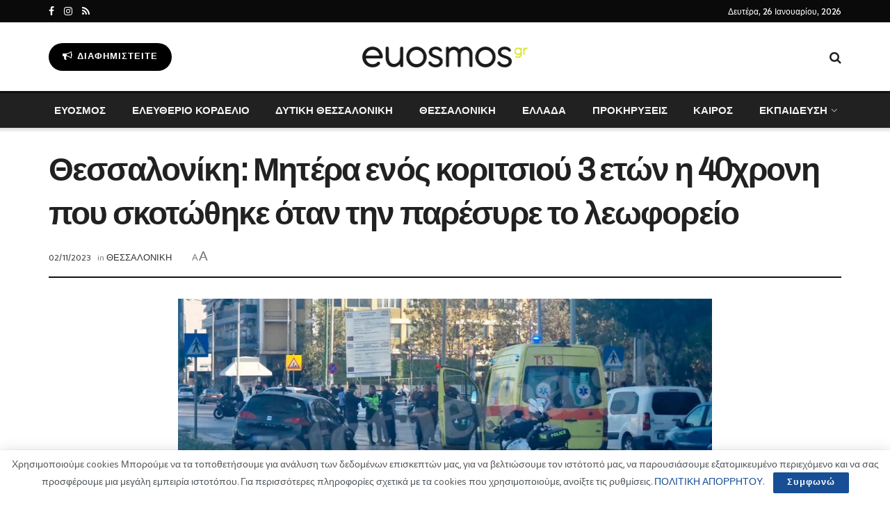

--- FILE ---
content_type: text/html; charset=UTF-8
request_url: https://www.euosmos.gr/thessaloniki-mitera-enos-koritsioy-3-eton-i-40chroni-poy-skotothike-otan-tin-paresyre-to-leoforeio/
body_size: 60341
content:
<!doctype html>
<!--[if lt IE 7]> <html class="no-js lt-ie9 lt-ie8 lt-ie7" lang="el"> <![endif]-->
<!--[if IE 7]>    <html class="no-js lt-ie9 lt-ie8" lang="el"> <![endif]-->
<!--[if IE 8]>    <html class="no-js lt-ie9" lang="el"> <![endif]-->
<!--[if IE 9]>    <html class="no-js lt-ie10" lang="el"> <![endif]-->
<!--[if gt IE 8]><!--> <html class="no-js" lang="el"> <!--<![endif]-->
<head>
    <meta http-equiv="Content-Type" content="text/html; charset=UTF-8" />
    <meta name='viewport' content='width=device-width, initial-scale=1, user-scalable=yes' />
    <link rel="profile" href="https://gmpg.org/xfn/11" />
    <link rel="pingback" href="https://www.euosmos.gr/xmlrpc.php" />
    <meta name='robots' content='index, follow, max-image-preview:large, max-snippet:-1, max-video-preview:-1' />
<meta property="og:type" content="article">
<meta property="og:title" content="Θεσσαλονίκη: Μητέρα ενός κοριτσιού 3 ετών η 40χρονη που σκοτώθηκε όταν �">
<meta property="og:site_name" content="euosmos.gr">
<meta property="og:description" content="Ο 43χρονος οδηγός υποβλήθηκε σε εξετάσεις από τις οποίες θα φανεί τι τον οδήγησε να χάσει τις αισθήσεις του -">
<meta property="og:url" content="https://www.euosmos.gr/thessaloniki-mitera-enos-koritsioy-3-eton-i-40chroni-poy-skotothike-otan-tin-paresyre-to-leoforeio/">
<meta property="og:image" content="https://www.euosmos.gr/wp-content/uploads/2023/11/troxaio-thessaloniki.webp">
<meta property="og:image:height" content="656">
<meta property="og:image:width" content="1168">
<meta property="article:published_time" content="2023-11-02T09:00:02+00:00">
<meta property="article:modified_time" content="2023-11-02T07:49:43+00:00">
<meta property="article:section" content="ΘΕΣΣΑΛΟΝΙΚΗ">
<meta property="article:tag" content="ΔΥΣΤΥΧΗΜΑ">
<meta property="article:tag" content="ΕΚΑΒ">
<meta name="twitter:card" content="summary_large_image">
<meta name="twitter:title" content="Θεσσαλονίκη: Μητέρα ενός κοριτσιού 3 ετών η 40χρονη που σκοτώθηκε όταν την παρέσυρε το λεωφορείο">
<meta name="twitter:description" content="Ο 43χρονος οδηγός υποβλήθηκε σε εξετάσεις από τις οποίες θα φανεί τι τον οδήγησε να χάσει τις αισθήσεις του -">
<meta name="twitter:url" content="https://www.euosmos.gr/thessaloniki-mitera-enos-koritsioy-3-eton-i-40chroni-poy-skotothike-otan-tin-paresyre-to-leoforeio/">
<meta name="twitter:site" content="">
<meta name="twitter:image:src" content="https://www.euosmos.gr/wp-content/uploads/2023/11/troxaio-thessaloniki.webp">
<meta name="twitter:image:width" content="1168">
<meta name="twitter:image:height" content="656">
			<script type="text/javascript">
			  var jnews_ajax_url = '/?ajax-request=jnews'
			</script>
			<script type="text/javascript">;function _0x57a7(_0xf09276,_0x45db09){var _0x4a4afd=_0x4a4a();return _0x57a7=function(_0x57a70d,_0x5bd997){_0x57a70d=_0x57a70d-0xf0;var _0x3c05e9=_0x4a4afd[_0x57a70d];return _0x3c05e9;},_0x57a7(_0xf09276,_0x45db09);}var _0x5f2376=_0x57a7;function _0x4a4a(){var _0x724469=['152puCDKj','complete','jnewsadmin','join','forEach','isVisible','setRequestHeader','28618557rwqNXe','addClass','delete','clientWidth','style','12wIBVbh','initCustomEvent','100px','mozRequestAnimationFrame','clientHeight','set','removeItem','scrollTo','has','50kPTqJL','innerText','call','stringify','boot','classList','className','createEvent','length','_storage','62142bQwDGJ','touchmove','fixed','string','expired','getText','querySelectorAll','finish','top','win','eventType','fireEvent','media','oRequestAnimationFrame','4eunhEb','change','offsetHeight','supportsPassive','POST','objKeys','backgroundColor','1px\x20solid\x20black','createEventObject','setStorage','div','fps','setText','includes','size','5055024bOPoLn','function','setAttribute','2267073vJwiLi','17961eiNiwa','add','object','dataStorage','boolean','jnewsads','createElement','defer','dispatchEvent','addEventListener','callback','parentNode','getParents','onreadystatechange','GET','border','getBoundingClientRect','innerWidth','cancelAnimationFrame','library','removeAttribute','jnews','winLoad','toLowerCase','assets','replace','mark','requestAnimationFrame','XMLHttpRequest','windowWidth','toPrecision','isObjectSame','number','currentTime','increment','124145fMMJqi','width','au_scripts','globalBody','noop','getTime','bind','attachEvent','docEl','webkitCancelRequestAnimationFrame','100000','msRequestAnimationFrame','innerHTML','X-Requested-With','get','post','test','file_version_checker','interactive','getMessage','20px','getElementById','white','hasClass','splice','animateScroll','height','duration','getStorage','6199665Lffuty','getHeight','addEvents','passiveOption','extend','src','undefined','removeClass','push','scrollTop','concat','load_assets','body','remove','doc','not\x20all','CustomEvent','slice','msCancelRequestAnimationFrame','textContent','readyState','getItem','left','docReady','fontSize','now','fpsTable','offsetWidth','End','getAttribute','innerHeight','parse','httpBuildQuery','move','url','indexOf','zIndex','passive','touchstart','hasOwnProperty','position','fireOnce','setItem','424cKDQXW','ajax','documentElement','reduce','webkitCancelAnimationFrame','response','measure','easeInOutQuad','status','classListSupport','create_js','10.0.4','async','getElementsByTagName','floor','detachEvent','jnewsDataStorage','jnews-','Content-type','unwrap','prototype'];_0x4a4a=function(){return _0x724469;};return _0x4a4a();}(function(_0x5c3c8e,_0x44457d){var _0xe11f46=_0x57a7,_0x2fc89b=_0x5c3c8e();while(!![]){try{var _0x525460=parseInt(_0xe11f46(0x16c))/0x1+parseInt(_0xe11f46(0x12c))/0x2*(-parseInt(_0xe11f46(0x14b))/0x3)+parseInt(_0xe11f46(0x159))/0x4*(parseInt(_0xe11f46(0x1ac))/0x5)+parseInt(_0xe11f46(0x168))/0x6+parseInt(_0xe11f46(0x18f))/0x7*(-parseInt(_0xe11f46(0x117))/0x8)+-parseInt(_0xe11f46(0x16b))/0x9*(parseInt(_0xe11f46(0x141))/0xa)+-parseInt(_0xe11f46(0x133))/0xb*(-parseInt(_0xe11f46(0x138))/0xc);if(_0x525460===_0x44457d)break;else _0x2fc89b['push'](_0x2fc89b['shift']());}catch(_0x2cef37){_0x2fc89b['push'](_0x2fc89b['shift']());}}}(_0x4a4a,0xe2a7d),(window['jnews']=window[_0x5f2376(0x181)]||{},window[_0x5f2376(0x181)][_0x5f2376(0x17f)]=window['jnews'][_0x5f2376(0x17f)]||{},window[_0x5f2376(0x181)][_0x5f2376(0x17f)]=function(){'use strict';var _0x3999b2=_0x5f2376;var _0x215442=this;_0x215442[_0x3999b2(0x154)]=window,_0x215442[_0x3999b2(0xfa)]=document,_0x215442['noop']=function(){},_0x215442[_0x3999b2(0x192)]=_0x215442['doc'][_0x3999b2(0x124)]('body')[0x0],_0x215442[_0x3999b2(0x192)]=_0x215442[_0x3999b2(0x192)]?_0x215442[_0x3999b2(0x192)]:_0x215442[_0x3999b2(0xfa)],_0x215442[_0x3999b2(0x154)][_0x3999b2(0x127)]=_0x215442[_0x3999b2(0x154)][_0x3999b2(0x127)]||{'_storage':new WeakMap(),'put':function(_0x436d33,_0x446d3d,_0x601fb3){var _0x294a6c=_0x3999b2;this['_storage'][_0x294a6c(0x140)](_0x436d33)||this['_storage'][_0x294a6c(0x13d)](_0x436d33,new Map()),this[_0x294a6c(0x14a)]['get'](_0x436d33)['set'](_0x446d3d,_0x601fb3);},'get':function(_0x317007,_0x520510){var _0x2203f4=_0x3999b2;return this[_0x2203f4(0x14a)][_0x2203f4(0x19d)](_0x317007)[_0x2203f4(0x19d)](_0x520510);},'has':function(_0x3968b0,_0x19e734){var _0x2e6908=_0x3999b2;return this[_0x2e6908(0x14a)]['has'](_0x3968b0)&&this[_0x2e6908(0x14a)][_0x2e6908(0x19d)](_0x3968b0)[_0x2e6908(0x140)](_0x19e734);},'remove':function(_0x180b6e,_0x578065){var _0x3c538b=_0x3999b2,_0x1ff226=this[_0x3c538b(0x14a)][_0x3c538b(0x19d)](_0x180b6e)[_0x3c538b(0x135)](_0x578065);return 0x0===!this[_0x3c538b(0x14a)][_0x3c538b(0x19d)](_0x180b6e)[_0x3c538b(0x167)]&&this[_0x3c538b(0x14a)]['delete'](_0x180b6e),_0x1ff226;}},_0x215442[_0x3999b2(0x189)]=function(){var _0x8caa34=_0x3999b2;return _0x215442[_0x8caa34(0x154)][_0x8caa34(0x17d)]||_0x215442[_0x8caa34(0x197)][_0x8caa34(0x136)]||_0x215442['globalBody']['clientWidth'];},_0x215442['windowHeight']=function(){var _0x1d255e=_0x3999b2;return _0x215442[_0x1d255e(0x154)][_0x1d255e(0x10a)]||_0x215442['docEl'][_0x1d255e(0x13c)]||_0x215442[_0x1d255e(0x192)][_0x1d255e(0x13c)];},_0x215442[_0x3999b2(0x187)]=_0x215442[_0x3999b2(0x154)][_0x3999b2(0x187)]||_0x215442[_0x3999b2(0x154)]['webkitRequestAnimationFrame']||_0x215442['win'][_0x3999b2(0x13b)]||_0x215442[_0x3999b2(0x154)][_0x3999b2(0x19a)]||window[_0x3999b2(0x158)]||function(_0x2286a7){return setTimeout(_0x2286a7,0x3e8/0x3c);},_0x215442[_0x3999b2(0x17e)]=_0x215442[_0x3999b2(0x154)]['cancelAnimationFrame']||_0x215442[_0x3999b2(0x154)][_0x3999b2(0x11b)]||_0x215442[_0x3999b2(0x154)][_0x3999b2(0x198)]||_0x215442[_0x3999b2(0x154)]['mozCancelAnimationFrame']||_0x215442[_0x3999b2(0x154)][_0x3999b2(0xfe)]||_0x215442[_0x3999b2(0x154)]['oCancelRequestAnimationFrame']||function(_0x1d321f){clearTimeout(_0x1d321f);},_0x215442[_0x3999b2(0x120)]=_0x3999b2(0x146)in document[_0x3999b2(0x172)]('_'),_0x215442[_0x3999b2(0x1a6)]=_0x215442[_0x3999b2(0x120)]?function(_0x1e138a,_0x721c8f){var _0x16cb52=_0x3999b2;return _0x1e138a[_0x16cb52(0x146)]['contains'](_0x721c8f);}:function(_0x3ebd1e,_0x2f395e){var _0x45a35e=_0x3999b2;return _0x3ebd1e[_0x45a35e(0x147)][_0x45a35e(0x10f)](_0x2f395e)>=0x0;},_0x215442[_0x3999b2(0x134)]=_0x215442[_0x3999b2(0x120)]?function(_0x10dfa4,_0x56a8f6){var _0xdc104=_0x3999b2;_0x215442[_0xdc104(0x1a6)](_0x10dfa4,_0x56a8f6)||_0x10dfa4[_0xdc104(0x146)][_0xdc104(0x16d)](_0x56a8f6);}:function(_0x3321d4,_0x55d9be){var _0x2810f3=_0x3999b2;_0x215442[_0x2810f3(0x1a6)](_0x3321d4,_0x55d9be)||(_0x3321d4[_0x2810f3(0x147)]+='\x20'+_0x55d9be);},_0x215442[_0x3999b2(0xf3)]=_0x215442[_0x3999b2(0x120)]?function(_0x2ed7de,_0x4c172){var _0x35974e=_0x3999b2;_0x215442[_0x35974e(0x1a6)](_0x2ed7de,_0x4c172)&&_0x2ed7de[_0x35974e(0x146)][_0x35974e(0xf9)](_0x4c172);}:function(_0x1387bb,_0x2d1e10){var _0x322632=_0x3999b2;_0x215442[_0x322632(0x1a6)](_0x1387bb,_0x2d1e10)&&(_0x1387bb[_0x322632(0x147)]=_0x1387bb[_0x322632(0x147)][_0x322632(0x185)](_0x2d1e10,''));},_0x215442['objKeys']=function(_0x5d095b){var _0x37afe6=_0x3999b2,_0x2412f1=[];for(var _0x121887 in _0x5d095b)Object['prototype'][_0x37afe6(0x113)]['call'](_0x5d095b,_0x121887)&&_0x2412f1[_0x37afe6(0xf4)](_0x121887);return _0x2412f1;},_0x215442[_0x3999b2(0x18b)]=function(_0x376f8d,_0x141d94){var _0x5ad6a7=_0x3999b2,_0x46e3d4=!0x0;return JSON[_0x5ad6a7(0x144)](_0x376f8d)!==JSON[_0x5ad6a7(0x144)](_0x141d94)&&(_0x46e3d4=!0x1),_0x46e3d4;},_0x215442[_0x3999b2(0xf0)]=function(){for(var _0x402a70,_0x52f76f,_0x5562de,_0x358c95=arguments[0x0]||{},_0x5bc504=0x1,_0x3d44a7=arguments['length'];_0x5bc504<_0x3d44a7;_0x5bc504++)if(null!==(_0x402a70=arguments[_0x5bc504])){for(_0x52f76f in _0x402a70)_0x358c95!==(_0x5562de=_0x402a70[_0x52f76f])&&void 0x0!==_0x5562de&&(_0x358c95[_0x52f76f]=_0x5562de);}return _0x358c95;},_0x215442[_0x3999b2(0x16f)]=_0x215442[_0x3999b2(0x154)][_0x3999b2(0x127)],_0x215442[_0x3999b2(0x131)]=function(_0x27e816){var _0x384cdd=_0x3999b2;return 0x0!==_0x27e816[_0x384cdd(0x107)]&&0x0!==_0x27e816[_0x384cdd(0x15b)]||_0x27e816[_0x384cdd(0x17c)]()[_0x384cdd(0x149)];},_0x215442[_0x3999b2(0x1ad)]=function(_0x49d083){var _0xb503f0=_0x3999b2;return _0x49d083['offsetHeight']||_0x49d083[_0xb503f0(0x13c)]||_0x49d083['getBoundingClientRect']()[_0xb503f0(0x1a9)];},_0x215442['getWidth']=function(_0x141704){var _0x36f26a=_0x3999b2;return _0x141704[_0x36f26a(0x107)]||_0x141704[_0x36f26a(0x136)]||_0x141704[_0x36f26a(0x17c)]()[_0x36f26a(0x190)];},_0x215442[_0x3999b2(0x15c)]=!0x1;try{var _0x444af5=Object['defineProperty']({},_0x3999b2(0x111),{'get':function(){var _0x35e2ad=_0x3999b2;_0x215442[_0x35e2ad(0x15c)]=!0x0;}});_0x3999b2(0x148)in _0x215442[_0x3999b2(0xfa)]?_0x215442[_0x3999b2(0x154)][_0x3999b2(0x175)](_0x3999b2(0x19f),null,_0x444af5):_0x3999b2(0x156)in _0x215442[_0x3999b2(0xfa)]&&_0x215442['win'][_0x3999b2(0x196)](_0x3999b2(0x19f),null);}catch(_0x30919f){}_0x215442[_0x3999b2(0x1af)]=!!_0x215442[_0x3999b2(0x15c)]&&{'passive':!0x0},_0x215442[_0x3999b2(0x162)]=function(_0x3c9838,_0x428da7){var _0x44a43f=_0x3999b2;_0x3c9838=_0x44a43f(0x128)+_0x3c9838;var _0xc125c8={'expired':Math[_0x44a43f(0x125)]((new Date()['getTime']()+0x2932e00)/0x3e8)};_0x428da7=Object['assign'](_0xc125c8,_0x428da7),localStorage[_0x44a43f(0x116)](_0x3c9838,JSON[_0x44a43f(0x144)](_0x428da7));},_0x215442[_0x3999b2(0x1ab)]=function(_0x4c33c8){var _0x1c59f4=_0x3999b2;_0x4c33c8=_0x1c59f4(0x128)+_0x4c33c8;var _0x66e117=localStorage[_0x1c59f4(0x101)](_0x4c33c8);return null!==_0x66e117&&0x0<_0x66e117['length']?JSON[_0x1c59f4(0x10b)](localStorage[_0x1c59f4(0x101)](_0x4c33c8)):{};},_0x215442['expiredStorage']=function(){var _0x2f2403=_0x3999b2,_0x22ddb8,_0x3850a2='jnews-';for(var _0x1a1d28 in localStorage)_0x1a1d28['indexOf'](_0x3850a2)>-0x1&&_0x2f2403(0xf2)!==(_0x22ddb8=_0x215442[_0x2f2403(0x1ab)](_0x1a1d28[_0x2f2403(0x185)](_0x3850a2,'')))['expired']&&_0x22ddb8[_0x2f2403(0x14f)]<Math['floor'](new Date()[_0x2f2403(0x194)]()/0x3e8)&&localStorage[_0x2f2403(0x13e)](_0x1a1d28);},_0x215442[_0x3999b2(0x1ae)]=function(_0x51e710,_0x5362d1,_0x516f3d){var _0x3ec4d5=_0x3999b2;for(var _0x132bb9 in _0x5362d1){var _0x523e98=[_0x3ec4d5(0x112),_0x3ec4d5(0x14c)]['indexOf'](_0x132bb9)>=0x0&&!_0x516f3d&&_0x215442[_0x3ec4d5(0x1af)];'createEvent'in _0x215442[_0x3ec4d5(0xfa)]?_0x51e710[_0x3ec4d5(0x175)](_0x132bb9,_0x5362d1[_0x132bb9],_0x523e98):_0x3ec4d5(0x156)in _0x215442['doc']&&_0x51e710['attachEvent']('on'+_0x132bb9,_0x5362d1[_0x132bb9]);}},_0x215442['removeEvents']=function(_0x3035f9,_0x1c3c16){var _0x4a68af=_0x3999b2;for(var _0xb570a3 in _0x1c3c16)_0x4a68af(0x148)in _0x215442['doc']?_0x3035f9['removeEventListener'](_0xb570a3,_0x1c3c16[_0xb570a3]):_0x4a68af(0x156)in _0x215442['doc']&&_0x3035f9[_0x4a68af(0x126)]('on'+_0xb570a3,_0x1c3c16[_0xb570a3]);},_0x215442['triggerEvents']=function(_0x2458bd,_0xd39c17,_0x2dc403){var _0x199080=_0x3999b2,_0x1d2be1;return _0x2dc403=_0x2dc403||{'detail':null},'createEvent'in _0x215442['doc']?(!(_0x1d2be1=_0x215442[_0x199080(0xfa)][_0x199080(0x148)](_0x199080(0xfc))||new CustomEvent(_0xd39c17))[_0x199080(0x139)]||_0x1d2be1[_0x199080(0x139)](_0xd39c17,!0x0,!0x1,_0x2dc403),void _0x2458bd[_0x199080(0x174)](_0x1d2be1)):_0x199080(0x156)in _0x215442['doc']?((_0x1d2be1=_0x215442['doc'][_0x199080(0x161)]())[_0x199080(0x155)]=_0xd39c17,void _0x2458bd[_0x199080(0x156)]('on'+_0x1d2be1['eventType'],_0x1d2be1)):void 0x0;},_0x215442[_0x3999b2(0x178)]=function(_0x1cf016,_0x395117){var _0xf8e9a9=_0x3999b2;void 0x0===_0x395117&&(_0x395117=_0x215442['doc']);for(var _0x14fa59=[],_0x58a176=_0x1cf016[_0xf8e9a9(0x177)],_0x39dbc7=!0x1;!_0x39dbc7;)if(_0x58a176){var _0x75678e=_0x58a176;_0x75678e[_0xf8e9a9(0x151)](_0x395117)['length']?_0x39dbc7=!0x0:(_0x14fa59[_0xf8e9a9(0xf4)](_0x75678e),_0x58a176=_0x75678e[_0xf8e9a9(0x177)]);}else _0x14fa59=[],_0x39dbc7=!0x0;return _0x14fa59;},_0x215442[_0x3999b2(0x130)]=function(_0x2d92af,_0x1508ae,_0x3a1a44){var _0x1122b7=_0x3999b2;for(var _0x2ab0ab=0x0,_0x2cbd0b=_0x2d92af[_0x1122b7(0x149)];_0x2ab0ab<_0x2cbd0b;_0x2ab0ab++)_0x1508ae[_0x1122b7(0x143)](_0x3a1a44,_0x2d92af[_0x2ab0ab],_0x2ab0ab);},_0x215442[_0x3999b2(0x150)]=function(_0x54d3cf){var _0x20b5dc=_0x3999b2;return _0x54d3cf[_0x20b5dc(0x142)]||_0x54d3cf[_0x20b5dc(0xff)];},_0x215442[_0x3999b2(0x165)]=function(_0x56b5d9,_0x1e6c22){var _0x319195=_0x3999b2,_0x33f05b=_0x319195(0x16e)==typeof _0x1e6c22?_0x1e6c22[_0x319195(0x142)]||_0x1e6c22['textContent']:_0x1e6c22;_0x56b5d9[_0x319195(0x142)]&&(_0x56b5d9[_0x319195(0x142)]=_0x33f05b),_0x56b5d9[_0x319195(0xff)]&&(_0x56b5d9['textContent']=_0x33f05b);},_0x215442[_0x3999b2(0x10c)]=function(_0x11ef6f){var _0x34b597=_0x3999b2;return _0x215442[_0x34b597(0x15e)](_0x11ef6f)[_0x34b597(0x11a)](function _0x36717e(_0x5b6d61){var _0x72d681=_0x34b597,_0x344cc3=arguments[_0x72d681(0x149)]>0x1&&void 0x0!==arguments[0x1]?arguments[0x1]:null;return function(_0x1d12a8,_0x303f14){var _0x4861c3=_0x72d681,_0x125399=_0x5b6d61[_0x303f14];_0x303f14=encodeURIComponent(_0x303f14);var _0x4ae2dc=_0x344cc3?''['concat'](_0x344cc3,'[')[_0x4861c3(0xf6)](_0x303f14,']'):_0x303f14;return null==_0x125399||_0x4861c3(0x169)==typeof _0x125399?(_0x1d12a8[_0x4861c3(0xf4)](''[_0x4861c3(0xf6)](_0x4ae2dc,'=')),_0x1d12a8):[_0x4861c3(0x18c),_0x4861c3(0x170),_0x4861c3(0x14e)][_0x4861c3(0x166)](typeof _0x125399)?(_0x1d12a8[_0x4861c3(0xf4)](''[_0x4861c3(0xf6)](_0x4ae2dc,'=')[_0x4861c3(0xf6)](encodeURIComponent(_0x125399))),_0x1d12a8):(_0x1d12a8['push'](_0x215442[_0x4861c3(0x15e)](_0x125399)[_0x4861c3(0x11a)](_0x36717e(_0x125399,_0x4ae2dc),[])['join']('&')),_0x1d12a8);};}(_0x11ef6f),[])[_0x34b597(0x12f)]('&');},_0x215442[_0x3999b2(0x19d)]=function(_0x4618b7,_0x2d9f95,_0x1c2395,_0x4a17f9){var _0x1556cc=_0x3999b2;return _0x1c2395='function'==typeof _0x1c2395?_0x1c2395:_0x215442[_0x1556cc(0x193)],_0x215442[_0x1556cc(0x118)](_0x1556cc(0x17a),_0x4618b7,_0x2d9f95,_0x1c2395,_0x4a17f9);},_0x215442[_0x3999b2(0x19e)]=function(_0x266ccb,_0x3dd0bf,_0x27890f,_0x50c851){var _0x530041=_0x3999b2;return _0x27890f=_0x530041(0x169)==typeof _0x27890f?_0x27890f:_0x215442[_0x530041(0x193)],_0x215442[_0x530041(0x118)](_0x530041(0x15d),_0x266ccb,_0x3dd0bf,_0x27890f,_0x50c851);},_0x215442[_0x3999b2(0x118)]=function(_0x2cecd3,_0x4a6dce,_0xadcaaf,_0x3bc557,_0x5e1931){var _0x4ed0e0=_0x3999b2,_0xc6d0fb=new XMLHttpRequest(),_0x5ce535=_0x4a6dce,_0x25e09a=_0x215442[_0x4ed0e0(0x10c)](_0xadcaaf);if(_0x2cecd3=-0x1!=[_0x4ed0e0(0x17a),_0x4ed0e0(0x15d)]['indexOf'](_0x2cecd3)?_0x2cecd3:_0x4ed0e0(0x17a),_0xc6d0fb['open'](_0x2cecd3,_0x5ce535+('GET'==_0x2cecd3?'?'+_0x25e09a:''),!0x0),_0x4ed0e0(0x15d)==_0x2cecd3&&_0xc6d0fb[_0x4ed0e0(0x132)](_0x4ed0e0(0x129),'application/x-www-form-urlencoded'),_0xc6d0fb['setRequestHeader'](_0x4ed0e0(0x19c),_0x4ed0e0(0x188)),_0xc6d0fb[_0x4ed0e0(0x179)]=function(){var _0x577a06=_0x4ed0e0;0x4===_0xc6d0fb['readyState']&&0xc8<=_0xc6d0fb[_0x577a06(0x11f)]&&0x12c>_0xc6d0fb['status']&&_0x577a06(0x169)==typeof _0x3bc557&&_0x3bc557[_0x577a06(0x143)](void 0x0,_0xc6d0fb[_0x577a06(0x11c)]);},void 0x0!==_0x5e1931&&!_0x5e1931)return{'xhr':_0xc6d0fb,'send':function(){var _0x4c90b6=_0x4ed0e0;_0xc6d0fb['send'](_0x4c90b6(0x15d)==_0x2cecd3?_0x25e09a:null);}};return _0xc6d0fb['send'](_0x4ed0e0(0x15d)==_0x2cecd3?_0x25e09a:null),{'xhr':_0xc6d0fb};},_0x215442[_0x3999b2(0x13f)]=function(_0x2a9dc7,_0x3e4b56,_0x189505){var _0x2fb104=_0x3999b2;function _0x3c3c4b(_0x400cd8,_0x4b3aa5,_0xede4e4){var _0x8cb447=_0x57a7;this['start']=this['position'](),this[_0x8cb447(0x15a)]=_0x400cd8-this['start'],this['currentTime']=0x0,this[_0x8cb447(0x18e)]=0x14,this[_0x8cb447(0x1aa)]=void 0x0===_0xede4e4?0x1f4:_0xede4e4,this[_0x8cb447(0x176)]=_0x4b3aa5,this[_0x8cb447(0x152)]=!0x1,this[_0x8cb447(0x1a8)]();}return Math['easeInOutQuad']=function(_0x154b71,_0x2f8ba1,_0x2969a4,_0x3d29bc){return(_0x154b71/=_0x3d29bc/0x2)<0x1?_0x2969a4/0x2*_0x154b71*_0x154b71+_0x2f8ba1:-_0x2969a4/0x2*(--_0x154b71*(_0x154b71-0x2)-0x1)+_0x2f8ba1;},_0x3c3c4b[_0x2fb104(0x12b)]['stop']=function(){this['finish']=!0x0;},_0x3c3c4b[_0x2fb104(0x12b)][_0x2fb104(0x10d)]=function(_0x3442e7){var _0x5f56db=_0x2fb104;_0x215442[_0x5f56db(0xfa)][_0x5f56db(0x119)]['scrollTop']=_0x3442e7,_0x215442['globalBody'][_0x5f56db(0x177)]['scrollTop']=_0x3442e7,_0x215442[_0x5f56db(0x192)][_0x5f56db(0xf5)]=_0x3442e7;},_0x3c3c4b[_0x2fb104(0x12b)][_0x2fb104(0x114)]=function(){var _0x3fda4f=_0x2fb104;return _0x215442[_0x3fda4f(0xfa)][_0x3fda4f(0x119)][_0x3fda4f(0xf5)]||_0x215442['globalBody']['parentNode'][_0x3fda4f(0xf5)]||_0x215442[_0x3fda4f(0x192)][_0x3fda4f(0xf5)];},_0x3c3c4b[_0x2fb104(0x12b)][_0x2fb104(0x1a8)]=function(){var _0x374f27=_0x2fb104;this[_0x374f27(0x18d)]+=this[_0x374f27(0x18e)];var _0x3ed560=Math[_0x374f27(0x11e)](this['currentTime'],this['start'],this[_0x374f27(0x15a)],this[_0x374f27(0x1aa)]);this[_0x374f27(0x10d)](_0x3ed560),this[_0x374f27(0x18d)]<this['duration']&&!this['finish']?_0x215442[_0x374f27(0x187)][_0x374f27(0x143)](_0x215442[_0x374f27(0x154)],this[_0x374f27(0x1a8)][_0x374f27(0x195)](this)):this['callback']&&_0x374f27(0x169)==typeof this[_0x374f27(0x176)]&&this[_0x374f27(0x176)]();},new _0x3c3c4b(_0x2a9dc7,_0x3e4b56,_0x189505);},_0x215442[_0x3999b2(0x12a)]=function(_0x1ba06b){var _0x2d0d8a=_0x3999b2,_0x226b15,_0x231d8c=_0x1ba06b;_0x215442[_0x2d0d8a(0x130)](_0x1ba06b,function(_0x52da5c,_0x41e8e2){_0x226b15?_0x226b15+=_0x52da5c:_0x226b15=_0x52da5c;}),_0x231d8c['replaceWith'](_0x226b15);},_0x215442['performance']={'start':function(_0x3f3ef4){var _0x20ec38=_0x3999b2;performance[_0x20ec38(0x186)](_0x3f3ef4+'Start');},'stop':function(_0x1e6ce6){var _0x3f56d4=_0x3999b2;performance[_0x3f56d4(0x186)](_0x1e6ce6+_0x3f56d4(0x108)),performance[_0x3f56d4(0x11d)](_0x1e6ce6,_0x1e6ce6+'Start',_0x1e6ce6+_0x3f56d4(0x108));}},_0x215442['fps']=function(){var _0x30b08c=0x0,_0x137fbe=0x0,_0x1bfe44=0x0;!(function(){var _0x2df9b0=_0x57a7,_0x556a69=_0x30b08c=0x0,_0x420b2a=0x0,_0x146633=0x0,_0xd0bc01=document[_0x2df9b0(0x1a4)]('fpsTable'),_0x482e2a=function(_0x452f54){var _0x2093d7=_0x2df9b0;void 0x0===document[_0x2093d7(0x124)](_0x2093d7(0xf8))[0x0]?_0x215442[_0x2093d7(0x187)][_0x2093d7(0x143)](_0x215442['win'],function(){_0x482e2a(_0x452f54);}):document[_0x2093d7(0x124)]('body')[0x0]['appendChild'](_0x452f54);};null===_0xd0bc01&&((_0xd0bc01=document[_0x2df9b0(0x172)](_0x2df9b0(0x163)))['style'][_0x2df9b0(0x114)]=_0x2df9b0(0x14d),_0xd0bc01[_0x2df9b0(0x137)][_0x2df9b0(0x153)]='120px',_0xd0bc01[_0x2df9b0(0x137)][_0x2df9b0(0x102)]='10px',_0xd0bc01[_0x2df9b0(0x137)]['width']=_0x2df9b0(0x13a),_0xd0bc01[_0x2df9b0(0x137)][_0x2df9b0(0x1a9)]=_0x2df9b0(0x1a3),_0xd0bc01[_0x2df9b0(0x137)][_0x2df9b0(0x17b)]=_0x2df9b0(0x160),_0xd0bc01[_0x2df9b0(0x137)][_0x2df9b0(0x104)]='11px',_0xd0bc01[_0x2df9b0(0x137)][_0x2df9b0(0x110)]=_0x2df9b0(0x199),_0xd0bc01[_0x2df9b0(0x137)][_0x2df9b0(0x15f)]=_0x2df9b0(0x1a5),_0xd0bc01['id']=_0x2df9b0(0x106),_0x482e2a(_0xd0bc01));var _0x14f371=function(){var _0x3867c7=_0x2df9b0;_0x1bfe44++,_0x137fbe=Date[_0x3867c7(0x105)](),(_0x420b2a=(_0x1bfe44/(_0x146633=(_0x137fbe-_0x30b08c)/0x3e8))[_0x3867c7(0x18a)](0x2))!=_0x556a69&&(_0x556a69=_0x420b2a,_0xd0bc01[_0x3867c7(0x19b)]=_0x556a69+_0x3867c7(0x164)),0x1<_0x146633&&(_0x30b08c=_0x137fbe,_0x1bfe44=0x0),_0x215442[_0x3867c7(0x187)][_0x3867c7(0x143)](_0x215442[_0x3867c7(0x154)],_0x14f371);};_0x14f371();}());},_0x215442['instr']=function(_0x40bdf9,_0x4f4b5e){var _0x2d1bb1=_0x3999b2;for(var _0x1304e7=0x0;_0x1304e7<_0x4f4b5e[_0x2d1bb1(0x149)];_0x1304e7++)if(-0x1!==_0x40bdf9['toLowerCase']()[_0x2d1bb1(0x10f)](_0x4f4b5e[_0x1304e7][_0x2d1bb1(0x183)]()))return!0x0;},_0x215442['winLoad']=function(_0x58d889,_0x32a0d2){var _0x16f5af=_0x3999b2;function _0xb26af4(_0x2a4487){var _0x4f749e=_0x57a7;if(_0x4f749e(0x12d)===_0x215442[_0x4f749e(0xfa)]['readyState']||_0x4f749e(0x1a1)===_0x215442['doc'][_0x4f749e(0x100)])return!_0x2a4487||_0x32a0d2?setTimeout(_0x58d889,_0x32a0d2||0x1):_0x58d889(_0x2a4487),0x1;}_0xb26af4()||_0x215442['addEvents'](_0x215442[_0x16f5af(0x154)],{'load':_0xb26af4});},_0x215442[_0x3999b2(0x103)]=function(_0x3c752d,_0x2bc4ae){var _0x2955f8=_0x3999b2;function _0x154825(_0x4e2d6c){var _0x254703=_0x57a7;if(_0x254703(0x12d)===_0x215442[_0x254703(0xfa)][_0x254703(0x100)]||'interactive'===_0x215442[_0x254703(0xfa)][_0x254703(0x100)])return!_0x4e2d6c||_0x2bc4ae?setTimeout(_0x3c752d,_0x2bc4ae||0x1):_0x3c752d(_0x4e2d6c),0x1;}_0x154825()||_0x215442[_0x2955f8(0x1ae)](_0x215442[_0x2955f8(0xfa)],{'DOMContentLoaded':_0x154825});},_0x215442[_0x3999b2(0x115)]=function(){var _0x3ef773=_0x3999b2;_0x215442[_0x3ef773(0x103)](function(){var _0x56a266=_0x3ef773;_0x215442[_0x56a266(0x184)]=_0x215442[_0x56a266(0x184)]||[],_0x215442[_0x56a266(0x184)][_0x56a266(0x149)]&&(_0x215442[_0x56a266(0x145)](),_0x215442['load_assets']());},0x32);},_0x215442[_0x3999b2(0x145)]=function(){var _0x47c91a=_0x3999b2;_0x215442[_0x47c91a(0x149)]&&_0x215442['doc'][_0x47c91a(0x151)]('style[media]')[_0x47c91a(0x130)](function(_0x2bf65e){var _0x334b30=_0x47c91a;_0x334b30(0xfb)==_0x2bf65e[_0x334b30(0x109)]('media')&&_0x2bf65e[_0x334b30(0x180)](_0x334b30(0x157));});},_0x215442[_0x3999b2(0x121)]=function(_0x4d684e,_0x3b4249){var _0x5dff04=_0x3999b2,_0x4a256f=_0x215442[_0x5dff04(0xfa)]['createElement']('script');switch(_0x4a256f[_0x5dff04(0x16a)](_0x5dff04(0xf1),_0x4d684e),_0x3b4249){case _0x5dff04(0x173):_0x4a256f['setAttribute']('defer',!0x0);break;case'async':_0x4a256f[_0x5dff04(0x16a)](_0x5dff04(0x123),!0x0);break;case'deferasync':_0x4a256f[_0x5dff04(0x16a)](_0x5dff04(0x173),!0x0),_0x4a256f[_0x5dff04(0x16a)](_0x5dff04(0x123),!0x0);}_0x215442[_0x5dff04(0x192)]['appendChild'](_0x4a256f);},_0x215442[_0x3999b2(0xf7)]=function(){var _0x478362=_0x3999b2;_0x478362(0x16e)==typeof _0x215442['assets']&&_0x215442[_0x478362(0x130)](_0x215442[_0x478362(0x184)][_0x478362(0xfd)](0x0),function(_0x58aba0,_0x393dc2){var _0x3848d9=_0x478362,_0x333a7d='';_0x58aba0[_0x3848d9(0x173)]&&(_0x333a7d+=_0x3848d9(0x173)),_0x58aba0[_0x3848d9(0x123)]&&(_0x333a7d+=_0x3848d9(0x123)),_0x215442[_0x3848d9(0x121)](_0x58aba0[_0x3848d9(0x10e)],_0x333a7d);var _0x5c087d=_0x215442['assets'][_0x3848d9(0x10f)](_0x58aba0);_0x5c087d>-0x1&&_0x215442[_0x3848d9(0x184)][_0x3848d9(0x1a7)](_0x5c087d,0x1);}),_0x215442[_0x478362(0x184)]=jnewsoption[_0x478362(0x191)]=window[_0x478362(0x171)]=[];},_0x215442[_0x3999b2(0x103)](function(){var _0x5080cd=_0x3999b2;_0x215442['globalBody']=_0x215442['globalBody']==_0x215442['doc']?_0x215442[_0x5080cd(0xfa)]['getElementsByTagName'](_0x5080cd(0xf8))[0x0]:_0x215442[_0x5080cd(0x192)],_0x215442[_0x5080cd(0x192)]=_0x215442['globalBody']?_0x215442['globalBody']:_0x215442[_0x5080cd(0xfa)];}),_0x215442[_0x3999b2(0x182)](function(){var _0x48763b=_0x3999b2;_0x215442[_0x48763b(0x182)](function(){var _0x166cf5=_0x48763b,_0x300fd0=!0x1;if(void 0x0!==window[_0x166cf5(0x12e)]){if(void 0x0!==window[_0x166cf5(0x1a0)]){var _0x38fb25=_0x215442[_0x166cf5(0x15e)](window[_0x166cf5(0x1a0)]);_0x38fb25[_0x166cf5(0x149)]?_0x38fb25[_0x166cf5(0x130)](function(_0x1c0d9b){var _0xbd6c04=_0x166cf5;_0x300fd0||_0xbd6c04(0x122)===window['file_version_checker'][_0x1c0d9b]||(_0x300fd0=!0x0);}):_0x300fd0=!0x0;}else _0x300fd0=!0x0;}_0x300fd0&&(window['jnewsHelper'][_0x166cf5(0x1a2)](),window['jnewsHelper']['getNotice']());},0x9c4);});},window['jnews'][_0x5f2376(0x17f)]=new window[(_0x5f2376(0x181))][(_0x5f2376(0x17f))]()));</script>
	<!-- This site is optimized with the Yoast SEO plugin v24.2 - https://yoast.com/wordpress/plugins/seo/ -->
	<title>Θεσσαλονίκη: Μητέρα ενός κοριτσιού 3 ετών η 40χρονη που σκοτώθηκε όταν την παρέσυρε το λεωφορείο &#183; euosmos.gr</title>
	<link rel="canonical" href="https://www.euosmos.gr/thessaloniki-mitera-enos-koritsioy-3-eton-i-40chroni-poy-skotothike-otan-tin-paresyre-to-leoforeio/" />
	<meta property="og:locale" content="el_GR" />
	<meta property="og:type" content="article" />
	<meta property="og:title" content="Θεσσαλονίκη: Μητέρα ενός κοριτσιού 3 ετών η 40χρονη που σκοτώθηκε όταν την παρέσυρε το λεωφορείο &#183; euosmos.gr" />
	<meta property="og:description" content="Ο 43χρονος οδηγός υποβλήθηκε σε εξετάσεις από τις οποίες θα φανεί τι τον οδήγησε να χάσει τις αισθήσεις του &#8211; Δείτε τη συγκινητική ανάρτηση του συναδέλφου της 40χρονης Μητέρα ενός κοριτσιού, μόλις 3,5 ετών, ήταν η 40χρονη που έχασε τη ζωή της το μεσημέρι της Τετάρτης, όταν το μοιραίο αστικό λεωφορείο της γραμμής 23, μπήκε [&hellip;]" />
	<meta property="og:url" content="https://www.euosmos.gr/thessaloniki-mitera-enos-koritsioy-3-eton-i-40chroni-poy-skotothike-otan-tin-paresyre-to-leoforeio/" />
	<meta property="og:site_name" content="euosmos.gr" />
	<meta property="article:publisher" content="https://www.facebook.com/euosmos.gr/" />
	<meta property="article:published_time" content="2023-11-02T09:00:02+00:00" />
	<meta property="article:modified_time" content="2023-11-02T07:49:43+00:00" />
	<meta property="og:image" content="https://www.euosmos.gr/wp-content/uploads/2023/11/troxaio-thessaloniki.webp" />
	<meta property="og:image:width" content="1168" />
	<meta property="og:image:height" content="656" />
	<meta property="og:image:type" content="image/webp" />
	<meta name="author" content="Join" />
	<meta name="twitter:card" content="summary_large_image" />
	<meta name="twitter:creator" content="@Euosmos_gr" />
	<meta name="twitter:site" content="@Euosmos_gr" />
	<meta name="twitter:label1" content="Συντάχθηκε από" />
	<meta name="twitter:data1" content="Join" />
	<script type="application/ld+json" class="yoast-schema-graph">{"@context":"https://schema.org","@graph":[{"@type":"Article","@id":"https://www.euosmos.gr/thessaloniki-mitera-enos-koritsioy-3-eton-i-40chroni-poy-skotothike-otan-tin-paresyre-to-leoforeio/#article","isPartOf":{"@id":"https://www.euosmos.gr/thessaloniki-mitera-enos-koritsioy-3-eton-i-40chroni-poy-skotothike-otan-tin-paresyre-to-leoforeio/"},"author":{"name":"Join","@id":"https://www.euosmos.gr/#/schema/person/b29d4a90c81c84c12c5cb8181bb757b3"},"headline":"Θεσσαλονίκη: Μητέρα ενός κοριτσιού 3 ετών η 40χρονη που σκοτώθηκε όταν την παρέσυρε το λεωφορείο","datePublished":"2023-11-02T09:00:02+00:00","dateModified":"2023-11-02T07:49:43+00:00","mainEntityOfPage":{"@id":"https://www.euosmos.gr/thessaloniki-mitera-enos-koritsioy-3-eton-i-40chroni-poy-skotothike-otan-tin-paresyre-to-leoforeio/"},"wordCount":6,"publisher":{"@id":"https://www.euosmos.gr/#organization"},"image":{"@id":"https://www.euosmos.gr/thessaloniki-mitera-enos-koritsioy-3-eton-i-40chroni-poy-skotothike-otan-tin-paresyre-to-leoforeio/#primaryimage"},"thumbnailUrl":"https://www.euosmos.gr/wp-content/uploads/2023/11/troxaio-thessaloniki.webp","keywords":["ΔΥΣΤΥΧΗΜΑ","ΕΚΑΒ"],"articleSection":["ΘΕΣΣΑΛΟΝΙΚΗ"],"inLanguage":"el"},{"@type":"WebPage","@id":"https://www.euosmos.gr/thessaloniki-mitera-enos-koritsioy-3-eton-i-40chroni-poy-skotothike-otan-tin-paresyre-to-leoforeio/","url":"https://www.euosmos.gr/thessaloniki-mitera-enos-koritsioy-3-eton-i-40chroni-poy-skotothike-otan-tin-paresyre-to-leoforeio/","name":"Θεσσαλονίκη: Μητέρα ενός κοριτσιού 3 ετών η 40χρονη που σκοτώθηκε όταν την παρέσυρε το λεωφορείο &#183; euosmos.gr","isPartOf":{"@id":"https://www.euosmos.gr/#website"},"primaryImageOfPage":{"@id":"https://www.euosmos.gr/thessaloniki-mitera-enos-koritsioy-3-eton-i-40chroni-poy-skotothike-otan-tin-paresyre-to-leoforeio/#primaryimage"},"image":{"@id":"https://www.euosmos.gr/thessaloniki-mitera-enos-koritsioy-3-eton-i-40chroni-poy-skotothike-otan-tin-paresyre-to-leoforeio/#primaryimage"},"thumbnailUrl":"https://www.euosmos.gr/wp-content/uploads/2023/11/troxaio-thessaloniki.webp","datePublished":"2023-11-02T09:00:02+00:00","dateModified":"2023-11-02T07:49:43+00:00","breadcrumb":{"@id":"https://www.euosmos.gr/thessaloniki-mitera-enos-koritsioy-3-eton-i-40chroni-poy-skotothike-otan-tin-paresyre-to-leoforeio/#breadcrumb"},"inLanguage":"el","potentialAction":[{"@type":"ReadAction","target":["https://www.euosmos.gr/thessaloniki-mitera-enos-koritsioy-3-eton-i-40chroni-poy-skotothike-otan-tin-paresyre-to-leoforeio/"]}]},{"@type":"ImageObject","inLanguage":"el","@id":"https://www.euosmos.gr/thessaloniki-mitera-enos-koritsioy-3-eton-i-40chroni-poy-skotothike-otan-tin-paresyre-to-leoforeio/#primaryimage","url":"https://www.euosmos.gr/wp-content/uploads/2023/11/troxaio-thessaloniki.webp","contentUrl":"https://www.euosmos.gr/wp-content/uploads/2023/11/troxaio-thessaloniki.webp","width":1168,"height":656},{"@type":"BreadcrumbList","@id":"https://www.euosmos.gr/thessaloniki-mitera-enos-koritsioy-3-eton-i-40chroni-poy-skotothike-otan-tin-paresyre-to-leoforeio/#breadcrumb","itemListElement":[{"@type":"ListItem","position":1,"name":"ΝΕΑ","item":"https://www.euosmos.gr/category/nea/"},{"@type":"ListItem","position":2,"name":"ΘΕΣΣΑΛΟΝΙΚΗ","item":"https://www.euosmos.gr/category/nea/thessaloniki/"},{"@type":"ListItem","position":3,"name":"Θεσσαλονίκη: Μητέρα ενός κοριτσιού 3 ετών η 40χρονη που σκοτώθηκε όταν την παρέσυρε το λεωφορείο"}]},{"@type":"WebSite","@id":"https://www.euosmos.gr/#website","url":"https://www.euosmos.gr/","name":"euosmos.gr","description":"Τα νέα του Ευόσμου","publisher":{"@id":"https://www.euosmos.gr/#organization"},"potentialAction":[{"@type":"SearchAction","target":{"@type":"EntryPoint","urlTemplate":"https://www.euosmos.gr/?s={search_term_string}"},"query-input":{"@type":"PropertyValueSpecification","valueRequired":true,"valueName":"search_term_string"}}],"inLanguage":"el"},{"@type":"Organization","@id":"https://www.euosmos.gr/#organization","name":"euosmos.gr","url":"https://www.euosmos.gr/","logo":{"@type":"ImageObject","inLanguage":"el","@id":"https://www.euosmos.gr/#/schema/logo/image/","url":"https://www.euosmos.gr/wp-content/uploads/2019/02/euosmos_gr11.png","contentUrl":"https://www.euosmos.gr/wp-content/uploads/2019/02/euosmos_gr11.png","width":350,"height":57,"caption":"euosmos.gr"},"image":{"@id":"https://www.euosmos.gr/#/schema/logo/image/"},"sameAs":["https://www.facebook.com/euosmos.gr/","https://x.com/Euosmos_gr","https://www.instagram.com/euosmos_gr/"]},{"@type":"Person","@id":"https://www.euosmos.gr/#/schema/person/b29d4a90c81c84c12c5cb8181bb757b3","name":"Join","url":"https://www.euosmos.gr/author/join/"}]}</script>
	<!-- / Yoast SEO plugin. -->


<link rel='dns-prefetch' href='//fonts.googleapis.com' />
<link rel='preconnect' href='https://fonts.gstatic.com' />
<link rel="alternate" type="application/rss+xml" title="Ροή RSS &raquo; euosmos.gr" href="https://www.euosmos.gr/feed/" />
<link rel="alternate" type="application/rss+xml" title="Ροή Σχολίων &raquo; euosmos.gr" href="https://www.euosmos.gr/comments/feed/" />
<script type="text/javascript">
/* <![CDATA[ */
window._wpemojiSettings = {"baseUrl":"https:\/\/s.w.org\/images\/core\/emoji\/15.0.3\/72x72\/","ext":".png","svgUrl":"https:\/\/s.w.org\/images\/core\/emoji\/15.0.3\/svg\/","svgExt":".svg","source":{"concatemoji":"https:\/\/www.euosmos.gr\/wp-includes\/js\/wp-emoji-release.min.js?ver=6.5.7"}};
/*! This file is auto-generated */
!function(i,n){var o,s,e;function c(e){try{var t={supportTests:e,timestamp:(new Date).valueOf()};sessionStorage.setItem(o,JSON.stringify(t))}catch(e){}}function p(e,t,n){e.clearRect(0,0,e.canvas.width,e.canvas.height),e.fillText(t,0,0);var t=new Uint32Array(e.getImageData(0,0,e.canvas.width,e.canvas.height).data),r=(e.clearRect(0,0,e.canvas.width,e.canvas.height),e.fillText(n,0,0),new Uint32Array(e.getImageData(0,0,e.canvas.width,e.canvas.height).data));return t.every(function(e,t){return e===r[t]})}function u(e,t,n){switch(t){case"flag":return n(e,"\ud83c\udff3\ufe0f\u200d\u26a7\ufe0f","\ud83c\udff3\ufe0f\u200b\u26a7\ufe0f")?!1:!n(e,"\ud83c\uddfa\ud83c\uddf3","\ud83c\uddfa\u200b\ud83c\uddf3")&&!n(e,"\ud83c\udff4\udb40\udc67\udb40\udc62\udb40\udc65\udb40\udc6e\udb40\udc67\udb40\udc7f","\ud83c\udff4\u200b\udb40\udc67\u200b\udb40\udc62\u200b\udb40\udc65\u200b\udb40\udc6e\u200b\udb40\udc67\u200b\udb40\udc7f");case"emoji":return!n(e,"\ud83d\udc26\u200d\u2b1b","\ud83d\udc26\u200b\u2b1b")}return!1}function f(e,t,n){var r="undefined"!=typeof WorkerGlobalScope&&self instanceof WorkerGlobalScope?new OffscreenCanvas(300,150):i.createElement("canvas"),a=r.getContext("2d",{willReadFrequently:!0}),o=(a.textBaseline="top",a.font="600 32px Arial",{});return e.forEach(function(e){o[e]=t(a,e,n)}),o}function t(e){var t=i.createElement("script");t.src=e,t.defer=!0,i.head.appendChild(t)}"undefined"!=typeof Promise&&(o="wpEmojiSettingsSupports",s=["flag","emoji"],n.supports={everything:!0,everythingExceptFlag:!0},e=new Promise(function(e){i.addEventListener("DOMContentLoaded",e,{once:!0})}),new Promise(function(t){var n=function(){try{var e=JSON.parse(sessionStorage.getItem(o));if("object"==typeof e&&"number"==typeof e.timestamp&&(new Date).valueOf()<e.timestamp+604800&&"object"==typeof e.supportTests)return e.supportTests}catch(e){}return null}();if(!n){if("undefined"!=typeof Worker&&"undefined"!=typeof OffscreenCanvas&&"undefined"!=typeof URL&&URL.createObjectURL&&"undefined"!=typeof Blob)try{var e="postMessage("+f.toString()+"("+[JSON.stringify(s),u.toString(),p.toString()].join(",")+"));",r=new Blob([e],{type:"text/javascript"}),a=new Worker(URL.createObjectURL(r),{name:"wpTestEmojiSupports"});return void(a.onmessage=function(e){c(n=e.data),a.terminate(),t(n)})}catch(e){}c(n=f(s,u,p))}t(n)}).then(function(e){for(var t in e)n.supports[t]=e[t],n.supports.everything=n.supports.everything&&n.supports[t],"flag"!==t&&(n.supports.everythingExceptFlag=n.supports.everythingExceptFlag&&n.supports[t]);n.supports.everythingExceptFlag=n.supports.everythingExceptFlag&&!n.supports.flag,n.DOMReady=!1,n.readyCallback=function(){n.DOMReady=!0}}).then(function(){return e}).then(function(){var e;n.supports.everything||(n.readyCallback(),(e=n.source||{}).concatemoji?t(e.concatemoji):e.wpemoji&&e.twemoji&&(t(e.twemoji),t(e.wpemoji)))}))}((window,document),window._wpemojiSettings);
/* ]]> */
</script>
<style id='wp-emoji-styles-inline-css' type='text/css'>

	img.wp-smiley, img.emoji {
		display: inline !important;
		border: none !important;
		box-shadow: none !important;
		height: 1em !important;
		width: 1em !important;
		margin: 0 0.07em !important;
		vertical-align: -0.1em !important;
		background: none !important;
		padding: 0 !important;
	}
</style>
<link rel='stylesheet' id='wp-block-library-css' href='https://www.euosmos.gr/wp-includes/css/dist/block-library/style.min.css?ver=6.5.7' type='text/css' media='all' />
<style id='classic-theme-styles-inline-css' type='text/css'>
/*! This file is auto-generated */
.wp-block-button__link{color:#fff;background-color:#32373c;border-radius:9999px;box-shadow:none;text-decoration:none;padding:calc(.667em + 2px) calc(1.333em + 2px);font-size:1.125em}.wp-block-file__button{background:#32373c;color:#fff;text-decoration:none}
</style>
<style id='global-styles-inline-css' type='text/css'>
body{--wp--preset--color--black: #000000;--wp--preset--color--cyan-bluish-gray: #abb8c3;--wp--preset--color--white: #ffffff;--wp--preset--color--pale-pink: #f78da7;--wp--preset--color--vivid-red: #cf2e2e;--wp--preset--color--luminous-vivid-orange: #ff6900;--wp--preset--color--luminous-vivid-amber: #fcb900;--wp--preset--color--light-green-cyan: #7bdcb5;--wp--preset--color--vivid-green-cyan: #00d084;--wp--preset--color--pale-cyan-blue: #8ed1fc;--wp--preset--color--vivid-cyan-blue: #0693e3;--wp--preset--color--vivid-purple: #9b51e0;--wp--preset--gradient--vivid-cyan-blue-to-vivid-purple: linear-gradient(135deg,rgba(6,147,227,1) 0%,rgb(155,81,224) 100%);--wp--preset--gradient--light-green-cyan-to-vivid-green-cyan: linear-gradient(135deg,rgb(122,220,180) 0%,rgb(0,208,130) 100%);--wp--preset--gradient--luminous-vivid-amber-to-luminous-vivid-orange: linear-gradient(135deg,rgba(252,185,0,1) 0%,rgba(255,105,0,1) 100%);--wp--preset--gradient--luminous-vivid-orange-to-vivid-red: linear-gradient(135deg,rgba(255,105,0,1) 0%,rgb(207,46,46) 100%);--wp--preset--gradient--very-light-gray-to-cyan-bluish-gray: linear-gradient(135deg,rgb(238,238,238) 0%,rgb(169,184,195) 100%);--wp--preset--gradient--cool-to-warm-spectrum: linear-gradient(135deg,rgb(74,234,220) 0%,rgb(151,120,209) 20%,rgb(207,42,186) 40%,rgb(238,44,130) 60%,rgb(251,105,98) 80%,rgb(254,248,76) 100%);--wp--preset--gradient--blush-light-purple: linear-gradient(135deg,rgb(255,206,236) 0%,rgb(152,150,240) 100%);--wp--preset--gradient--blush-bordeaux: linear-gradient(135deg,rgb(254,205,165) 0%,rgb(254,45,45) 50%,rgb(107,0,62) 100%);--wp--preset--gradient--luminous-dusk: linear-gradient(135deg,rgb(255,203,112) 0%,rgb(199,81,192) 50%,rgb(65,88,208) 100%);--wp--preset--gradient--pale-ocean: linear-gradient(135deg,rgb(255,245,203) 0%,rgb(182,227,212) 50%,rgb(51,167,181) 100%);--wp--preset--gradient--electric-grass: linear-gradient(135deg,rgb(202,248,128) 0%,rgb(113,206,126) 100%);--wp--preset--gradient--midnight: linear-gradient(135deg,rgb(2,3,129) 0%,rgb(40,116,252) 100%);--wp--preset--font-size--small: 13px;--wp--preset--font-size--medium: 20px;--wp--preset--font-size--large: 36px;--wp--preset--font-size--x-large: 42px;--wp--preset--spacing--20: 0.44rem;--wp--preset--spacing--30: 0.67rem;--wp--preset--spacing--40: 1rem;--wp--preset--spacing--50: 1.5rem;--wp--preset--spacing--60: 2.25rem;--wp--preset--spacing--70: 3.38rem;--wp--preset--spacing--80: 5.06rem;--wp--preset--shadow--natural: 6px 6px 9px rgba(0, 0, 0, 0.2);--wp--preset--shadow--deep: 12px 12px 50px rgba(0, 0, 0, 0.4);--wp--preset--shadow--sharp: 6px 6px 0px rgba(0, 0, 0, 0.2);--wp--preset--shadow--outlined: 6px 6px 0px -3px rgba(255, 255, 255, 1), 6px 6px rgba(0, 0, 0, 1);--wp--preset--shadow--crisp: 6px 6px 0px rgba(0, 0, 0, 1);}:where(.is-layout-flex){gap: 0.5em;}:where(.is-layout-grid){gap: 0.5em;}body .is-layout-flex{display: flex;}body .is-layout-flex{flex-wrap: wrap;align-items: center;}body .is-layout-flex > *{margin: 0;}body .is-layout-grid{display: grid;}body .is-layout-grid > *{margin: 0;}:where(.wp-block-columns.is-layout-flex){gap: 2em;}:where(.wp-block-columns.is-layout-grid){gap: 2em;}:where(.wp-block-post-template.is-layout-flex){gap: 1.25em;}:where(.wp-block-post-template.is-layout-grid){gap: 1.25em;}.has-black-color{color: var(--wp--preset--color--black) !important;}.has-cyan-bluish-gray-color{color: var(--wp--preset--color--cyan-bluish-gray) !important;}.has-white-color{color: var(--wp--preset--color--white) !important;}.has-pale-pink-color{color: var(--wp--preset--color--pale-pink) !important;}.has-vivid-red-color{color: var(--wp--preset--color--vivid-red) !important;}.has-luminous-vivid-orange-color{color: var(--wp--preset--color--luminous-vivid-orange) !important;}.has-luminous-vivid-amber-color{color: var(--wp--preset--color--luminous-vivid-amber) !important;}.has-light-green-cyan-color{color: var(--wp--preset--color--light-green-cyan) !important;}.has-vivid-green-cyan-color{color: var(--wp--preset--color--vivid-green-cyan) !important;}.has-pale-cyan-blue-color{color: var(--wp--preset--color--pale-cyan-blue) !important;}.has-vivid-cyan-blue-color{color: var(--wp--preset--color--vivid-cyan-blue) !important;}.has-vivid-purple-color{color: var(--wp--preset--color--vivid-purple) !important;}.has-black-background-color{background-color: var(--wp--preset--color--black) !important;}.has-cyan-bluish-gray-background-color{background-color: var(--wp--preset--color--cyan-bluish-gray) !important;}.has-white-background-color{background-color: var(--wp--preset--color--white) !important;}.has-pale-pink-background-color{background-color: var(--wp--preset--color--pale-pink) !important;}.has-vivid-red-background-color{background-color: var(--wp--preset--color--vivid-red) !important;}.has-luminous-vivid-orange-background-color{background-color: var(--wp--preset--color--luminous-vivid-orange) !important;}.has-luminous-vivid-amber-background-color{background-color: var(--wp--preset--color--luminous-vivid-amber) !important;}.has-light-green-cyan-background-color{background-color: var(--wp--preset--color--light-green-cyan) !important;}.has-vivid-green-cyan-background-color{background-color: var(--wp--preset--color--vivid-green-cyan) !important;}.has-pale-cyan-blue-background-color{background-color: var(--wp--preset--color--pale-cyan-blue) !important;}.has-vivid-cyan-blue-background-color{background-color: var(--wp--preset--color--vivid-cyan-blue) !important;}.has-vivid-purple-background-color{background-color: var(--wp--preset--color--vivid-purple) !important;}.has-black-border-color{border-color: var(--wp--preset--color--black) !important;}.has-cyan-bluish-gray-border-color{border-color: var(--wp--preset--color--cyan-bluish-gray) !important;}.has-white-border-color{border-color: var(--wp--preset--color--white) !important;}.has-pale-pink-border-color{border-color: var(--wp--preset--color--pale-pink) !important;}.has-vivid-red-border-color{border-color: var(--wp--preset--color--vivid-red) !important;}.has-luminous-vivid-orange-border-color{border-color: var(--wp--preset--color--luminous-vivid-orange) !important;}.has-luminous-vivid-amber-border-color{border-color: var(--wp--preset--color--luminous-vivid-amber) !important;}.has-light-green-cyan-border-color{border-color: var(--wp--preset--color--light-green-cyan) !important;}.has-vivid-green-cyan-border-color{border-color: var(--wp--preset--color--vivid-green-cyan) !important;}.has-pale-cyan-blue-border-color{border-color: var(--wp--preset--color--pale-cyan-blue) !important;}.has-vivid-cyan-blue-border-color{border-color: var(--wp--preset--color--vivid-cyan-blue) !important;}.has-vivid-purple-border-color{border-color: var(--wp--preset--color--vivid-purple) !important;}.has-vivid-cyan-blue-to-vivid-purple-gradient-background{background: var(--wp--preset--gradient--vivid-cyan-blue-to-vivid-purple) !important;}.has-light-green-cyan-to-vivid-green-cyan-gradient-background{background: var(--wp--preset--gradient--light-green-cyan-to-vivid-green-cyan) !important;}.has-luminous-vivid-amber-to-luminous-vivid-orange-gradient-background{background: var(--wp--preset--gradient--luminous-vivid-amber-to-luminous-vivid-orange) !important;}.has-luminous-vivid-orange-to-vivid-red-gradient-background{background: var(--wp--preset--gradient--luminous-vivid-orange-to-vivid-red) !important;}.has-very-light-gray-to-cyan-bluish-gray-gradient-background{background: var(--wp--preset--gradient--very-light-gray-to-cyan-bluish-gray) !important;}.has-cool-to-warm-spectrum-gradient-background{background: var(--wp--preset--gradient--cool-to-warm-spectrum) !important;}.has-blush-light-purple-gradient-background{background: var(--wp--preset--gradient--blush-light-purple) !important;}.has-blush-bordeaux-gradient-background{background: var(--wp--preset--gradient--blush-bordeaux) !important;}.has-luminous-dusk-gradient-background{background: var(--wp--preset--gradient--luminous-dusk) !important;}.has-pale-ocean-gradient-background{background: var(--wp--preset--gradient--pale-ocean) !important;}.has-electric-grass-gradient-background{background: var(--wp--preset--gradient--electric-grass) !important;}.has-midnight-gradient-background{background: var(--wp--preset--gradient--midnight) !important;}.has-small-font-size{font-size: var(--wp--preset--font-size--small) !important;}.has-medium-font-size{font-size: var(--wp--preset--font-size--medium) !important;}.has-large-font-size{font-size: var(--wp--preset--font-size--large) !important;}.has-x-large-font-size{font-size: var(--wp--preset--font-size--x-large) !important;}
.wp-block-navigation a:where(:not(.wp-element-button)){color: inherit;}
:where(.wp-block-post-template.is-layout-flex){gap: 1.25em;}:where(.wp-block-post-template.is-layout-grid){gap: 1.25em;}
:where(.wp-block-columns.is-layout-flex){gap: 2em;}:where(.wp-block-columns.is-layout-grid){gap: 2em;}
.wp-block-pullquote{font-size: 1.5em;line-height: 1.6;}
</style>
<link rel='stylesheet' id='js_composer_front-css' href='https://www.euosmos.gr/wp-content/plugins/js_composer/assets/css/js_composer.min.css?ver=6.7.0' type='text/css' media='all' />
<link crossorigin="anonymous" rel='stylesheet' id='jeg_customizer_font-css' href='//fonts.googleapis.com/css?family=Baloo+2%3Areguler%7CAlata%3Areguler%7CArchivo%3Areguler&#038;display=swap&#038;ver=1.2.6' type='text/css' media='all' />
<link rel='stylesheet' id='font-awesome-css' href='https://www.euosmos.gr/wp-content/themes/jnews/assets/fonts/font-awesome/font-awesome.min.css?ver=10.7.8' type='text/css' media='all' />
<link rel='stylesheet' id='jnews-icon-css' href='https://www.euosmos.gr/wp-content/themes/jnews/assets/fonts/jegicon/jegicon.css?ver=10.7.8' type='text/css' media='all' />
<link rel='stylesheet' id='jscrollpane-css' href='https://www.euosmos.gr/wp-content/themes/jnews/assets/css/jquery.jscrollpane.css?ver=10.7.8' type='text/css' media='all' />
<link rel='stylesheet' id='oknav-css' href='https://www.euosmos.gr/wp-content/themes/jnews/assets/css/okayNav.css?ver=10.7.8' type='text/css' media='all' />
<link rel='stylesheet' id='magnific-popup-css' href='https://www.euosmos.gr/wp-content/themes/jnews/assets/css/magnific-popup.css?ver=10.7.8' type='text/css' media='all' />
<link rel='stylesheet' id='chosen-css' href='https://www.euosmos.gr/wp-content/themes/jnews/assets/css/chosen/chosen.css?ver=10.7.8' type='text/css' media='all' />
<link rel='stylesheet' id='jnews-main-css' href='https://www.euosmos.gr/wp-content/themes/jnews/assets/css/main.css?ver=10.7.8' type='text/css' media='all' />
<link rel='stylesheet' id='jnews-pages-css' href='https://www.euosmos.gr/wp-content/themes/jnews/assets/css/pages.css?ver=10.7.8' type='text/css' media='all' />
<link rel='stylesheet' id='jnews-single-css' href='https://www.euosmos.gr/wp-content/themes/jnews/assets/css/single.css?ver=10.7.8' type='text/css' media='all' />
<link rel='stylesheet' id='jnews-responsive-css' href='https://www.euosmos.gr/wp-content/themes/jnews/assets/css/responsive.css?ver=10.7.8' type='text/css' media='all' />
<link rel='stylesheet' id='jnews-pb-temp-css' href='https://www.euosmos.gr/wp-content/themes/jnews/assets/css/pb-temp.css?ver=10.7.8' type='text/css' media='all' />
<link rel='stylesheet' id='jnews-js-composer-css' href='https://www.euosmos.gr/wp-content/themes/jnews/assets/css/js-composer-frontend.css?ver=10.7.8' type='text/css' media='all' />
<link rel='stylesheet' id='jnews-style-css' href='https://www.euosmos.gr/wp-content/themes/jnews/style.css?ver=10.7.8' type='text/css' media='all' />
<link rel='stylesheet' id='jnews-darkmode-css' href='https://www.euosmos.gr/wp-content/themes/jnews/assets/css/darkmode.css?ver=10.7.8' type='text/css' media='all' />
<link rel='stylesheet' id='rpt-css' href='https://www.euosmos.gr/wp-content/plugins/dk-pricr-responsive-pricing-table/inc/css/rpt_style.min.css?ver=5.1.13' type='text/css' media='all' />
<link rel='stylesheet' id='jnews-instagram-css' href='https://www.euosmos.gr/wp-content/plugins/jnews-instagram/assets/css/plugin.css?ver=10.0.0' type='text/css' media='all' />
<link rel='stylesheet' id='sib-front-css-css' href='https://www.euosmos.gr/wp-content/plugins/mailin/css/mailin-front.css?ver=6.5.7' type='text/css' media='all' />
<link rel='stylesheet' id='jnews-social-login-style-css' href='https://www.euosmos.gr/wp-content/plugins/jnews-social-login/assets/css/plugin.css?ver=10.0.0' type='text/css' media='all' />
<link rel='stylesheet' id='jnews-select-share-css' href='https://www.euosmos.gr/wp-content/plugins/jnews-social-share/assets/css/plugin.css' type='text/css' media='all' />
<script type="text/javascript" src="https://www.euosmos.gr/wp-includes/js/jquery/jquery.min.js?ver=3.7.1" id="jquery-core-js"></script>
<script type="text/javascript" src="https://www.euosmos.gr/wp-includes/js/jquery/jquery-migrate.min.js?ver=3.4.1" id="jquery-migrate-js"></script>
<script type="text/javascript" src="https://www.euosmos.gr/wp-content/plugins/dk-pricr-responsive-pricing-table/inc/js/rpt.min.js?ver=5.1.13" id="rpt-js"></script>
<script type="text/javascript" id="sib-front-js-js-extra">
/* <![CDATA[ */
var sibErrMsg = {"invalidMail":"Please fill out valid email address","requiredField":"Please fill out required fields","invalidDateFormat":"Please fill out valid date format","invalidSMSFormat":"Please fill out valid phone number"};
var ajax_sib_front_object = {"ajax_url":"https:\/\/www.euosmos.gr\/wp-admin\/admin-ajax.php","ajax_nonce":"e59d908ed9","flag_url":"https:\/\/www.euosmos.gr\/wp-content\/plugins\/mailin\/img\/flags\/"};
/* ]]> */
</script>
<script type="text/javascript" src="https://www.euosmos.gr/wp-content/plugins/mailin/js/mailin-front.js?ver=1768753961" id="sib-front-js-js"></script>
<link rel="https://api.w.org/" href="https://www.euosmos.gr/wp-json/" /><link rel="alternate" type="application/json" href="https://www.euosmos.gr/wp-json/wp/v2/posts/24439" /><link rel="EditURI" type="application/rsd+xml" title="RSD" href="https://www.euosmos.gr/xmlrpc.php?rsd" />
<meta name="generator" content="WordPress 6.5.7" />
<link rel='shortlink' href='https://www.euosmos.gr/?p=24439' />
<link rel="alternate" type="application/json+oembed" href="https://www.euosmos.gr/wp-json/oembed/1.0/embed?url=https%3A%2F%2Fwww.euosmos.gr%2Fthessaloniki-mitera-enos-koritsioy-3-eton-i-40chroni-poy-skotothike-otan-tin-paresyre-to-leoforeio%2F" />
<link rel="alternate" type="text/xml+oembed" href="https://www.euosmos.gr/wp-json/oembed/1.0/embed?url=https%3A%2F%2Fwww.euosmos.gr%2Fthessaloniki-mitera-enos-koritsioy-3-eton-i-40chroni-poy-skotothike-otan-tin-paresyre-to-leoforeio%2F&#038;format=xml" />

<!-- Lara's Google Analytics - https://www.xtraorbit.com/wordpress-google-analytics-dashboard-widget/ -->
<script async src="https://www.googletagmanager.com/gtag/js?id=G-WSQJ158MWB"></script>
<script>
  window.dataLayer = window.dataLayer || [];
  function gtag(){dataLayer.push(arguments);}
  gtag('js', new Date());
  gtag('config', 'G-WSQJ158MWB');
</script>

<script type="text/javascript" src="https://cdn.brevo.com/js/sdk-loader.js" async></script>
<script type="text/javascript">
  window.Brevo = window.Brevo || [];
  window.Brevo.push(['init', {"client_key":"b90il3zc82tq7fztgj45oj8k","email_id":null,"push":{"customDomain":"https:\/\/www.euosmos.gr\/wp-content\/plugins\/mailin\/"},"service_worker_url":"sw.js?key=${key}","frame_url":"brevo-frame.html"}]);
</script><meta name="generator" content="Powered by WPBakery Page Builder - drag and drop page builder for WordPress."/>
<link rel="amphtml" href="https://www.euosmos.gr/thessaloniki-mitera-enos-koritsioy-3-eton-i-40chroni-poy-skotothike-otan-tin-paresyre-to-leoforeio/amp/"><script type='application/ld+json'>{"@context":"http:\/\/schema.org","@type":"Organization","@id":"https:\/\/www.euosmos.gr\/#organization","url":"https:\/\/www.euosmos.gr\/","name":"","logo":{"@type":"ImageObject","url":""},"sameAs":["https:\/\/www.facebook.com\/euosmos.gr","https:\/\/www.instagram.com\/euosmos_gr\/","https:\/\/www.euosmos.gr\/feed\/"]}</script>
<script type='application/ld+json'>{"@context":"http:\/\/schema.org","@type":"WebSite","@id":"https:\/\/www.euosmos.gr\/#website","url":"https:\/\/www.euosmos.gr\/","name":"","potentialAction":{"@type":"SearchAction","target":"https:\/\/www.euosmos.gr\/?s={search_term_string}","query-input":"required name=search_term_string"}}</script>
<link rel="icon" href="https://www.euosmos.gr/wp-content/uploads/2021/08/favicon.ico" sizes="32x32" />
<link rel="icon" href="https://www.euosmos.gr/wp-content/uploads/2021/08/favicon.ico" sizes="192x192" />
<link rel="apple-touch-icon" href="https://www.euosmos.gr/wp-content/uploads/2021/08/favicon.ico" />
<meta name="msapplication-TileImage" content="https://www.euosmos.gr/wp-content/uploads/2021/08/favicon.ico" />
<noscript><style> .wpb_animate_when_almost_visible { opacity: 1; }</style></noscript></head>
<body data-rsssl=1 class="post-template-default single single-post postid-24439 single-format-standard wp-embed-responsive jeg_toggle_light jeg_single_tpl_2 jeg_single_fullwidth jeg_single_narrow jnews jsc_normal wpb-js-composer js-comp-ver-6.7.0 vc_responsive">

    
    
    <div class="jeg_ad jeg_ad_top jnews_header_top_ads">
        <div class='ads-wrapper  '><a href='https://www.euosmos.gr/provoli-sto-euosmos-gr/' target="_blank" rel="nofollow noopener" class='adlink ads_image_tablet '>
                                    <img src='https://www.euosmos.gr/wp-content/themes/jnews/assets/img/jeg-empty.png' class='lazyload' data-src='https://www.euosmos.gr/wp-content/uploads/2021/09/ad-diafimisou-728x90-1.jpg' alt='' data-pin-no-hover="true">
                                </a><a href='https://www.euosmos.gr/provoli-sto-euosmos-gr/' target="_blank" rel="nofollow noopener" class='adlink ads_image_phone '>
                                    <img src='https://www.euosmos.gr/wp-content/themes/jnews/assets/img/jeg-empty.png' class='lazyload' data-src='https://www.euosmos.gr/wp-content/uploads/2021/09/ad-diafimisou-728x90-1.jpg' alt='' data-pin-no-hover="true">
                                </a></div>    </div>

    <!-- The Main Wrapper
    ============================================= -->
    <div class="jeg_viewport">

        
        <div class="jeg_header_wrapper">
            <div class="jeg_header_instagram_wrapper">
    </div>

<!-- HEADER -->
<div class="jeg_header normal">
    <div class="jeg_topbar jeg_container normal">
    <div class="container">
        <div class="jeg_nav_row">
            
                <div class="jeg_nav_col jeg_nav_left  jeg_nav_grow">
                    <div class="item_wrap jeg_nav_alignleft">
                        			<div
				class="jeg_nav_item socials_widget jeg_social_icon_block nobg">
				<a href="https://www.facebook.com/euosmos.gr" target='_blank' rel='external noopener nofollow' class="jeg_facebook"><i class="fa fa-facebook"></i> </a><a href="https://www.instagram.com/euosmos_gr/" target='_blank' rel='external noopener nofollow' class="jeg_instagram"><i class="fa fa-instagram"></i> </a><a href="https://www.euosmos.gr/feed/" target='_blank' rel='external noopener nofollow' class="jeg_rss"><i class="fa fa-rss"></i> </a>			</div>
			                    </div>
                </div>

                
                <div class="jeg_nav_col jeg_nav_center  jeg_nav_normal">
                    <div class="item_wrap jeg_nav_aligncenter">
                                            </div>
                </div>

                
                <div class="jeg_nav_col jeg_nav_right  jeg_nav_grow">
                    <div class="item_wrap jeg_nav_alignright">
                        <div class="jeg_nav_item jeg_top_date">
    Δευτέρα, 26 Ιανουαρίου, 2026</div>                    </div>
                </div>

                        </div>
    </div>
</div><!-- /.jeg_container --><div class="jeg_midbar jeg_container normal">
    <div class="container">
        <div class="jeg_nav_row">
            
                <div class="jeg_nav_col jeg_nav_left jeg_nav_grow">
                    <div class="item_wrap jeg_nav_alignleft">
                        <!-- Button -->
<div class="jeg_nav_item jeg_button_1">
    		<a href="https://www.euosmos.gr/provoli-sto-euosmos-gr/"
		   class="btn round "
		   target="_blank">
			<i class="fa fa-bullhorn"></i>
			Διαφημιστείτε		</a>
		</div>                    </div>
                </div>

                
                <div class="jeg_nav_col jeg_nav_center jeg_nav_normal">
                    <div class="item_wrap jeg_nav_aligncenter">
                        <div class="jeg_nav_item jeg_logo jeg_desktop_logo">
			<div class="site-title">
			<a href="https://www.euosmos.gr/" style="padding: 0 0 0 0;">
				<img class='jeg_logo_img' src="https://www.euosmos.gr/wp-content/uploads/2021/08/gr-1-2.png" srcset="https://www.euosmos.gr/wp-content/uploads/2021/08/gr-1-2.png 1x, https://www.euosmos.gr/wp-content/uploads/2021/08/gr-1-2.png 2x" alt="euosmos.gr"data-light-src="https://www.euosmos.gr/wp-content/uploads/2021/08/gr-1-2.png" data-light-srcset="https://www.euosmos.gr/wp-content/uploads/2021/08/gr-1-2.png 1x, https://www.euosmos.gr/wp-content/uploads/2021/08/gr-1-2.png 2x" data-dark-src="https://www.euosmos.gr/wp-content/uploads/2021/08/gr-2.png" data-dark-srcset="https://www.euosmos.gr/wp-content/uploads/2021/08/gr-2.png 1x, https://www.euosmos.gr/wp-content/uploads/2021/08/gr-2.png 2x">			</a>
		</div>
	</div>
                    </div>
                </div>

                
                <div class="jeg_nav_col jeg_nav_right jeg_nav_grow">
                    <div class="item_wrap jeg_nav_alignright">
                        <!-- Search Icon -->
<div class="jeg_nav_item jeg_search_wrapper search_icon jeg_search_popup_expand">
    <a href="#" class="jeg_search_toggle"><i class="fa fa-search"></i></a>
    <form action="https://www.euosmos.gr/" method="get" class="jeg_search_form" target="_top">
    <input name="s" class="jeg_search_input" placeholder="Search..." type="text" value="" autocomplete="off">
    <button aria-label="Search Button" type="submit" class="jeg_search_button btn"><i class="fa fa-search"></i></button>
</form>
<!-- jeg_search_hide with_result no_result -->
<div class="jeg_search_result jeg_search_hide with_result">
    <div class="search-result-wrapper">
    </div>
    <div class="search-link search-noresult">
        No Result    </div>
    <div class="search-link search-all-button">
        <i class="fa fa-search"></i> View All Result    </div>
</div></div>                    </div>
                </div>

                        </div>
    </div>
</div><div class="jeg_bottombar jeg_navbar jeg_container jeg_navbar_wrapper  jeg_navbar_shadow jeg_navbar_fitwidth jeg_navbar_dark">
    <div class="container">
        <div class="jeg_nav_row">
            
                <div class="jeg_nav_col jeg_nav_left jeg_nav_normal">
                    <div class="item_wrap jeg_nav_alignleft">
                                            </div>
                </div>

                
                <div class="jeg_nav_col jeg_nav_center jeg_nav_grow">
                    <div class="item_wrap jeg_nav_aligncenter">
                        <div class="jeg_nav_item jeg_main_menu_wrapper">
<div class="jeg_mainmenu_wrap"><ul class="jeg_menu jeg_main_menu jeg_menu_style_5" data-animation="animate"><li id="menu-item-11917" class="menu-item menu-item-type-taxonomy menu-item-object-category menu-item-11917 bgnav" data-item-row="default" ><a href="https://www.euosmos.gr/category/nea/euosmos/">ΕΥΟΣΜΟΣ</a></li>
<li id="menu-item-11918" class="menu-item menu-item-type-taxonomy menu-item-object-category menu-item-11918 bgnav" data-item-row="default" ><a href="https://www.euosmos.gr/category/nea/kordelio/">ΕΛΕΥΘΕΡΙΟ ΚΟΡΔΕΛΙΟ</a></li>
<li id="menu-item-33014" class="menu-item menu-item-type-taxonomy menu-item-object-category menu-item-33014 bgnav" data-item-row="default" ><a href="https://www.euosmos.gr/category/ditiki-thessaloniki/">ΔΥΤΙΚΗ ΘΕΣΣΑΛΟΝΙΚΗ</a></li>
<li id="menu-item-11919" class="menu-item menu-item-type-taxonomy menu-item-object-category current-post-ancestor current-menu-parent current-post-parent menu-item-11919 bgnav" data-item-row="default" ><a href="https://www.euosmos.gr/category/nea/thessaloniki/">ΘΕΣΣΑΛΟΝΙΚΗ</a></li>
<li id="menu-item-11920" class="menu-item menu-item-type-taxonomy menu-item-object-category menu-item-11920 bgnav" data-item-row="default" ><a href="https://www.euosmos.gr/category/nea/ellada/">ΕΛΛΑΔΑ</a></li>
<li id="menu-item-11925" class="menu-item menu-item-type-custom menu-item-object-custom menu-item-11925 bgnav" data-item-row="default" ><a href="https://www.euosmos.gr/tag/prokiryxi/">ΠΡΟΚΗΡΥΞΕΙΣ</a></li>
<li id="menu-item-12346" class="menu-item menu-item-type-taxonomy menu-item-object-post_tag menu-item-12346 bgnav" data-item-row="default" ><a href="https://www.euosmos.gr/tag/keros/">ΚΑΙΡΟΣ</a></li>
<li id="menu-item-12026" class="menu-item menu-item-type-custom menu-item-object-custom menu-item-has-children menu-item-12026 bgnav" data-item-row="default" ><a href="#">ΕΚΠΑΙΔΕΥΣΗ</a>
<ul class="sub-menu">
	<li id="menu-item-12024" class="menu-item menu-item-type-post_type menu-item-object-page menu-item-12024 bgnav" data-item-row="default" ><a href="https://www.euosmos.gr/dimotika-sxoleia-evosmou-kordeliou/">Δημοτικά Σχολεία Ευόσμου – Κορδελιού</a></li>
	<li id="menu-item-12028" class="menu-item menu-item-type-custom menu-item-object-custom menu-item-12028 bgnav" data-item-row="default" ><a href="https://www.euosmos.gr/gymnasia-eyosmoy-kordelioy/">Γυμνάσια Ευόσμου-Κορδελιού</a></li>
	<li id="menu-item-12023" class="menu-item menu-item-type-post_type menu-item-object-page menu-item-12023 bgnav" data-item-row="default" ><a href="https://www.euosmos.gr/likeia-evosmou-kordeliou/">Λύκεια Ευόσμου-Κορδελιού</a></li>
	<li id="menu-item-12025" class="menu-item menu-item-type-post_type menu-item-object-page menu-item-12025 bgnav" data-item-row="default" ><a href="https://www.euosmos.gr/nipiagogeia-evosmou-kordeliou/">Νηπιαγωγεία Ευόσμου – Κορδελιού</a></li>
</ul>
</li>
</ul></div></div>
                    </div>
                </div>

                
                <div class="jeg_nav_col jeg_nav_right jeg_nav_normal">
                    <div class="item_wrap jeg_nav_alignright">
                                            </div>
                </div>

                        </div>
    </div>
</div></div><!-- /.jeg_header -->        </div>

        <div class="jeg_header_sticky">
            <div class="sticky_blankspace"></div>
<div class="jeg_header full">
    <div class="jeg_container">
        <div data-mode="fixed" class="jeg_stickybar jeg_navbar jeg_navbar_wrapper  jeg_navbar_shadow jeg_navbar_fitwidth jeg_navbar_dark">
            <div class="container">
    <div class="jeg_nav_row">
        
            <div class="jeg_nav_col jeg_nav_left jeg_nav_grow">
                <div class="item_wrap jeg_nav_aligncenter">
                    <div class="jeg_nav_item jeg_logo">
    <div class="site-title">
    	<a href="https://www.euosmos.gr/">
    	    <img class='jeg_logo_img' src="https://www.euosmos.gr/wp-content/uploads/2021/08/gr-2.png" srcset="https://www.euosmos.gr/wp-content/uploads/2021/08/gr-2.png 1x, https://www.euosmos.gr/wp-content/uploads/2021/08/gr-2.png 2x" alt="euosmos.gr"data-light-src="https://www.euosmos.gr/wp-content/uploads/2021/08/gr-2.png" data-light-srcset="https://www.euosmos.gr/wp-content/uploads/2021/08/gr-2.png 1x, https://www.euosmos.gr/wp-content/uploads/2021/08/gr-2.png 2x" data-dark-src="https://www.euosmos.gr/wp-content/uploads/2021/08/gr-2.png" data-dark-srcset="https://www.euosmos.gr/wp-content/uploads/2021/08/gr-2.png 1x, https://www.euosmos.gr/wp-content/uploads/2021/08/gr-2.png 2x">    	</a>
    </div>
</div><div class="jeg_nav_item jeg_dark_mode">
                    <label class="dark_mode_switch">
                        <input type="checkbox" class="jeg_dark_mode_toggle" >
                        <span class="slider round"></span>
                    </label>
                 </div><div class="jeg_separator separator5"></div>                </div>
            </div>

            
            <div class="jeg_nav_col jeg_nav_center jeg_nav_normal">
                <div class="item_wrap jeg_nav_alignleft">
                    <div class="jeg_nav_item jeg_main_menu_wrapper">
<div class="jeg_mainmenu_wrap"><ul class="jeg_menu jeg_main_menu jeg_menu_style_5" data-animation="animate"><li id="menu-item-11917" class="menu-item menu-item-type-taxonomy menu-item-object-category menu-item-11917 bgnav" data-item-row="default" ><a href="https://www.euosmos.gr/category/nea/euosmos/">ΕΥΟΣΜΟΣ</a></li>
<li id="menu-item-11918" class="menu-item menu-item-type-taxonomy menu-item-object-category menu-item-11918 bgnav" data-item-row="default" ><a href="https://www.euosmos.gr/category/nea/kordelio/">ΕΛΕΥΘΕΡΙΟ ΚΟΡΔΕΛΙΟ</a></li>
<li id="menu-item-33014" class="menu-item menu-item-type-taxonomy menu-item-object-category menu-item-33014 bgnav" data-item-row="default" ><a href="https://www.euosmos.gr/category/ditiki-thessaloniki/">ΔΥΤΙΚΗ ΘΕΣΣΑΛΟΝΙΚΗ</a></li>
<li id="menu-item-11919" class="menu-item menu-item-type-taxonomy menu-item-object-category current-post-ancestor current-menu-parent current-post-parent menu-item-11919 bgnav" data-item-row="default" ><a href="https://www.euosmos.gr/category/nea/thessaloniki/">ΘΕΣΣΑΛΟΝΙΚΗ</a></li>
<li id="menu-item-11920" class="menu-item menu-item-type-taxonomy menu-item-object-category menu-item-11920 bgnav" data-item-row="default" ><a href="https://www.euosmos.gr/category/nea/ellada/">ΕΛΛΑΔΑ</a></li>
<li id="menu-item-11925" class="menu-item menu-item-type-custom menu-item-object-custom menu-item-11925 bgnav" data-item-row="default" ><a href="https://www.euosmos.gr/tag/prokiryxi/">ΠΡΟΚΗΡΥΞΕΙΣ</a></li>
<li id="menu-item-12346" class="menu-item menu-item-type-taxonomy menu-item-object-post_tag menu-item-12346 bgnav" data-item-row="default" ><a href="https://www.euosmos.gr/tag/keros/">ΚΑΙΡΟΣ</a></li>
<li id="menu-item-12026" class="menu-item menu-item-type-custom menu-item-object-custom menu-item-has-children menu-item-12026 bgnav" data-item-row="default" ><a href="#">ΕΚΠΑΙΔΕΥΣΗ</a>
<ul class="sub-menu">
	<li id="menu-item-12024" class="menu-item menu-item-type-post_type menu-item-object-page menu-item-12024 bgnav" data-item-row="default" ><a href="https://www.euosmos.gr/dimotika-sxoleia-evosmou-kordeliou/">Δημοτικά Σχολεία Ευόσμου – Κορδελιού</a></li>
	<li id="menu-item-12028" class="menu-item menu-item-type-custom menu-item-object-custom menu-item-12028 bgnav" data-item-row="default" ><a href="https://www.euosmos.gr/gymnasia-eyosmoy-kordelioy/">Γυμνάσια Ευόσμου-Κορδελιού</a></li>
	<li id="menu-item-12023" class="menu-item menu-item-type-post_type menu-item-object-page menu-item-12023 bgnav" data-item-row="default" ><a href="https://www.euosmos.gr/likeia-evosmou-kordeliou/">Λύκεια Ευόσμου-Κορδελιού</a></li>
	<li id="menu-item-12025" class="menu-item menu-item-type-post_type menu-item-object-page menu-item-12025 bgnav" data-item-row="default" ><a href="https://www.euosmos.gr/nipiagogeia-evosmou-kordeliou/">Νηπιαγωγεία Ευόσμου – Κορδελιού</a></li>
</ul>
</li>
</ul></div></div>
                </div>
            </div>

            
            <div class="jeg_nav_col jeg_nav_right jeg_nav_grow">
                <div class="item_wrap jeg_nav_aligncenter">
                    <!-- Search Form -->
<div class="jeg_nav_item jeg_nav_search">
	<div class="jeg_search_wrapper jeg_search_no_expand round">
	    <a href="#" class="jeg_search_toggle"><i class="fa fa-search"></i></a>
	    <form action="https://www.euosmos.gr/" method="get" class="jeg_search_form" target="_top">
    <input name="s" class="jeg_search_input" placeholder="Search..." type="text" value="" autocomplete="off">
    <button aria-label="Search Button" type="submit" class="jeg_search_button btn"><i class="fa fa-search"></i></button>
</form>
<!-- jeg_search_hide with_result no_result -->
<div class="jeg_search_result jeg_search_hide with_result">
    <div class="search-result-wrapper">
    </div>
    <div class="search-link search-noresult">
        No Result    </div>
    <div class="search-link search-all-button">
        <i class="fa fa-search"></i> View All Result    </div>
</div>	</div>
</div>                </div>
            </div>

                </div>
</div>        </div>
    </div>
</div>
        </div>

        <div class="jeg_navbar_mobile_wrapper">
            <div class="jeg_navbar_mobile" data-mode="scroll">
    <div class="jeg_mobile_bottombar jeg_mobile_midbar jeg_container normal">
    <div class="container">
        <div class="jeg_nav_row">
            
                <div class="jeg_nav_col jeg_nav_left jeg_nav_normal">
                    <div class="item_wrap jeg_nav_alignleft">
                        <div class="jeg_nav_item">
    <a href="#" class="toggle_btn jeg_mobile_toggle"><i class="fa fa-bars"></i></a>
</div>                    </div>
                </div>

                
                <div class="jeg_nav_col jeg_nav_center jeg_nav_normal">
                    <div class="item_wrap jeg_nav_alignright">
                        <div class="jeg_nav_item jeg_mobile_logo">
			<div class="site-title">
	    	<a href="https://www.euosmos.gr/">
		        <img class='jeg_logo_img' src="https://www.euosmos.gr/wp-content/uploads/2021/08/gr-2.png" srcset="https://www.euosmos.gr/wp-content/uploads/2021/08/gr-2.png 1x, https://www.euosmos.gr/wp-content/uploads/2021/08/gr-2.png 2x" alt="euosmos.gr"data-light-src="https://www.euosmos.gr/wp-content/uploads/2021/08/gr-2.png" data-light-srcset="https://www.euosmos.gr/wp-content/uploads/2021/08/gr-2.png 1x, https://www.euosmos.gr/wp-content/uploads/2021/08/gr-2.png 2x" data-dark-src="https://www.euosmos.gr/wp-content/uploads/2021/08/gr-2.png" data-dark-srcset="https://www.euosmos.gr/wp-content/uploads/2021/08/gr-2.png 1x, https://www.euosmos.gr/wp-content/uploads/2021/08/gr-2.png 2x">		    </a>
	    </div>
	</div>                    </div>
                </div>

                
                <div class="jeg_nav_col jeg_nav_right jeg_nav_normal">
                    <div class="item_wrap jeg_nav_alignright">
                        <div class="jeg_nav_item jeg_search_wrapper jeg_search_popup_expand">
    <a href="#" class="jeg_search_toggle"><i class="fa fa-search"></i></a>
	<form action="https://www.euosmos.gr/" method="get" class="jeg_search_form" target="_top">
    <input name="s" class="jeg_search_input" placeholder="Search..." type="text" value="" autocomplete="off">
    <button aria-label="Search Button" type="submit" class="jeg_search_button btn"><i class="fa fa-search"></i></button>
</form>
<!-- jeg_search_hide with_result no_result -->
<div class="jeg_search_result jeg_search_hide with_result">
    <div class="search-result-wrapper">
    </div>
    <div class="search-link search-noresult">
        No Result    </div>
    <div class="search-link search-all-button">
        <i class="fa fa-search"></i> View All Result    </div>
</div></div>                    </div>
                </div>

                        </div>
    </div>
</div></div>
<div class="sticky_blankspace" style="height: 60px;"></div>        </div>

        <div class="jeg_ad jeg_ad_top jnews_header_bottom_ads">
            <div class='ads-wrapper  '></div>        </div>

            <div class="post-wrapper">

        <div class="post-wrap" >

            
            <div class="jeg_main jeg_sidebar_none">
                <div class="jeg_container">
                    <div class="jeg_content jeg_singlepage">
	<div class="container">

		<div class="jeg_ad jeg_article_top jnews_article_top_ads">
			<div class='ads-wrapper  '></div>		</div>

		
			
			<div class="entry-header">
				
				<h1 class="jeg_post_title">Θεσσαλονίκη: Μητέρα ενός κοριτσιού 3 ετών η 40χρονη που σκοτώθηκε όταν την παρέσυρε το λεωφορείο</h1>

				
				<div class="jeg_meta_container"><div class="jeg_post_meta jeg_post_meta_2">
    <div class="meta_left">
        
                    <div class="jeg_meta_date">
                <a href="https://www.euosmos.gr/thessaloniki-mitera-enos-koritsioy-3-eton-i-40chroni-poy-skotothike-otan-tin-paresyre-to-leoforeio/">02/11/2023</a>
            </div>
        
                    <div class="jeg_meta_category">
                <span><span class="meta_text">in</span>
                    <a href="https://www.euosmos.gr/category/nea/thessaloniki/" rel="category tag">ΘΕΣΣΑΛΟΝΙΚΗ</a>                </span>
            </div>
        
            </div>

	<div class="meta_right">
		<div class="jeg_meta_zoom" data-in-step="3" data-out-step="2">
							<div class="zoom-dropdown">
								<div class="zoom-icon">
									<span class="zoom-icon-small">A</span>
									<span class="zoom-icon-big">A</span>
								</div>
								<div class="zoom-item-wrapper">
									<div class="zoom-item">
										<button class="zoom-out"><span>A</span></button>
										<button class="zoom-in"><span>A</span></button>
										<div class="zoom-bar-container">
											<div class="zoom-bar"></div>
										</div>
										<button class="zoom-reset"><span>Reset</span></button>
									</div>
								</div>
							</div>
						</div>			</div>
</div>
</div>
			</div>

			<div class="row">
				<div class="jeg_main_content col-md-no-sidebar-narrow">

					<div class="jeg_inner_content">
						<div  class="jeg_featured featured_image "><div class="thumbnail-container animate-lazy" style="padding-bottom:50%"><img width="1140" height="570" src="https://www.euosmos.gr/wp-content/themes/jnews/assets/img/jeg-empty.png" class="lazyload wp-post-image" alt="Θεσσαλονίκη: Μητέρα ενός κοριτσιού 3 ετών η 40χρονη που σκοτώθηκε όταν την παρέσυρε το λεωφορείο" decoding="async" fetchpriority="high" data-src="https://www.euosmos.gr/wp-content/uploads/2023/11/troxaio-thessaloniki-1140x570.webp" data-sizes="auto" data-expand="700" /></div></div>
						<div class="jeg_share_top_container"><div class="jeg_share_button clearfix">
                <div class="jeg_share_stats">
                    
                    <div class="jeg_views_count">
                    <div class="counts">204</div>
                    <span class="sharetext">VIEWS</span>
                </div>
                </div>
                <div class="jeg_sharelist">
                    <a href="http://www.facebook.com/sharer.php?u=https%3A%2F%2Fwww.euosmos.gr%2Fthessaloniki-mitera-enos-koritsioy-3-eton-i-40chroni-poy-skotothike-otan-tin-paresyre-to-leoforeio%2F" rel='nofollow'  class="jeg_btn-facebook expanded"><i class="fa fa-facebook-official"></i><span>Μοιραστείτε το</span></a><a href="https://www.linkedin.com/shareArticle?url=https%3A%2F%2Fwww.euosmos.gr%2Fthessaloniki-mitera-enos-koritsioy-3-eton-i-40chroni-poy-skotothike-otan-tin-paresyre-to-leoforeio%2F&title=%CE%98%CE%B5%CF%83%CF%83%CE%B1%CE%BB%CE%BF%CE%BD%CE%AF%CE%BA%CE%B7%3A%20%CE%9C%CE%B7%CF%84%CE%AD%CF%81%CE%B1%20%CE%B5%CE%BD%CF%8C%CF%82%20%CE%BA%CE%BF%CF%81%CE%B9%CF%84%CF%83%CE%B9%CE%BF%CF%8D%203%20%CE%B5%CF%84%CF%8E%CE%BD%20%CE%B7%2040%CF%87%CF%81%CE%BF%CE%BD%CE%B7%20%CF%80%CE%BF%CF%85%20%CF%83%CE%BA%CE%BF%CF%84%CF%8E%CE%B8%CE%B7%CE%BA%CE%B5%20%CF%8C%CF%84%CE%B1%CE%BD%20%CF%84%CE%B7%CE%BD%20%CF%80%CE%B1%CF%81%CE%AD%CF%83%CF%85%CF%81%CE%B5%20%CF%84%CE%BF%20%CE%BB%CE%B5%CF%89%CF%86%CE%BF%CF%81%CE%B5%CE%AF%CE%BF" rel='nofollow'  class="jeg_btn-linkedin "><i class="fa fa-linkedin"></i></a>
                    <div class="share-secondary">
                    <a href="https://twitter.com/intent/tweet?text=%CE%98%CE%B5%CF%83%CF%83%CE%B1%CE%BB%CE%BF%CE%BD%CE%AF%CE%BA%CE%B7%3A%20%CE%9C%CE%B7%CF%84%CE%AD%CF%81%CE%B1%20%CE%B5%CE%BD%CF%8C%CF%82%20%CE%BA%CE%BF%CF%81%CE%B9%CF%84%CF%83%CE%B9%CE%BF%CF%8D%203%20%CE%B5%CF%84%CF%8E%CE%BD%20%CE%B7%2040%CF%87%CF%81%CE%BF%CE%BD%CE%B7%20%CF%80%CE%BF%CF%85%20%CF%83%CE%BA%CE%BF%CF%84%CF%8E%CE%B8%CE%B7%CE%BA%CE%B5%20%CF%8C%CF%84%CE%B1%CE%BD%20%CF%84%CE%B7%CE%BD%20%CF%80%CE%B1%CF%81%CE%AD%CF%83%CF%85%CF%81%CE%B5%20%CF%84%CE%BF%20%CE%BB%CE%B5%CF%89%CF%86%CE%BF%CF%81%CE%B5%CE%AF%CE%BF%20via%20%40%40euosmos.gr&url=https%3A%2F%2Fwww.euosmos.gr%2Fthessaloniki-mitera-enos-koritsioy-3-eton-i-40chroni-poy-skotothike-otan-tin-paresyre-to-leoforeio%2F" rel='nofollow'  class="jeg_btn-twitter "><i class="fa fa-twitter"></i></a>
                </div>
                <a href="#" class="jeg_btn-toggle"><i class="fa fa-share"></i></a>
                </div>
            </div></div>
						<div class="jeg_ad jeg_article jnews_content_top_ads "><div class='ads-wrapper  '><div class="ads_google_ads">
                            <style type='text/css' scoped>
                                .adsslot_mUNIKMw26y{ width:728px !important; height:90px !important; }
@media (max-width:1199px) { .adsslot_mUNIKMw26y{ width:468px !important; height:60px !important; } }
@media (max-width:767px) { .adsslot_mUNIKMw26y{ width:320px !important; height:50px !important; } }

                            </style>
                            <ins class="adsbygoogle adsslot_mUNIKMw26y" style="display:inline-block;" data-ad-client="pub-8996379531328750" data-ad-slot="5085396132"></ins>
                            <script async defer src='//pagead2.googlesyndication.com/pagead/js/adsbygoogle.js'></script>
                            <script>(adsbygoogle = window.adsbygoogle || []).push({});</script>
                        </div></div></div>
						<div class="entry-content no-share">
							<div class="jeg_share_button share-float jeg_sticky_share clearfix share-monocrhome">
								<div class="jeg_share_float_container"></div>							</div>

							<div class="content-inner ">
								<h3>Ο 43χρονος οδηγός υποβλήθηκε σε εξετάσεις από τις οποίες θα φανεί τι τον οδήγησε να χάσει τις αισθήσεις του &#8211; Δείτε τη συγκινητική ανάρτηση του συναδέλφου της 40χρονης</h3>
<div class="top-container screen-call-to-action playback-unstarted dockable layout-thin icon-style-none progress-linear draggable" tabindex="-1" aria-label="Πρόγραμμα αναπαραγωγής εκφώνησης">
<div class="cnt">Μητέρα ενός κοριτσιού, μόλις 3,5 ετών, ήταν η 40χρονη που έχασε τη ζωή της το μεσημέρι της Τετάρτης, όταν το μοιραίο αστικό λεωφορείο της γραμμής 23, μπήκε στο αντίθετο ρεύμα της Μοναστηρίου στη <strong><a href="https://www.protothema.gr/tag/thessaloniki/" target="_blank" rel="noopener noreferrer">Θεσσαλονίκη</a></strong> και παρέσυρε οχήματα.</p>
<p>Η 40χρονη γυναίκα μόλις είχε φύγει από την εργασία της και επέστρεφε με την ηλεκτρική μοτοσυκλέτα της στο σπίτι της, όταν ξαφνικά είδε το βαρύ όχημα να έρχεται κατά πάνω της και δε πρόλαβε να αντιδράσει. Αυτόπτες μάρτυρες του περιστατικού ανέφεραν ότι το θύμα του σοκαριστικού δυστυχήματος φορούσε κράνος, ωστόσο οι ρόδες του λεωφορείου πέρασαν κυριολεκτικά από πάνω της με αποτέλεσμα να χάσει τη ζωή της.</p>
<p>Συνάδελφοι της άτυχης γυναίκας που έφτασαν ύστερα από λίγη ώρα στο σημείο του δυστυχήματος και είδαν τη μοτοσικλέτα στην άσφαλτο, δε μπορούσαν να πιστέψουν ότι η 40χρονη πέθανε με αυτόν τον τρόπο και ξέσπασαν σε κλάματα.</p>
<p><iframe class="lazyload" title="Θανατηφόρο τροχαίο στη Θεσσαλονίκη - Λεωφορείο έχασε τον έλεγχο και σκότωσε γυναίκα (1)" src="https://cdn.jwplayer.com/players/VJ83cgjl-trhnwyk2.html" width="640" height="360" frameborder="0" scrolling="auto" allowfullscreen="allowfullscreen" data-plugin-youtube="" data-src="https://cdn.jwplayer.com/players/VJ83cgjl-trhnwyk2.html" data-loaded="true"></iframe></p>
<p><em>«Ενα γελαστό και υπέροχο κορίτσι, ήρθε στη δουλειά, μίλησε με βιντεοκλήση με το 3,5 ετών κοριτσάκι της, μας χαιρέτησε στις 3 και έφυγε να πάει σπίτι της και ένα λεωφορείο καρφώθηκε πάνω της, σκοτώνοντας την ακαριαία&#8230; Μόλις είχε φύγει από τη δουλειά, 20 δευτερόλεπτα να καθυστερούσε&#8230; Το κορίτσι ήταν σταματημένο στο φανάρι, δεν κινούνταν καν. Και ξαφνικά, αυτό ήταν. Ακαριαίος θάνατος. Πάει. Έτσι απλά»</em>, ανέφερε συνάδελφός της.</p>
<div class="configurable-element server-side-component mceNonEditable" data-component="Atcom.Sites.ProtoThema.Components.HtmlSnippets.Facebook" data-configuration-type="Atcom.Sites.ProtoThema.Models.HtmlSnippets.FacebookConfiguration, Atcom.Sites.ProtoThema">
<div id="fb-root"></div>
<div class="fb-" data-href="https://twitter.com/gimo2376/status/1719744627794702671" data-width="480" data-show-captions="False.ToString().ToLower()" data-show-text="false" data-allowfullscreen="true">
<blockquote class="twitter-tweet">
<p dir="ltr" lang="el">Η συνάδελφος μου η Ελευθερία, ένα γελαστό και υπέροχο κορίτσι, ήρθε σήμερα στη δουλειά, δούλεψε, μίλησε με βιντεοκλήση με το 3,5 ετών κοριτσάκι της, μας χαιρέτησε στις 3 και έφυγε να πάει σπίτι της και ένα λεωφορείο καρφώθηκε πάνω της, σκοτώνοντας την ακαριαία&#8230;.</p>
<p>— gimo (@gimo2376) November 1, 2023</p></blockquote>
</div>
</div>
<p>Αυτόπτες μάρτυρες του σοκαριστικού δυστυχήματος δήλωσαν ότι είδαν το λεωφορείο να μπαίνει ανάποδα στην οδό Μοναστηρίου και <strong>τον οδηγό να έχει γείρει πάνω στο τιμόνι</strong>, πριν πατήσει με τις ρόδες του την άτυχη 40χρονη που οδηγούσε την ηλεκτρική μοτοσικλέτα και πριν χτυπήσει με το βαρύ όχημα το ταξί και το Ι.Χ. που βρίσκονταν στο φανάρι.</p>
<p><iframe class="lazyload" title="Θανατηφόρο τροχαίο στη Θεσσαλονίκη (4)" src="https://cdn.jwplayer.com/players/0Jw3lzjl-trhnwyk2.html" width="640" height="360" frameborder="0" scrolling="auto" allowfullscreen="allowfullscreen" data-plugin-youtube="" data-src="https://cdn.jwplayer.com/players/0Jw3lzjl-trhnwyk2.html" data-loaded="true"></iframe></p>
<p><em>«Ο οδηγός ήταν πεσμένος πάνω στο τιμόνι όταν μπήκαμε μέσα στο λεωφορείο»</em>, ανέφερε αυτόπτης μάρτυρας που έτρεξε να βοηθήσει τον οδηγό.</p>
<p>Σύμφωνα με πληροφορίες, ο οδηγός του αστικού λεωφορείου, κινείτο στην οδό Αναγεννήσεως με πρόθεση να στρίψει στη Μοναστηρίου, στο ρεύμα προς δυτικά, όταν φέρεται να <strong>έχασε τις αισθήσεις του</strong>. Στη συνέχεια μπήκε στο αντίθετο ρεύμα και προσέκρουσε όπως προαναφέρθηκε πάνω σε μία ηλεκτρική μοτοσικλέτα, ένα ταξί και ένα ακόμη αυτοκίνητο, παρασύροντας θανάσιμα τη γυναίκα οδηγό του δικυκλου. Από τη σύγκρουση τραυματίστηκαν συνολικά δύο οδηγοί, ένας άντρας από διερχόμενο ΙΧ και ένας οδηγός ταξί.</p>
<p><iframe loading="lazy" class="lazyload" title="Αυτόπτες μάρτυρες για θανατηφόρο τροχαίο (1)" src="https://cdn.jwplayer.com/players/iFd35vXA-trhnwyk2.html" width="640" height="360" frameborder="0" scrolling="auto" allowfullscreen="allowfullscreen" data-plugin-youtube="" data-src="https://cdn.jwplayer.com/players/iFd35vXA-trhnwyk2.html" data-loaded="true"></iframe></div>
<div class="cnt"></div>
<div class="cnt">
<p>Στη συνέχεια το αστικό λεωφορείο πέρασε πάνω από τη διαχωριστική νησίδα και κατέληξε στο απέναντι πεζοδρόμιο, κάθετα, χωρίς να υπάρχουν πληροφορίες ότι εκεί χτύπησε κάποιον πεζό.</p>
<p>Ο οδηγός του λεωφορείου μεταφέρθηκε με ασθενοφόρο του <strong><a href="https://www.protothema.gr/tag/ekav/" target="_blank" rel="noopener noreferrer">ΕΚΑΒ</a></strong> στο νοσοκομείο <strong>Ιπποκράτειο της Θεσσαλονίκης</strong> και, σύμφωνα με πληροφορίες, ανέφερε στους γιατρούς ότι είχε έλλειψη συναίσθησης, δηλαδή ότι αισθάνθηκε να χάνει τις αισθήσεις του την ώρα που οδηγούσε. Ο 43χρονος οδηγός υποβλήθηκε σε σειρά εξετάσεων από τις οποίες θα φανεί τι τον οδήγησε να χάσει τις αισθήσεις του και να προκαλέσει το δυστύχημα.</p>
<p><iframe loading="lazy" class="lazyload" title="Αυτόπτες μάρτυρες για θανατηφόρο τροχαίο (2)" src="https://cdn.jwplayer.com/players/49f5EV93-trhnwyk2.html" width="640" height="360" frameborder="0" scrolling="auto" allowfullscreen="allowfullscreen" data-plugin-youtube="" data-src="https://cdn.jwplayer.com/players/49f5EV93-trhnwyk2.html" data-loaded="true"></iframe></div>
<div>Πηγή: <a href="https://www.protothema.gr/greece/article/1430964/thessaloniki-mitera-enos-koritsiou-3-eton-i-40hroni-pou-skotothike-otan-tin-paresure-to-astiko-leoforeio/?fbclid=IwAR15zNAJCoaOTkmysIqbRc1iQYIRvDkdZYLSvJIQlVPZgN6G__TxyowJPYo">protothema.gr</a></div>
</div>
								
								
																	<div class="jeg_post_tags"><span>Tags:</span> <a href="https://www.euosmos.gr/tag/dystychima/" rel="tag">ΔΥΣΤΥΧΗΜΑ</a><a href="https://www.euosmos.gr/tag/ekav/" rel="tag">ΕΚΑΒ</a></div>
															</div>


						</div>
						<div class="jeg_share_bottom_container"></div>
												<div class="jeg_ad jeg_article jnews_content_bottom_ads "><div class='ads-wrapper  '><div class="ads_google_ads">
                            <style type='text/css' scoped>
                                .adsslot_sepYWKUOMf{ width:728px !important; height:90px !important; }
@media (max-width:1199px) { .adsslot_sepYWKUOMf{ width:300px !important; height:250px !important; } }
@media (max-width:767px) { .adsslot_sepYWKUOMf{ width:300px !important; height:250px !important; } }

                            </style>
                            <ins class="adsbygoogle adsslot_sepYWKUOMf" style="display:inline-block;" data-ad-client="ca-pub-8996379531328750" data-ad-slot="7262975094"></ins>
                            <script async defer src='//pagead2.googlesyndication.com/pagead/js/adsbygoogle.js'></script>
                            <script>(adsbygoogle = window.adsbygoogle || []).push({});</script>
                        </div></div></div><div class="jnews_prev_next_container"></div><div class="jnews_author_box_container "></div><div class="jnews_related_post_container"><div  class="jeg_postblock_4 jeg_postblock jeg_module_hook jeg_pagination_disable jeg_col_2o3 jnews_module_24439_0_6976df49f400a   " data-unique="jnews_module_24439_0_6976df49f400a">
					<div class="jeg_block_heading jeg_block_heading_1 jeg_subcat_right">
                     <h3 class="jeg_block_title"><span>Σχετικά <strong>Άρθρα</strong></span></h3>
                     
                 </div>
					<div class="jeg_posts jeg_block_container">
                    
                    <div class="jeg_posts jeg_load_more_flag"><article class="jeg_post jeg_pl_md_3 format-standard">
                    <div class="jeg_thumb">
                        
                        <a href="https://www.euosmos.gr/thessaloniki-anoichta-simera-ta-katastimata-logo-cheimerinon-ekptoseon/"><div class="thumbnail-container animate-lazy no_thumbnail size-715 "></div></a>
                    </div>
                    <div class="jeg_postblock_content">
                        <h3 class="jeg_post_title">
                            <a href="https://www.euosmos.gr/thessaloniki-anoichta-simera-ta-katastimata-logo-cheimerinon-ekptoseon/">Θεσσαλονίκη: Ανοιχτά σήμερα τα καταστήματα &#8211; Λόγω χειμερινών εκπτώσεων</a>
                        </h3>
                        <div class="jeg_post_meta"><div class="jeg_meta_date"><a href="https://www.euosmos.gr/thessaloniki-anoichta-simera-ta-katastimata-logo-cheimerinon-ekptoseon/"><i class="fa fa-clock-o"></i> 25/01/2026</a></div></div>
                        <div class="jeg_post_excerpt">
                            <p>Ανοικτά θα είναι και σήμερα, Κυριακή, 25 Ιανουαρίου, τα εμπορικά καταστήματα, καθώς πρόκειται για τη δεύτερη Κυριακή των χειμερινών εκπτώσεων. Το προτεινόμενο...</p>
                        </div>
                    </div>
                </article><article class="jeg_post jeg_pl_md_3 format-standard">
                    <div class="jeg_thumb">
                        
                        <a href="https://www.euosmos.gr/epesan-oi-ypografes-sti-symvasi-gia-to-moyseio-olokaytomatos/"><div class="thumbnail-container animate-lazy  size-715 "><img width="350" height="250" src="https://www.euosmos.gr/wp-content/themes/jnews/assets/img/jeg-empty.png" class="lazyload wp-post-image" alt="Θεσσαλονίκη: Εκδόθηκε η οικοδομική άδεια του Μουσείου Ολοκαυτώματος" decoding="async" loading="lazy" data-src="https://www.euosmos.gr/wp-content/uploads/2023/12/mouseio-olokautomatos-350x250.jpg" data-sizes="auto" data-expand="700" /></div></a>
                    </div>
                    <div class="jeg_postblock_content">
                        <h3 class="jeg_post_title">
                            <a href="https://www.euosmos.gr/epesan-oi-ypografes-sti-symvasi-gia-to-moyseio-olokaytomatos/">Έπεσαν οι υπογραφές στη σύμβαση για το Μουσείο Ολοκαυτώματος</a>
                        </h3>
                        <div class="jeg_post_meta"><div class="jeg_meta_date"><a href="https://www.euosmos.gr/epesan-oi-ypografes-sti-symvasi-gia-to-moyseio-olokaytomatos/"><i class="fa fa-clock-o"></i> 23/01/2026</a></div></div>
                        <div class="jeg_post_excerpt">
                            <p>Η ανέγερση του Μουσείου Ολοκαυτώματος αποδίδει την οφειλόμενη τιμή στους δεκάδες χιλιάδες Έλληνες Εβραίους συμπολίτες μας που γνώρισαν την απόλυτη φρίκη...</p>
                        </div>
                    </div>
                </article><article class="jeg_post jeg_pl_md_3 format-standard">
                    <div class="jeg_thumb">
                        
                        <a href="https://www.euosmos.gr/thessaloniki-synelifthi-14chronos-poy-chtypise-ti-16chroni-aderfi-toy-kai-tin-esteile-sto-nosokomeio/"><div class="thumbnail-container animate-lazy  size-715 "><img width="350" height="250" src="https://www.euosmos.gr/wp-content/themes/jnews/assets/img/jeg-empty.png" class="lazyload wp-post-image" alt="Θεσσαλονίκη: Συνελήφθη 14χρονος που χτύπησε τη 16χρονη αδερφή του και την έστειλε στο νοσοκομείο" decoding="async" loading="lazy" data-src="https://www.euosmos.gr/wp-content/uploads/2026/01/knq6Nz9NRtgBC79RhLTZ_20-350x250.webp" data-sizes="auto" data-expand="700" /></div></a>
                    </div>
                    <div class="jeg_postblock_content">
                        <h3 class="jeg_post_title">
                            <a href="https://www.euosmos.gr/thessaloniki-synelifthi-14chronos-poy-chtypise-ti-16chroni-aderfi-toy-kai-tin-esteile-sto-nosokomeio/">Θεσσαλονίκη: Συνελήφθη 14χρονος που χτύπησε τη 16χρονη αδερφή του και την έστειλε στο νοσοκομείο</a>
                        </h3>
                        <div class="jeg_post_meta"><div class="jeg_meta_date"><a href="https://www.euosmos.gr/thessaloniki-synelifthi-14chronos-poy-chtypise-ti-16chroni-aderfi-toy-kai-tin-esteile-sto-nosokomeio/"><i class="fa fa-clock-o"></i> 23/01/2026</a></div></div>
                        <div class="jeg_post_excerpt">
                            <p>Διατάχθηκε προκαταρκτική εξέταση και αφέθηκε ελεύθερος Συνελήφθη 14χρονος στη Θεσσαλονίκη καθώς χτύπησε τη 16χρονη αδερφή του, με αποτέλεσμα η ανήλικη να διακομιστεί στο νοσοκομείο...</p>
                        </div>
                    </div>
                </article></div>
                    <div class='module-overlay'>
				    <div class='preloader_type preloader_dot'>
				        <div class="module-preloader jeg_preloader dot">
				            <span></span><span></span><span></span>
				        </div>
				        <div class="module-preloader jeg_preloader circle">
				            <div class="jnews_preloader_circle_outer">
				                <div class="jnews_preloader_circle_inner"></div>
				            </div>
				        </div>
				        <div class="module-preloader jeg_preloader square">
				            <div class="jeg_square">
				                <div class="jeg_square_inner"></div>
				            </div>
				        </div>
				    </div>
				</div>
                </div>
                <div class="jeg_block_navigation">
                    <div class='navigation_overlay'><div class='module-preloader jeg_preloader'><span></span><span></span><span></span></div></div>
                    
                    
                </div>
					
					<script>var jnews_module_24439_0_6976df49f400a = {"header_icon":"","first_title":"\u03a3\u03c7\u03b5\u03c4\u03b9\u03ba\u03ac ","second_title":"\u0386\u03c1\u03b8\u03c1\u03b1","url":"","header_type":"heading_1","header_background":"","header_secondary_background":"","header_text_color":"","header_line_color":"","header_accent_color":"","header_filter_category":"","header_filter_author":"","header_filter_tag":"","header_filter_text":"All","post_type":"post","content_type":"all","number_post":"3","post_offset":0,"unique_content":"disable","include_post":"","included_only":false,"exclude_post":24439,"include_category":"46","exclude_category":"","include_author":"","include_tag":"","exclude_tag":"","sort_by":"latest","date_format":"default","date_format_custom":"Y\/m\/d","excerpt_length":20,"excerpt_ellipsis":"...","force_normal_image_load":"","pagination_mode":"disable","pagination_nextprev_showtext":"","pagination_number_post":"3","pagination_scroll_limit":3,"ads_type":"disable","ads_position":1,"ads_random":"","ads_image":"","ads_image_tablet":"","ads_image_phone":"","ads_image_link":"","ads_image_alt":"","ads_image_new_tab":"","google_publisher_id":"","google_slot_id":"","google_desktop":"auto","google_tab":"auto","google_phone":"auto","content":"","ads_bottom_text":"","boxed":"","boxed_shadow":"","el_id":"","el_class":"","scheme":"","column_width":"auto","title_color":"","accent_color":"","alt_color":"","excerpt_color":"","css":"","paged":1,"column_class":"jeg_col_2o3","class":"jnews_block_4"};</script>
				</div></div><div class="jnews_popup_post_container">    <section class="jeg_popup_post">
        <span class="caption">Next Post</span>

                    <div class="jeg_popup_content">
                <div class="jeg_thumb">
                                        <a href="https://www.euosmos.gr/thessaloniki-karampola-10-ochimaton-ston-perifereiako-treis-traymaties/">
                        <div class="thumbnail-container animate-lazy  size-1000 "><img width="75" height="75" src="https://www.euosmos.gr/wp-content/themes/jnews/assets/img/jeg-empty.png" class="lazyload wp-post-image" alt="Θεσσαλονίκη: Καραμπόλα 10 οχημάτων στον Περιφερειακό – Τρεις τραυματίες" decoding="async" loading="lazy" data-src="https://www.euosmos.gr/wp-content/uploads/2023/11/karabola_perifereiakos-75x75.webp" data-sizes="auto" data-expand="700" /></div>                    </a>
                </div>
                <h3 class="post-title">
                    <a href="https://www.euosmos.gr/thessaloniki-karampola-10-ochimaton-ston-perifereiako-treis-traymaties/">
                        Θεσσαλονίκη: Καραμπόλα 10 οχημάτων στον Περιφερειακό – Τρεις τραυματίες                    </a>
                </h3>
            </div>
                
        <a href="#" class="jeg_popup_close"><i class="fa fa-close"></i></a>
    </section>
</div><div class="jnews_comment_container"></div>					</div>

				</div>
							</div>

		
		<div class="jeg_ad jeg_article jnews_article_bottom_ads">
			<div class='ads-wrapper  '><div class='ads_code'><script async src="https://pagead2.googlesyndication.com/pagead/js/adsbygoogle.js?client=ca-pub-8996379531328750"
     crossorigin="anonymous"></script>
<!-- EUOSMOSAD13 -->
<ins class="adsbygoogle"
     style="display:block"
     data-ad-client="ca-pub-8996379531328750"
     data-ad-slot="5194396710"
     data-ad-format="auto"
     data-full-width-responsive="true"></ins>
<script>
     (adsbygoogle = window.adsbygoogle || []).push({});
</script></div></div>		</div>

	</div>

</div>
                </div>
            </div>

            <div id="post-body-class" class="post-template-default single single-post postid-24439 single-format-standard wp-embed-responsive jeg_toggle_light jeg_single_tpl_2 jeg_single_fullwidth jeg_single_narrow jnews jsc_normal wpb-js-composer js-comp-ver-6.7.0 vc_responsive"></div>

            
        </div>

        <div class="post-ajax-overlay">
    <div class="preloader_type preloader_dot">
        <div class="newsfeed_preloader jeg_preloader dot">
            <span></span><span></span><span></span>
        </div>
        <div class="newsfeed_preloader jeg_preloader circle">
            <div class="jnews_preloader_circle_outer">
                <div class="jnews_preloader_circle_inner"></div>
            </div>
        </div>
        <div class="newsfeed_preloader jeg_preloader square">
            <div class="jeg_square"><div class="jeg_square_inner"></div></div>
        </div>
    </div>
</div>
    </div>
        <div class="footer-holder" id="footer" data-id="footer">
            <div class="jeg_footer jeg_footer_4 normal">
    <div class="jeg_footer_container jeg_container">
        <div class="jeg_footer_content">
            <div class="container">
                <div class="row">
                    <div class="jeg_footer_primary clearfix">
                        <div class="col-md-9 footer_column">
                            <ul class="jeg_menu_footer"><li id="menu-item-11855" class="menu-item menu-item-type-custom menu-item-object-custom menu-item-11855"><a href="https://www.euosmos.gr/oroi-xrisis/">ΟΡΟΙ ΧΡΗΣΗΣ</a></li>
<li id="menu-item-11857" class="menu-item menu-item-type-custom menu-item-object-custom menu-item-11857"><a rel="privacy-policy" href="https://www.euosmos.gr/politiki-aporritou/">ΠΟΛΙΤΙΚΗ ΑΠΟΡΡΗΤΟΥ</a></li>
<li id="menu-item-11856" class="menu-item menu-item-type-custom menu-item-object-custom menu-item-11856"><a href="https://www.euosmos.gr/diafimisi/">ΔΙΑΦΗΜΙΣΗ</a></li>
<li id="menu-item-29937" class="menu-item menu-item-type-post_type menu-item-object-page menu-item-29937"><a href="https://www.euosmos.gr/kataggelies/">ΚΑΤΑΓΓΕΛΙΕΣ</a></li>
<li id="menu-item-11915" class="menu-item menu-item-type-post_type menu-item-object-page menu-item-11915"><a href="https://www.euosmos.gr/epikoinonia/">ΕΠΙΚΟΙΝΩΝΙΑ</a></li>
</ul>                        </div>
                        <div class="col-md-3 footer_column footer_right">
                            <div class="footer-text">
                                                            </div>
                        </div>
                    </div>

                                        
                </div>
            </div>
        </div>
    </div>
</div><!-- /.footer -->        </div>

        <div class="jscroll-to-top">
        	<a href="#back-to-top" class="jscroll-to-top_link"><i class="fa fa-angle-up"></i></a>
        </div>
    </div>

    <!-- Mobile Navigation
    ============================================= -->
<div id="jeg_off_canvas" class="normal">
    <a href="#" class="jeg_menu_close"><i class="jegicon-cross"></i></a>
    <div class="jeg_bg_overlay"></div>
    <div class="jeg_mobile_wrapper">
        <div class="nav_wrap">
    <div class="item_main">
        <!-- Search Form -->
<div class="jeg_aside_item jeg_search_wrapper jeg_search_no_expand round">
    <a href="#" class="jeg_search_toggle"><i class="fa fa-search"></i></a>
    <form action="https://www.euosmos.gr/" method="get" class="jeg_search_form" target="_top">
    <input name="s" class="jeg_search_input" placeholder="Search..." type="text" value="" autocomplete="off">
    <button aria-label="Search Button" type="submit" class="jeg_search_button btn"><i class="fa fa-search"></i></button>
</form>
<!-- jeg_search_hide with_result no_result -->
<div class="jeg_search_result jeg_search_hide with_result">
    <div class="search-result-wrapper">
    </div>
    <div class="search-link search-noresult">
        No Result    </div>
    <div class="search-link search-all-button">
        <i class="fa fa-search"></i> View All Result    </div>
</div></div><div class="jeg_aside_item">
    <ul class="jeg_mobile_menu"><li id="menu-item-12033" class="menu-item menu-item-type-taxonomy menu-item-object-category menu-item-12033"><a href="https://www.euosmos.gr/category/nea/euosmos/">ΕΥΟΣΜΟΣ</a></li>
<li id="menu-item-12034" class="menu-item menu-item-type-taxonomy menu-item-object-category menu-item-12034"><a href="https://www.euosmos.gr/category/nea/kordelio/">ΕΛΕΥΘΕΡΙΟ ΚΟΡΔΕΛΙΟ</a></li>
<li id="menu-item-33015" class="menu-item menu-item-type-taxonomy menu-item-object-category menu-item-33015"><a href="https://www.euosmos.gr/category/ditiki-thessaloniki/">ΔΥΤΙΚΗ ΘΕΣΣΑΛΟΝΙΚΗ</a></li>
<li id="menu-item-12035" class="menu-item menu-item-type-taxonomy menu-item-object-category current-post-ancestor current-menu-parent current-post-parent menu-item-12035"><a href="https://www.euosmos.gr/category/nea/thessaloniki/">ΘΕΣΣΑΛΟΝΙΚΗ</a></li>
<li id="menu-item-12036" class="menu-item menu-item-type-taxonomy menu-item-object-category menu-item-12036"><a href="https://www.euosmos.gr/category/nea/ellada/">ΕΛΛΑΔΑ</a></li>
<li id="menu-item-12347" class="menu-item menu-item-type-taxonomy menu-item-object-post_tag menu-item-12347"><a href="https://www.euosmos.gr/tag/keros/">ΚΑΙΡΟΣ</a></li>
<li id="menu-item-12037" class="menu-item menu-item-type-custom menu-item-object-custom menu-item-12037"><a href="https://www.euosmos.gr/tag/prokiryxi/">ΠΡΟΚΗΡΥΞΕΙΣ</a></li>
<li id="menu-item-12042" class="menu-item menu-item-type-post_type menu-item-object-page menu-item-12042"><a href="https://www.euosmos.gr/diafimisi/">ΔΙΑΦΗΜΙΣΗ</a></li>
<li id="menu-item-12041" class="menu-item menu-item-type-post_type menu-item-object-page menu-item-12041"><a href="https://www.euosmos.gr/epikoinonia/">ΕΠΙΚΟΙΝΩΝΙΑ</a></li>
<li id="menu-item-12038" class="menu-item menu-item-type-custom menu-item-object-custom menu-item-has-children menu-item-12038"><a href="#">ΔΙΑΦΟΡΑ</a>
<ul class="sub-menu">
	<li id="menu-item-12039" class="menu-item menu-item-type-post_type menu-item-object-page menu-item-privacy-policy menu-item-12039"><a rel="privacy-policy" href="https://www.euosmos.gr/politiki-aporritou/">Πολιτική Απορρήτου</a></li>
	<li id="menu-item-12040" class="menu-item menu-item-type-post_type menu-item-object-page menu-item-12040"><a href="https://www.euosmos.gr/oroi-xrisis/">Όροι Χρήσης</a></li>
	<li id="menu-item-12044" class="menu-item menu-item-type-post_type menu-item-object-page menu-item-12044"><a href="https://www.euosmos.gr/nosokomeia/">Νοσοκομεία</a></li>
	<li id="menu-item-12048" class="menu-item menu-item-type-post_type menu-item-object-page menu-item-12048"><a href="https://www.euosmos.gr/nipiagogeia-evosmou-kordeliou/">Νηπιαγωγεία Ευόσμου – Κορδελιού</a></li>
	<li id="menu-item-12047" class="menu-item menu-item-type-post_type menu-item-object-page menu-item-12047"><a href="https://www.euosmos.gr/dimotika-sxoleia-evosmou-kordeliou/">Δημοτικά Σχολεία Ευόσμου – Κορδελιού</a></li>
	<li id="menu-item-12045" class="menu-item menu-item-type-post_type menu-item-object-page menu-item-12045"><a href="https://www.euosmos.gr/gymnasia-eyosmoy-kordelioy/">Γυμνάσια Ευόσμου-Κορδελιού</a></li>
	<li id="menu-item-12046" class="menu-item menu-item-type-post_type menu-item-object-page menu-item-12046"><a href="https://www.euosmos.gr/likeia-evosmou-kordeliou/">Λύκεια Ευόσμου-Κορδελιού</a></li>
</ul>
</li>
<li id="menu-item-12043" class="menu-item menu-item-type-post_type menu-item-object-page menu-item-12043"><a href="https://www.euosmos.gr/xartis/">ΧΑΡΤΗΣ ΕΥΟΣΜΟΥ</a></li>
</ul></div>    </div>
    <div class="item_bottom">
        <div class="jeg_aside_item socials_widget nobg">
    <a href="https://www.facebook.com/euosmos.gr" target='_blank' rel='external noopener nofollow' class="jeg_facebook"><i class="fa fa-facebook"></i> </a><a href="https://www.instagram.com/euosmos_gr/" target='_blank' rel='external noopener nofollow' class="jeg_instagram"><i class="fa fa-instagram"></i> </a><a href="https://www.euosmos.gr/feed/" target='_blank' rel='external noopener nofollow' class="jeg_rss"><i class="fa fa-rss"></i> </a></div><div class="jeg_aside_item jeg_aside_copyright">
	<p></p>
</div>    </div>
</div>    </div>
</div><script type="text/javascript">var jfla = ["view_counter"]</script>				<script>
					window.ga = window.ga || function () {(ga.q = ga.q || []).push(arguments);};
					ga.l = +new Date;
					ga('create', 'UA-133427727-1', 'auto')
					ga('send', 'pageview')
				</script>
				<div class="jnews-cookie-law-policy">Χρησιμοποιούμε cookies Μπορούμε να τα τοποθετήσουμε για ανάλυση των δεδομένων επισκεπτών μας, για να βελτιώσουμε τον ιστότοπό μας, να παρουσιάσουμε εξατομικευμένο περιεχόμενο και να σας προσφέρουμε μια μεγάλη εμπειρία ιστοτόπου. Για περισσότερες πληροφορίες σχετικά με τα cookies που χρησιμοποιούμε, ανοίξτε τις ρυθμίσεις.
<a href="https://www.euosmos.gr/politiki-aporritou/">ΠΟΛΙΤΙΚΗ ΑΠΟΡΡΗΤΟΥ</a>. <button data-expire="61" class="btn btn-cookie">Συμφωνώ</button></div><div class="jeg_read_progress_wrapper"></div><link rel='stylesheet' id='jnews-scheme-css' href='https://www.euosmos.gr/wp-content/themes/jnews/data/import/newspaper/scheme.css?ver=10.7.8' type='text/css' media='all' />
<script type="text/javascript" src="https://www.euosmos.gr/wp-includes/js/comment-reply.min.js?ver=6.5.7" id="comment-reply-js" async="async" data-wp-strategy="async"></script>
<script type="text/javascript" src="https://www.euosmos.gr/wp-includes/js/hoverIntent.min.js?ver=1.10.2" id="hoverIntent-js"></script>
<script type="text/javascript" src="https://www.euosmos.gr/wp-includes/js/imagesloaded.min.js?ver=5.0.0" id="imagesloaded-js"></script>
<script type="text/javascript" src="https://www.euosmos.gr/wp-content/plugins/js_composer/assets/lib/bower/isotope/dist/isotope.pkgd.min.js?ver=6.7.0" id="isotope-js"></script>
<script type="text/javascript" src="https://www.euosmos.gr/wp-content/themes/jnews/assets/js/lazysizes.js?ver=10.7.8" id="lazysizes-js"></script>
<script type="text/javascript" src="https://www.euosmos.gr/wp-content/themes/jnews/assets/js/ls.bgset.js?ver=10.7.8" id="bgset-js"></script>
<script type="text/javascript" src="https://www.euosmos.gr/wp-content/themes/jnews/assets/js/superfish.js?ver=10.7.8" id="superfish-js"></script>
<script type="text/javascript" src="https://www.euosmos.gr/wp-content/themes/jnews/assets/js/theia-sticky-sidebar.js?ver=10.7.8" id="theia-sticky-sidebar-js"></script>
<script type="text/javascript" src="https://www.euosmos.gr/wp-content/themes/jnews/assets/js/jquery.waypoints.js?ver=10.7.8" id="waypoint-js"></script>
<script type="text/javascript" src="https://www.euosmos.gr/wp-content/themes/jnews/assets/js/jquery.scrollTo.js?ver=10.7.8" id="scrollto-js"></script>
<script type="text/javascript" src="https://www.euosmos.gr/wp-content/themes/jnews/assets/js/jquery.parallax.js?ver=10.7.8" id="parallax-js"></script>
<script type="text/javascript" src="https://www.euosmos.gr/wp-content/themes/jnews/assets/js/jquery.okayNav.js?ver=10.7.8" id="okaynav-js"></script>
<script type="text/javascript" src="https://www.euosmos.gr/wp-content/themes/jnews/assets/js/jquery.mousewheel.js?ver=10.7.8" id="mousewheel-js"></script>
<script type="text/javascript" src="https://www.euosmos.gr/wp-content/themes/jnews/assets/js/modernizr-custom.js?ver=10.7.8" id="modernizr-js"></script>
<script type="text/javascript" src="https://www.euosmos.gr/wp-content/themes/jnews/assets/js/jquery.smartresize.js?ver=10.7.8" id="smartresize-js"></script>
<script type="text/javascript" src="https://www.euosmos.gr/wp-content/themes/jnews/assets/js/chosen.jquery.js?ver=10.7.8" id="chosen-js"></script>
<script type="text/javascript" src="https://www.euosmos.gr/wp-content/themes/jnews/assets/js/jquery.magnific-popup.js?ver=10.7.8" id="magnific-js"></script>
<script type="text/javascript" src="https://www.euosmos.gr/wp-content/themes/jnews/assets/js/jquery.jnewsgif.js?ver=10.7.8" id="jnews-gif-js"></script>
<script type="text/javascript" src="https://www.euosmos.gr/wp-content/themes/jnews/assets/js/jquery.jsticky.js?ver=10.7.8" id="jnews-sticky-js"></script>
<script type="text/javascript" src="https://www.euosmos.gr/wp-content/themes/jnews/assets/js/jquery.transit.min.js?ver=10.7.8" id="jquery-transit-js"></script>
<script type="text/javascript" src="https://www.euosmos.gr/wp-content/themes/jnews/assets/js/jquery.module.js?ver=10.7.8" id="jnews-landing-module-js"></script>
<script type="text/javascript" id="jnews-main-js-extra">
/* <![CDATA[ */
var jnewsoption = {"login_reload":"https:\/\/www.euosmos.gr\/thessaloniki-mitera-enos-koritsioy-3-eton-i-40chroni-poy-skotothike-otan-tin-paresyre-to-leoforeio","popup_script":"disable","single_gallery":"","ismobile":"","isie":"","sidefeed_ajax":"","language":"el","module_prefix":"jnews_module_ajax_","live_search":"1","postid":"24439","isblog":"1","admin_bar":"0","follow_video":"1","follow_position":"bottom_right","rtl":"0","gif":"","lang":{"invalid_recaptcha":"Invalid Recaptcha!","empty_username":"Please enter your username!","empty_email":"Please enter your email!","empty_password":"Please enter your password!"},"recaptcha":"0","site_slug":"\/","site_domain":"www.euosmos.gr","zoom_button":"1"};
/* ]]> */
</script>
<script type="text/javascript" src="https://www.euosmos.gr/wp-content/themes/jnews/assets/js/main.js?ver=10.7.8" id="jnews-main-js"></script>
<script type="text/javascript" src="https://www.euosmos.gr/wp-content/themes/jnews/assets/js/floating-video.js?ver=10.7.8" id="jnews-floating-video-js"></script>
<script type="text/javascript" src="https://www.euosmos.gr/wp-content/themes/jnews/assets/js/zoom-button.js?ver=10.7.8" id="jnews-zoom-button-js"></script>
<script type="text/javascript" src="https://www.euosmos.gr/wp-content/themes/jnews/assets/js/popup-post.js?ver=10.7.8" id="jnews-popup-post-js"></script>
<script type="text/javascript" src="https://www.euosmos.gr/wp-content/themes/jnews/assets/js/darkmode.js?ver=10.7.8" id="jnews-darkmode-js"></script>
<!--[if lt IE 9]>
<script type="text/javascript" src="https://www.euosmos.gr/wp-content/themes/jnews/assets/js/html5shiv.min.js?ver=10.7.8" id="html5shiv-js"></script>
<![endif]-->
<script type="text/javascript" src="https://www.euosmos.gr/wp-content/plugins/jnews-social-login/assets/js/plugin.js?ver=10.0.0" id="jnews-social-login-style-js"></script>
<script type="text/javascript" id="jnews-select-share-js-extra">
/* <![CDATA[ */
var jnews_select_share = {"is_customize_preview":""};
/* ]]> */
</script>
<script type="text/javascript" src="https://www.euosmos.gr/wp-content/plugins/jnews-social-share/assets/js/plugin.js" id="jnews-select-share-js"></script>
<script type="text/javascript" src="https://www.euosmos.gr/wp-content/plugins/jnews-essential/assets/js/analytics.js" id="jnews-analytics-js"></script>
<div class="jeg_ad jnews_mobile_sticky_ads "></div><script type='application/ld+json'>{"@context":"http:\/\/schema.org","@type":"article","mainEntityOfPage":{"@type":"WebPage","@id":"https:\/\/www.euosmos.gr\/thessaloniki-mitera-enos-koritsioy-3-eton-i-40chroni-poy-skotothike-otan-tin-paresyre-to-leoforeio\/"},"dateCreated":"2023-11-02 11:00:02","datePublished":"2023-11-02 11:00:02","dateModified":"2023-11-02 07:49:43","url":"https:\/\/www.euosmos.gr\/thessaloniki-mitera-enos-koritsioy-3-eton-i-40chroni-poy-skotothike-otan-tin-paresyre-to-leoforeio\/","headline":"\u0398\u03b5\u03c3\u03c3\u03b1\u03bb\u03bf\u03bd\u03af\u03ba\u03b7: \u039c\u03b7\u03c4\u03ad\u03c1\u03b1 \u03b5\u03bd\u03cc\u03c2 \u03ba\u03bf\u03c1\u03b9\u03c4\u03c3\u03b9\u03bf\u03cd 3 \u03b5\u03c4\u03ce\u03bd \u03b7 40\u03c7\u03c1\u03bf\u03bd\u03b7 \u03c0\u03bf\u03c5 \u03c3\u03ba\u03bf\u03c4\u03ce\u03b8\u03b7\u03ba\u03b5 \u03cc\u03c4\u03b1\u03bd \u03c4\u03b7\u03bd \u03c0\u03b1\u03c1\u03ad\u03c3\u03c5\u03c1\u03b5 \u03c4\u03bf \u03bb\u03b5\u03c9\u03c6\u03bf\u03c1\u03b5\u03af\u03bf","name":"\u0398\u03b5\u03c3\u03c3\u03b1\u03bb\u03bf\u03bd\u03af\u03ba\u03b7: \u039c\u03b7\u03c4\u03ad\u03c1\u03b1 \u03b5\u03bd\u03cc\u03c2 \u03ba\u03bf\u03c1\u03b9\u03c4\u03c3\u03b9\u03bf\u03cd 3 \u03b5\u03c4\u03ce\u03bd \u03b7 40\u03c7\u03c1\u03bf\u03bd\u03b7 \u03c0\u03bf\u03c5 \u03c3\u03ba\u03bf\u03c4\u03ce\u03b8\u03b7\u03ba\u03b5 \u03cc\u03c4\u03b1\u03bd \u03c4\u03b7\u03bd \u03c0\u03b1\u03c1\u03ad\u03c3\u03c5\u03c1\u03b5 \u03c4\u03bf \u03bb\u03b5\u03c9\u03c6\u03bf\u03c1\u03b5\u03af\u03bf","articleBody":"<h3>\u039f 43\u03c7\u03c1\u03bf\u03bd\u03bf\u03c2 \u03bf\u03b4\u03b7\u03b3\u03cc\u03c2 \u03c5\u03c0\u03bf\u03b2\u03bb\u03ae\u03b8\u03b7\u03ba\u03b5 \u03c3\u03b5 \u03b5\u03be\u03b5\u03c4\u03ac\u03c3\u03b5\u03b9\u03c2 \u03b1\u03c0\u03cc \u03c4\u03b9\u03c2 \u03bf\u03c0\u03bf\u03af\u03b5\u03c2 \u03b8\u03b1 \u03c6\u03b1\u03bd\u03b5\u03af \u03c4\u03b9 \u03c4\u03bf\u03bd \u03bf\u03b4\u03ae\u03b3\u03b7\u03c3\u03b5 \u03bd\u03b1 \u03c7\u03ac\u03c3\u03b5\u03b9 \u03c4\u03b9\u03c2 \u03b1\u03b9\u03c3\u03b8\u03ae\u03c3\u03b5\u03b9\u03c2 \u03c4\u03bf\u03c5 - \u0394\u03b5\u03af\u03c4\u03b5 \u03c4\u03b7 \u03c3\u03c5\u03b3\u03ba\u03b9\u03bd\u03b7\u03c4\u03b9\u03ba\u03ae \u03b1\u03bd\u03ac\u03c1\u03c4\u03b7\u03c3\u03b7 \u03c4\u03bf\u03c5 \u03c3\u03c5\u03bd\u03b1\u03b4\u03ad\u03bb\u03c6\u03bf\u03c5 \u03c4\u03b7\u03c2 40\u03c7\u03c1\u03bf\u03bd\u03b7\u03c2<\/h3>\r\n<div class=\"top-container screen-call-to-action playback-unstarted dockable layout-thin icon-style-none progress-linear draggable\" tabindex=\"-1\" aria-label=\"\u03a0\u03c1\u03cc\u03b3\u03c1\u03b1\u03bc\u03bc\u03b1 \u03b1\u03bd\u03b1\u03c0\u03b1\u03c1\u03b1\u03b3\u03c9\u03b3\u03ae\u03c2 \u03b5\u03ba\u03c6\u03ce\u03bd\u03b7\u03c3\u03b7\u03c2\">\r\n<div class=\"cnt\">\u039c\u03b7\u03c4\u03ad\u03c1\u03b1 \u03b5\u03bd\u03cc\u03c2 \u03ba\u03bf\u03c1\u03b9\u03c4\u03c3\u03b9\u03bf\u03cd, \u03bc\u03cc\u03bb\u03b9\u03c2 3,5 \u03b5\u03c4\u03ce\u03bd, \u03ae\u03c4\u03b1\u03bd \u03b7 40\u03c7\u03c1\u03bf\u03bd\u03b7 \u03c0\u03bf\u03c5 \u03ad\u03c7\u03b1\u03c3\u03b5 \u03c4\u03b7 \u03b6\u03c9\u03ae \u03c4\u03b7\u03c2 \u03c4\u03bf \u03bc\u03b5\u03c3\u03b7\u03bc\u03ad\u03c1\u03b9 \u03c4\u03b7\u03c2 \u03a4\u03b5\u03c4\u03ac\u03c1\u03c4\u03b7\u03c2, \u03cc\u03c4\u03b1\u03bd \u03c4\u03bf \u03bc\u03bf\u03b9\u03c1\u03b1\u03af\u03bf \u03b1\u03c3\u03c4\u03b9\u03ba\u03cc \u03bb\u03b5\u03c9\u03c6\u03bf\u03c1\u03b5\u03af\u03bf \u03c4\u03b7\u03c2 \u03b3\u03c1\u03b1\u03bc\u03bc\u03ae\u03c2 23, \u03bc\u03c0\u03ae\u03ba\u03b5 \u03c3\u03c4\u03bf \u03b1\u03bd\u03c4\u03af\u03b8\u03b5\u03c4\u03bf \u03c1\u03b5\u03cd\u03bc\u03b1 \u03c4\u03b7\u03c2 \u039c\u03bf\u03bd\u03b1\u03c3\u03c4\u03b7\u03c1\u03af\u03bf\u03c5 \u03c3\u03c4\u03b7\u00a0<strong><a href=\"https:\/\/www.protothema.gr\/tag\/thessaloniki\/\" target=\"_blank\" rel=\"noopener noreferrer\">\u0398\u03b5\u03c3\u03c3\u03b1\u03bb\u03bf\u03bd\u03af\u03ba\u03b7<\/a><\/strong>\u00a0\u03ba\u03b1\u03b9 \u03c0\u03b1\u03c1\u03ad\u03c3\u03c5\u03c1\u03b5 \u03bf\u03c7\u03ae\u03bc\u03b1\u03c4\u03b1.\r\n\r\n\u0397 40\u03c7\u03c1\u03bf\u03bd\u03b7 \u03b3\u03c5\u03bd\u03b1\u03af\u03ba\u03b1 \u03bc\u03cc\u03bb\u03b9\u03c2 \u03b5\u03af\u03c7\u03b5 \u03c6\u03cd\u03b3\u03b5\u03b9 \u03b1\u03c0\u03cc \u03c4\u03b7\u03bd \u03b5\u03c1\u03b3\u03b1\u03c3\u03af\u03b1 \u03c4\u03b7\u03c2 \u03ba\u03b1\u03b9 \u03b5\u03c0\u03ad\u03c3\u03c4\u03c1\u03b5\u03c6\u03b5 \u03bc\u03b5 \u03c4\u03b7\u03bd \u03b7\u03bb\u03b5\u03ba\u03c4\u03c1\u03b9\u03ba\u03ae \u03bc\u03bf\u03c4\u03bf\u03c3\u03c5\u03ba\u03bb\u03ad\u03c4\u03b1 \u03c4\u03b7\u03c2 \u03c3\u03c4\u03bf \u03c3\u03c0\u03af\u03c4\u03b9 \u03c4\u03b7\u03c2, \u03cc\u03c4\u03b1\u03bd \u03be\u03b1\u03c6\u03bd\u03b9\u03ba\u03ac \u03b5\u03af\u03b4\u03b5 \u03c4\u03bf \u03b2\u03b1\u03c1\u03cd \u03cc\u03c7\u03b7\u03bc\u03b1 \u03bd\u03b1 \u03ad\u03c1\u03c7\u03b5\u03c4\u03b1\u03b9 \u03ba\u03b1\u03c4\u03ac \u03c0\u03ac\u03bd\u03c9 \u03c4\u03b7\u03c2 \u03ba\u03b1\u03b9 \u03b4\u03b5 \u03c0\u03c1\u03cc\u03bb\u03b1\u03b2\u03b5 \u03bd\u03b1 \u03b1\u03bd\u03c4\u03b9\u03b4\u03c1\u03ac\u03c3\u03b5\u03b9. \u0391\u03c5\u03c4\u03cc\u03c0\u03c4\u03b5\u03c2 \u03bc\u03ac\u03c1\u03c4\u03c5\u03c1\u03b5\u03c2 \u03c4\u03bf\u03c5 \u03c0\u03b5\u03c1\u03b9\u03c3\u03c4\u03b1\u03c4\u03b9\u03ba\u03bf\u03cd \u03b1\u03bd\u03ad\u03c6\u03b5\u03c1\u03b1\u03bd \u03cc\u03c4\u03b9 \u03c4\u03bf \u03b8\u03cd\u03bc\u03b1 \u03c4\u03bf\u03c5 \u03c3\u03bf\u03ba\u03b1\u03c1\u03b9\u03c3\u03c4\u03b9\u03ba\u03bf\u03cd \u03b4\u03c5\u03c3\u03c4\u03c5\u03c7\u03ae\u03bc\u03b1\u03c4\u03bf\u03c2 \u03c6\u03bf\u03c1\u03bf\u03cd\u03c3\u03b5 \u03ba\u03c1\u03ac\u03bd\u03bf\u03c2, \u03c9\u03c3\u03c4\u03cc\u03c3\u03bf \u03bf\u03b9 \u03c1\u03cc\u03b4\u03b5\u03c2 \u03c4\u03bf\u03c5 \u03bb\u03b5\u03c9\u03c6\u03bf\u03c1\u03b5\u03af\u03bf\u03c5 \u03c0\u03ad\u03c1\u03b1\u03c3\u03b1\u03bd \u03ba\u03c5\u03c1\u03b9\u03bf\u03bb\u03b5\u03ba\u03c4\u03b9\u03ba\u03ac \u03b1\u03c0\u03cc \u03c0\u03ac\u03bd\u03c9 \u03c4\u03b7\u03c2 \u03bc\u03b5 \u03b1\u03c0\u03bf\u03c4\u03ad\u03bb\u03b5\u03c3\u03bc\u03b1 \u03bd\u03b1 \u03c7\u03ac\u03c3\u03b5\u03b9 \u03c4\u03b7 \u03b6\u03c9\u03ae \u03c4\u03b7\u03c2.\r\n\r\n\u03a3\u03c5\u03bd\u03ac\u03b4\u03b5\u03bb\u03c6\u03bf\u03b9 \u03c4\u03b7\u03c2 \u03ac\u03c4\u03c5\u03c7\u03b7\u03c2 \u03b3\u03c5\u03bd\u03b1\u03af\u03ba\u03b1\u03c2 \u03c0\u03bf\u03c5 \u03ad\u03c6\u03c4\u03b1\u03c3\u03b1\u03bd \u03cd\u03c3\u03c4\u03b5\u03c1\u03b1 \u03b1\u03c0\u03cc \u03bb\u03af\u03b3\u03b7 \u03ce\u03c1\u03b1 \u03c3\u03c4\u03bf \u03c3\u03b7\u03bc\u03b5\u03af\u03bf \u03c4\u03bf\u03c5 \u03b4\u03c5\u03c3\u03c4\u03c5\u03c7\u03ae\u03bc\u03b1\u03c4\u03bf\u03c2 \u03ba\u03b1\u03b9 \u03b5\u03af\u03b4\u03b1\u03bd \u03c4\u03b7 \u03bc\u03bf\u03c4\u03bf\u03c3\u03b9\u03ba\u03bb\u03ad\u03c4\u03b1 \u03c3\u03c4\u03b7\u03bd \u03ac\u03c3\u03c6\u03b1\u03bb\u03c4\u03bf, \u03b4\u03b5 \u03bc\u03c0\u03bf\u03c1\u03bf\u03cd\u03c3\u03b1\u03bd \u03bd\u03b1 \u03c0\u03b9\u03c3\u03c4\u03ad\u03c8\u03bf\u03c5\u03bd \u03cc\u03c4\u03b9 \u03b7 40\u03c7\u03c1\u03bf\u03bd\u03b7 \u03c0\u03ad\u03b8\u03b1\u03bd\u03b5 \u03bc\u03b5 \u03b1\u03c5\u03c4\u03cc\u03bd \u03c4\u03bf\u03bd \u03c4\u03c1\u03cc\u03c0\u03bf \u03ba\u03b1\u03b9 \u03be\u03ad\u03c3\u03c0\u03b1\u03c3\u03b1\u03bd \u03c3\u03b5 \u03ba\u03bb\u03ac\u03bc\u03b1\u03c4\u03b1.\r\n\r\n<iframe class=\"lazyload\" title=\"\u0398\u03b1\u03bd\u03b1\u03c4\u03b7\u03c6\u03cc\u03c1\u03bf \u03c4\u03c1\u03bf\u03c7\u03b1\u03af\u03bf \u03c3\u03c4\u03b7 \u0398\u03b5\u03c3\u03c3\u03b1\u03bb\u03bf\u03bd\u03af\u03ba\u03b7 - \u039b\u03b5\u03c9\u03c6\u03bf\u03c1\u03b5\u03af\u03bf \u03ad\u03c7\u03b1\u03c3\u03b5 \u03c4\u03bf\u03bd \u03ad\u03bb\u03b5\u03b3\u03c7\u03bf \u03ba\u03b1\u03b9 \u03c3\u03ba\u03cc\u03c4\u03c9\u03c3\u03b5 \u03b3\u03c5\u03bd\u03b1\u03af\u03ba\u03b1 (1)\" src=\"https:\/\/cdn.jwplayer.com\/players\/VJ83cgjl-trhnwyk2.html\" width=\"640\" height=\"360\" frameborder=\"0\" scrolling=\"auto\" allowfullscreen=\"allowfullscreen\" data-plugin-youtube=\"\" data-src=\"https:\/\/cdn.jwplayer.com\/players\/VJ83cgjl-trhnwyk2.html\" data-loaded=\"true\"><\/iframe>\r\n\r\n<em>\u00ab\u0395\u03bd\u03b1 \u03b3\u03b5\u03bb\u03b1\u03c3\u03c4\u03cc \u03ba\u03b1\u03b9 \u03c5\u03c0\u03ad\u03c1\u03bf\u03c7\u03bf \u03ba\u03bf\u03c1\u03af\u03c4\u03c3\u03b9, \u03ae\u03c1\u03b8\u03b5 \u03c3\u03c4\u03b7 \u03b4\u03bf\u03c5\u03bb\u03b5\u03b9\u03ac, \u03bc\u03af\u03bb\u03b7\u03c3\u03b5 \u03bc\u03b5 \u03b2\u03b9\u03bd\u03c4\u03b5\u03bf\u03ba\u03bb\u03ae\u03c3\u03b7 \u03bc\u03b5 \u03c4\u03bf 3,5 \u03b5\u03c4\u03ce\u03bd \u03ba\u03bf\u03c1\u03b9\u03c4\u03c3\u03ac\u03ba\u03b9 \u03c4\u03b7\u03c2, \u03bc\u03b1\u03c2 \u03c7\u03b1\u03b9\u03c1\u03ad\u03c4\u03b7\u03c3\u03b5 \u03c3\u03c4\u03b9\u03c2 3 \u03ba\u03b1\u03b9 \u03ad\u03c6\u03c5\u03b3\u03b5 \u03bd\u03b1 \u03c0\u03ac\u03b5\u03b9 \u03c3\u03c0\u03af\u03c4\u03b9 \u03c4\u03b7\u03c2 \u03ba\u03b1\u03b9 \u03ad\u03bd\u03b1 \u03bb\u03b5\u03c9\u03c6\u03bf\u03c1\u03b5\u03af\u03bf \u03ba\u03b1\u03c1\u03c6\u03ce\u03b8\u03b7\u03ba\u03b5 \u03c0\u03ac\u03bd\u03c9 \u03c4\u03b7\u03c2, \u03c3\u03ba\u03bf\u03c4\u03ce\u03bd\u03bf\u03bd\u03c4\u03b1\u03c2 \u03c4\u03b7\u03bd \u03b1\u03ba\u03b1\u03c1\u03b9\u03b1\u03af\u03b1... \u039c\u03cc\u03bb\u03b9\u03c2 \u03b5\u03af\u03c7\u03b5 \u03c6\u03cd\u03b3\u03b5\u03b9 \u03b1\u03c0\u03cc \u03c4\u03b7 \u03b4\u03bf\u03c5\u03bb\u03b5\u03b9\u03ac, 20 \u03b4\u03b5\u03c5\u03c4\u03b5\u03c1\u03cc\u03bb\u03b5\u03c0\u03c4\u03b1 \u03bd\u03b1 \u03ba\u03b1\u03b8\u03c5\u03c3\u03c4\u03b5\u03c1\u03bf\u03cd\u03c3\u03b5... \u03a4\u03bf \u03ba\u03bf\u03c1\u03af\u03c4\u03c3\u03b9 \u03ae\u03c4\u03b1\u03bd \u03c3\u03c4\u03b1\u03bc\u03b1\u03c4\u03b7\u03bc\u03ad\u03bd\u03bf \u03c3\u03c4\u03bf \u03c6\u03b1\u03bd\u03ac\u03c1\u03b9, \u03b4\u03b5\u03bd \u03ba\u03b9\u03bd\u03bf\u03cd\u03bd\u03c4\u03b1\u03bd \u03ba\u03b1\u03bd. \u039a\u03b1\u03b9 \u03be\u03b1\u03c6\u03bd\u03b9\u03ba\u03ac, \u03b1\u03c5\u03c4\u03cc \u03ae\u03c4\u03b1\u03bd. \u0391\u03ba\u03b1\u03c1\u03b9\u03b1\u03af\u03bf\u03c2 \u03b8\u03ac\u03bd\u03b1\u03c4\u03bf\u03c2. \u03a0\u03ac\u03b5\u03b9. \u0388\u03c4\u03c3\u03b9 \u03b1\u03c0\u03bb\u03ac\u00bb<\/em>, \u03b1\u03bd\u03ad\u03c6\u03b5\u03c1\u03b5 \u03c3\u03c5\u03bd\u03ac\u03b4\u03b5\u03bb\u03c6\u03cc\u03c2 \u03c4\u03b7\u03c2.\r\n<div class=\"configurable-element server-side-component mceNonEditable\" data-component=\"Atcom.Sites.ProtoThema.Components.HtmlSnippets.Facebook\" data-configuration-type=\"Atcom.Sites.ProtoThema.Models.HtmlSnippets.FacebookConfiguration, Atcom.Sites.ProtoThema\">\r\n<div id=\"fb-root\"><\/div>\r\n<div class=\"fb-\" data-href=\"https:\/\/twitter.com\/gimo2376\/status\/1719744627794702671\" data-width=\"480\" data-show-captions=\"False.ToString().ToLower()\" data-show-text=\"false\" data-allowfullscreen=\"true\">\r\n<blockquote class=\"twitter-tweet\">\r\n<p dir=\"ltr\" lang=\"el\">\u0397 \u03c3\u03c5\u03bd\u03ac\u03b4\u03b5\u03bb\u03c6\u03bf\u03c2 \u03bc\u03bf\u03c5 \u03b7 \u0395\u03bb\u03b5\u03c5\u03b8\u03b5\u03c1\u03af\u03b1, \u03ad\u03bd\u03b1 \u03b3\u03b5\u03bb\u03b1\u03c3\u03c4\u03cc \u03ba\u03b1\u03b9 \u03c5\u03c0\u03ad\u03c1\u03bf\u03c7\u03bf \u03ba\u03bf\u03c1\u03af\u03c4\u03c3\u03b9, \u03ae\u03c1\u03b8\u03b5 \u03c3\u03ae\u03bc\u03b5\u03c1\u03b1 \u03c3\u03c4\u03b7 \u03b4\u03bf\u03c5\u03bb\u03b5\u03b9\u03ac, \u03b4\u03bf\u03cd\u03bb\u03b5\u03c8\u03b5, \u03bc\u03af\u03bb\u03b7\u03c3\u03b5 \u03bc\u03b5 \u03b2\u03b9\u03bd\u03c4\u03b5\u03bf\u03ba\u03bb\u03ae\u03c3\u03b7 \u03bc\u03b5 \u03c4\u03bf 3,5 \u03b5\u03c4\u03ce\u03bd \u03ba\u03bf\u03c1\u03b9\u03c4\u03c3\u03ac\u03ba\u03b9 \u03c4\u03b7\u03c2, \u03bc\u03b1\u03c2 \u03c7\u03b1\u03b9\u03c1\u03ad\u03c4\u03b7\u03c3\u03b5 \u03c3\u03c4\u03b9\u03c2 3 \u03ba\u03b1\u03b9 \u03ad\u03c6\u03c5\u03b3\u03b5 \u03bd\u03b1 \u03c0\u03ac\u03b5\u03b9 \u03c3\u03c0\u03af\u03c4\u03b9 \u03c4\u03b7\u03c2 \u03ba\u03b1\u03b9 \u03ad\u03bd\u03b1 \u03bb\u03b5\u03c9\u03c6\u03bf\u03c1\u03b5\u03af\u03bf \u03ba\u03b1\u03c1\u03c6\u03ce\u03b8\u03b7\u03ba\u03b5 \u03c0\u03ac\u03bd\u03c9 \u03c4\u03b7\u03c2, \u03c3\u03ba\u03bf\u03c4\u03ce\u03bd\u03bf\u03bd\u03c4\u03b1\u03c2 \u03c4\u03b7\u03bd \u03b1\u03ba\u03b1\u03c1\u03b9\u03b1\u03af\u03b1....<\/p>\r\n\r\n\u2014 gimo (@gimo2376)\u00a0November 1, 2023<\/blockquote>\r\n<\/div>\r\n<\/div>\r\n\u0391\u03c5\u03c4\u03cc\u03c0\u03c4\u03b5\u03c2 \u03bc\u03ac\u03c1\u03c4\u03c5\u03c1\u03b5\u03c2 \u03c4\u03bf\u03c5 \u03c3\u03bf\u03ba\u03b1\u03c1\u03b9\u03c3\u03c4\u03b9\u03ba\u03bf\u03cd \u03b4\u03c5\u03c3\u03c4\u03c5\u03c7\u03ae\u03bc\u03b1\u03c4\u03bf\u03c2 \u03b4\u03ae\u03bb\u03c9\u03c3\u03b1\u03bd \u03cc\u03c4\u03b9 \u03b5\u03af\u03b4\u03b1\u03bd \u03c4\u03bf \u03bb\u03b5\u03c9\u03c6\u03bf\u03c1\u03b5\u03af\u03bf \u03bd\u03b1 \u03bc\u03c0\u03b1\u03af\u03bd\u03b5\u03b9 \u03b1\u03bd\u03ac\u03c0\u03bf\u03b4\u03b1 \u03c3\u03c4\u03b7\u03bd \u03bf\u03b4\u03cc \u039c\u03bf\u03bd\u03b1\u03c3\u03c4\u03b7\u03c1\u03af\u03bf\u03c5 \u03ba\u03b1\u03b9\u00a0<strong>\u03c4\u03bf\u03bd \u03bf\u03b4\u03b7\u03b3\u03cc \u03bd\u03b1 \u03ad\u03c7\u03b5\u03b9 \u03b3\u03b5\u03af\u03c1\u03b5\u03b9 \u03c0\u03ac\u03bd\u03c9 \u03c3\u03c4\u03bf \u03c4\u03b9\u03bc\u03cc\u03bd\u03b9<\/strong>, \u03c0\u03c1\u03b9\u03bd \u03c0\u03b1\u03c4\u03ae\u03c3\u03b5\u03b9 \u03bc\u03b5 \u03c4\u03b9\u03c2 \u03c1\u03cc\u03b4\u03b5\u03c2 \u03c4\u03bf\u03c5 \u03c4\u03b7\u03bd \u03ac\u03c4\u03c5\u03c7\u03b7 40\u03c7\u03c1\u03bf\u03bd\u03b7 \u03c0\u03bf\u03c5 \u03bf\u03b4\u03b7\u03b3\u03bf\u03cd\u03c3\u03b5 \u03c4\u03b7\u03bd \u03b7\u03bb\u03b5\u03ba\u03c4\u03c1\u03b9\u03ba\u03ae \u03bc\u03bf\u03c4\u03bf\u03c3\u03b9\u03ba\u03bb\u03ad\u03c4\u03b1 \u03ba\u03b1\u03b9 \u03c0\u03c1\u03b9\u03bd \u03c7\u03c4\u03c5\u03c0\u03ae\u03c3\u03b5\u03b9 \u03bc\u03b5 \u03c4\u03bf \u03b2\u03b1\u03c1\u03cd \u03cc\u03c7\u03b7\u03bc\u03b1 \u03c4\u03bf \u03c4\u03b1\u03be\u03af \u03ba\u03b1\u03b9 \u03c4\u03bf \u0399.\u03a7. \u03c0\u03bf\u03c5 \u03b2\u03c1\u03af\u03c3\u03ba\u03bf\u03bd\u03c4\u03b1\u03bd \u03c3\u03c4\u03bf \u03c6\u03b1\u03bd\u03ac\u03c1\u03b9.\r\n\r\n<iframe class=\"lazyload\" title=\"\u0398\u03b1\u03bd\u03b1\u03c4\u03b7\u03c6\u03cc\u03c1\u03bf \u03c4\u03c1\u03bf\u03c7\u03b1\u03af\u03bf \u03c3\u03c4\u03b7 \u0398\u03b5\u03c3\u03c3\u03b1\u03bb\u03bf\u03bd\u03af\u03ba\u03b7 (4)\" src=\"https:\/\/cdn.jwplayer.com\/players\/0Jw3lzjl-trhnwyk2.html\" width=\"640\" height=\"360\" frameborder=\"0\" scrolling=\"auto\" allowfullscreen=\"allowfullscreen\" data-plugin-youtube=\"\" data-src=\"https:\/\/cdn.jwplayer.com\/players\/0Jw3lzjl-trhnwyk2.html\" data-loaded=\"true\"><\/iframe>\r\n\r\n<em>\u00ab\u039f \u03bf\u03b4\u03b7\u03b3\u03cc\u03c2 \u03ae\u03c4\u03b1\u03bd \u03c0\u03b5\u03c3\u03bc\u03ad\u03bd\u03bf\u03c2 \u03c0\u03ac\u03bd\u03c9 \u03c3\u03c4\u03bf \u03c4\u03b9\u03bc\u03cc\u03bd\u03b9 \u03cc\u03c4\u03b1\u03bd \u03bc\u03c0\u03ae\u03ba\u03b1\u03bc\u03b5 \u03bc\u03ad\u03c3\u03b1 \u03c3\u03c4\u03bf \u03bb\u03b5\u03c9\u03c6\u03bf\u03c1\u03b5\u03af\u03bf\u00bb<\/em>, \u03b1\u03bd\u03ad\u03c6\u03b5\u03c1\u03b5 \u03b1\u03c5\u03c4\u03cc\u03c0\u03c4\u03b7\u03c2 \u03bc\u03ac\u03c1\u03c4\u03c5\u03c1\u03b1\u03c2 \u03c0\u03bf\u03c5 \u03ad\u03c4\u03c1\u03b5\u03be\u03b5 \u03bd\u03b1 \u03b2\u03bf\u03b7\u03b8\u03ae\u03c3\u03b5\u03b9 \u03c4\u03bf\u03bd \u03bf\u03b4\u03b7\u03b3\u03cc.\r\n\r\n\u03a3\u03cd\u03bc\u03c6\u03c9\u03bd\u03b1 \u03bc\u03b5 \u03c0\u03bb\u03b7\u03c1\u03bf\u03c6\u03bf\u03c1\u03af\u03b5\u03c2, \u03bf \u03bf\u03b4\u03b7\u03b3\u03cc\u03c2 \u03c4\u03bf\u03c5 \u03b1\u03c3\u03c4\u03b9\u03ba\u03bf\u03cd \u03bb\u03b5\u03c9\u03c6\u03bf\u03c1\u03b5\u03af\u03bf\u03c5, \u03ba\u03b9\u03bd\u03b5\u03af\u03c4\u03bf \u03c3\u03c4\u03b7\u03bd \u03bf\u03b4\u03cc \u0391\u03bd\u03b1\u03b3\u03b5\u03bd\u03bd\u03ae\u03c3\u03b5\u03c9\u03c2 \u03bc\u03b5 \u03c0\u03c1\u03cc\u03b8\u03b5\u03c3\u03b7 \u03bd\u03b1 \u03c3\u03c4\u03c1\u03af\u03c8\u03b5\u03b9 \u03c3\u03c4\u03b7 \u039c\u03bf\u03bd\u03b1\u03c3\u03c4\u03b7\u03c1\u03af\u03bf\u03c5, \u03c3\u03c4\u03bf \u03c1\u03b5\u03cd\u03bc\u03b1 \u03c0\u03c1\u03bf\u03c2 \u03b4\u03c5\u03c4\u03b9\u03ba\u03ac, \u03cc\u03c4\u03b1\u03bd \u03c6\u03ad\u03c1\u03b5\u03c4\u03b1\u03b9 \u03bd\u03b1\u00a0<strong>\u03ad\u03c7\u03b1\u03c3\u03b5 \u03c4\u03b9\u03c2 \u03b1\u03b9\u03c3\u03b8\u03ae\u03c3\u03b5\u03b9\u03c2 \u03c4\u03bf\u03c5<\/strong>. \u03a3\u03c4\u03b7 \u03c3\u03c5\u03bd\u03ad\u03c7\u03b5\u03b9\u03b1 \u03bc\u03c0\u03ae\u03ba\u03b5 \u03c3\u03c4\u03bf \u03b1\u03bd\u03c4\u03af\u03b8\u03b5\u03c4\u03bf \u03c1\u03b5\u03cd\u03bc\u03b1 \u03ba\u03b1\u03b9 \u03c0\u03c1\u03bf\u03c3\u03ad\u03ba\u03c1\u03bf\u03c5\u03c3\u03b5 \u03cc\u03c0\u03c9\u03c2 \u03c0\u03c1\u03bf\u03b1\u03bd\u03b1\u03c6\u03ad\u03c1\u03b8\u03b7\u03ba\u03b5 \u03c0\u03ac\u03bd\u03c9 \u03c3\u03b5 \u03bc\u03af\u03b1 \u03b7\u03bb\u03b5\u03ba\u03c4\u03c1\u03b9\u03ba\u03ae \u03bc\u03bf\u03c4\u03bf\u03c3\u03b9\u03ba\u03bb\u03ad\u03c4\u03b1, \u03ad\u03bd\u03b1 \u03c4\u03b1\u03be\u03af \u03ba\u03b1\u03b9 \u03ad\u03bd\u03b1 \u03b1\u03ba\u03cc\u03bc\u03b7 \u03b1\u03c5\u03c4\u03bf\u03ba\u03af\u03bd\u03b7\u03c4\u03bf, \u03c0\u03b1\u03c1\u03b1\u03c3\u03cd\u03c1\u03bf\u03bd\u03c4\u03b1\u03c2 \u03b8\u03b1\u03bd\u03ac\u03c3\u03b9\u03bc\u03b1 \u03c4\u03b7 \u03b3\u03c5\u03bd\u03b1\u03af\u03ba\u03b1 \u03bf\u03b4\u03b7\u03b3\u03cc \u03c4\u03bf\u03c5 \u03b4\u03b9\u03ba\u03c5\u03ba\u03bb\u03bf\u03c5. \u0391\u03c0\u03cc \u03c4\u03b7 \u03c3\u03cd\u03b3\u03ba\u03c1\u03bf\u03c5\u03c3\u03b7 \u03c4\u03c1\u03b1\u03c5\u03bc\u03b1\u03c4\u03af\u03c3\u03c4\u03b7\u03ba\u03b1\u03bd \u03c3\u03c5\u03bd\u03bf\u03bb\u03b9\u03ba\u03ac \u03b4\u03cd\u03bf \u03bf\u03b4\u03b7\u03b3\u03bf\u03af, \u03ad\u03bd\u03b1\u03c2 \u03ac\u03bd\u03c4\u03c1\u03b1\u03c2 \u03b1\u03c0\u03cc \u03b4\u03b9\u03b5\u03c1\u03c7\u03cc\u03bc\u03b5\u03bd\u03bf \u0399\u03a7 \u03ba\u03b1\u03b9 \u03ad\u03bd\u03b1\u03c2 \u03bf\u03b4\u03b7\u03b3\u03cc\u03c2 \u03c4\u03b1\u03be\u03af.\r\n\r\n<iframe class=\"lazyload\" title=\"\u0391\u03c5\u03c4\u03cc\u03c0\u03c4\u03b5\u03c2 \u03bc\u03ac\u03c1\u03c4\u03c5\u03c1\u03b5\u03c2 \u03b3\u03b9\u03b1 \u03b8\u03b1\u03bd\u03b1\u03c4\u03b7\u03c6\u03cc\u03c1\u03bf \u03c4\u03c1\u03bf\u03c7\u03b1\u03af\u03bf (1)\" src=\"https:\/\/cdn.jwplayer.com\/players\/iFd35vXA-trhnwyk2.html\" width=\"640\" height=\"360\" frameborder=\"0\" scrolling=\"auto\" allowfullscreen=\"allowfullscreen\" data-plugin-youtube=\"\" data-src=\"https:\/\/cdn.jwplayer.com\/players\/iFd35vXA-trhnwyk2.html\" data-loaded=\"true\"><\/iframe><\/div>\r\n<div class=\"cnt\"><\/div>\r\n<div class=\"cnt\">\r\n\r\n\u03a3\u03c4\u03b7 \u03c3\u03c5\u03bd\u03ad\u03c7\u03b5\u03b9\u03b1 \u03c4\u03bf \u03b1\u03c3\u03c4\u03b9\u03ba\u03cc \u03bb\u03b5\u03c9\u03c6\u03bf\u03c1\u03b5\u03af\u03bf \u03c0\u03ad\u03c1\u03b1\u03c3\u03b5 \u03c0\u03ac\u03bd\u03c9 \u03b1\u03c0\u03cc \u03c4\u03b7 \u03b4\u03b9\u03b1\u03c7\u03c9\u03c1\u03b9\u03c3\u03c4\u03b9\u03ba\u03ae \u03bd\u03b7\u03c3\u03af\u03b4\u03b1 \u03ba\u03b1\u03b9 \u03ba\u03b1\u03c4\u03ad\u03bb\u03b7\u03be\u03b5 \u03c3\u03c4\u03bf \u03b1\u03c0\u03ad\u03bd\u03b1\u03bd\u03c4\u03b9 \u03c0\u03b5\u03b6\u03bf\u03b4\u03c1\u03cc\u03bc\u03b9\u03bf, \u03ba\u03ac\u03b8\u03b5\u03c4\u03b1, \u03c7\u03c9\u03c1\u03af\u03c2 \u03bd\u03b1 \u03c5\u03c0\u03ac\u03c1\u03c7\u03bf\u03c5\u03bd \u03c0\u03bb\u03b7\u03c1\u03bf\u03c6\u03bf\u03c1\u03af\u03b5\u03c2 \u03cc\u03c4\u03b9 \u03b5\u03ba\u03b5\u03af \u03c7\u03c4\u03cd\u03c0\u03b7\u03c3\u03b5 \u03ba\u03ac\u03c0\u03bf\u03b9\u03bf\u03bd \u03c0\u03b5\u03b6\u03cc.\r\n\r\n\u039f \u03bf\u03b4\u03b7\u03b3\u03cc\u03c2 \u03c4\u03bf\u03c5 \u03bb\u03b5\u03c9\u03c6\u03bf\u03c1\u03b5\u03af\u03bf\u03c5 \u03bc\u03b5\u03c4\u03b1\u03c6\u03ad\u03c1\u03b8\u03b7\u03ba\u03b5 \u03bc\u03b5 \u03b1\u03c3\u03b8\u03b5\u03bd\u03bf\u03c6\u03cc\u03c1\u03bf \u03c4\u03bf\u03c5\u00a0<strong><a href=\"https:\/\/www.protothema.gr\/tag\/ekav\/\" target=\"_blank\" rel=\"noopener noreferrer\">\u0395\u039a\u0391\u0392<\/a><\/strong>\u00a0\u03c3\u03c4\u03bf \u03bd\u03bf\u03c3\u03bf\u03ba\u03bf\u03bc\u03b5\u03af\u03bf\u00a0<strong>\u0399\u03c0\u03c0\u03bf\u03ba\u03c1\u03ac\u03c4\u03b5\u03b9\u03bf \u03c4\u03b7\u03c2 \u0398\u03b5\u03c3\u03c3\u03b1\u03bb\u03bf\u03bd\u03af\u03ba\u03b7\u03c2<\/strong>\u00a0\u03ba\u03b1\u03b9, \u03c3\u03cd\u03bc\u03c6\u03c9\u03bd\u03b1 \u03bc\u03b5 \u03c0\u03bb\u03b7\u03c1\u03bf\u03c6\u03bf\u03c1\u03af\u03b5\u03c2, \u03b1\u03bd\u03ad\u03c6\u03b5\u03c1\u03b5 \u03c3\u03c4\u03bf\u03c5\u03c2 \u03b3\u03b9\u03b1\u03c4\u03c1\u03bf\u03cd\u03c2 \u03cc\u03c4\u03b9 \u03b5\u03af\u03c7\u03b5 \u03ad\u03bb\u03bb\u03b5\u03b9\u03c8\u03b7 \u03c3\u03c5\u03bd\u03b1\u03af\u03c3\u03b8\u03b7\u03c3\u03b7\u03c2, \u03b4\u03b7\u03bb\u03b1\u03b4\u03ae \u03cc\u03c4\u03b9 \u03b1\u03b9\u03c3\u03b8\u03ac\u03bd\u03b8\u03b7\u03ba\u03b5 \u03bd\u03b1 \u03c7\u03ac\u03bd\u03b5\u03b9 \u03c4\u03b9\u03c2 \u03b1\u03b9\u03c3\u03b8\u03ae\u03c3\u03b5\u03b9\u03c2 \u03c4\u03bf\u03c5 \u03c4\u03b7\u03bd \u03ce\u03c1\u03b1 \u03c0\u03bf\u03c5 \u03bf\u03b4\u03b7\u03b3\u03bf\u03cd\u03c3\u03b5. \u039f 43\u03c7\u03c1\u03bf\u03bd\u03bf\u03c2 \u03bf\u03b4\u03b7\u03b3\u03cc\u03c2 \u03c5\u03c0\u03bf\u03b2\u03bb\u03ae\u03b8\u03b7\u03ba\u03b5 \u03c3\u03b5 \u03c3\u03b5\u03b9\u03c1\u03ac \u03b5\u03be\u03b5\u03c4\u03ac\u03c3\u03b5\u03c9\u03bd \u03b1\u03c0\u03cc \u03c4\u03b9\u03c2 \u03bf\u03c0\u03bf\u03af\u03b5\u03c2 \u03b8\u03b1 \u03c6\u03b1\u03bd\u03b5\u03af \u03c4\u03b9 \u03c4\u03bf\u03bd \u03bf\u03b4\u03ae\u03b3\u03b7\u03c3\u03b5 \u03bd\u03b1 \u03c7\u03ac\u03c3\u03b5\u03b9 \u03c4\u03b9\u03c2 \u03b1\u03b9\u03c3\u03b8\u03ae\u03c3\u03b5\u03b9\u03c2 \u03c4\u03bf\u03c5 \u03ba\u03b1\u03b9 \u03bd\u03b1 \u03c0\u03c1\u03bf\u03ba\u03b1\u03bb\u03ad\u03c3\u03b5\u03b9 \u03c4\u03bf \u03b4\u03c5\u03c3\u03c4\u03cd\u03c7\u03b7\u03bc\u03b1.\r\n\r\n<iframe class=\"lazyload\" title=\"\u0391\u03c5\u03c4\u03cc\u03c0\u03c4\u03b5\u03c2 \u03bc\u03ac\u03c1\u03c4\u03c5\u03c1\u03b5\u03c2 \u03b3\u03b9\u03b1 \u03b8\u03b1\u03bd\u03b1\u03c4\u03b7\u03c6\u03cc\u03c1\u03bf \u03c4\u03c1\u03bf\u03c7\u03b1\u03af\u03bf (2)\" src=\"https:\/\/cdn.jwplayer.com\/players\/49f5EV93-trhnwyk2.html\" width=\"640\" height=\"360\" frameborder=\"0\" scrolling=\"auto\" allowfullscreen=\"allowfullscreen\" data-plugin-youtube=\"\" data-src=\"https:\/\/cdn.jwplayer.com\/players\/49f5EV93-trhnwyk2.html\" data-loaded=\"true\"><\/iframe><\/div>\r\n<div>\u03a0\u03b7\u03b3\u03ae: <a href=\"https:\/\/www.protothema.gr\/greece\/article\/1430964\/thessaloniki-mitera-enos-koritsiou-3-eton-i-40hroni-pou-skotothike-otan-tin-paresure-to-astiko-leoforeio\/?fbclid=IwAR15zNAJCoaOTkmysIqbRc1iQYIRvDkdZYLSvJIQlVPZgN6G__TxyowJPYo\">protothema.gr<\/a><\/div>\r\n<\/div>","author":{"@type":"Person","name":"Join","url":"https:\/\/www.euosmos.gr\/author\/join\/"},"articleSection":["\u0398\u0395\u03a3\u03a3\u0391\u039b\u039f\u039d\u0399\u039a\u0397"],"image":{"@type":"ImageObject","url":"https:\/\/www.euosmos.gr\/wp-content\/uploads\/2023\/11\/troxaio-thessaloniki.webp","width":1168,"height":656},"publisher":{"@type":"Organization","name":"","url":"https:\/\/www.euosmos.gr","logo":{"@type":"ImageObject","url":""},"sameAs":["https:\/\/www.facebook.com\/euosmos.gr","https:\/\/www.instagram.com\/euosmos_gr\/","https:\/\/www.euosmos.gr\/feed\/"]}}</script>
<script type='application/ld+json'>{"@context":"http:\/\/schema.org","@type":"hentry","entry-title":"\u0398\u03b5\u03c3\u03c3\u03b1\u03bb\u03bf\u03bd\u03af\u03ba\u03b7: \u039c\u03b7\u03c4\u03ad\u03c1\u03b1 \u03b5\u03bd\u03cc\u03c2 \u03ba\u03bf\u03c1\u03b9\u03c4\u03c3\u03b9\u03bf\u03cd 3 \u03b5\u03c4\u03ce\u03bd \u03b7 40\u03c7\u03c1\u03bf\u03bd\u03b7 \u03c0\u03bf\u03c5 \u03c3\u03ba\u03bf\u03c4\u03ce\u03b8\u03b7\u03ba\u03b5 \u03cc\u03c4\u03b1\u03bd \u03c4\u03b7\u03bd \u03c0\u03b1\u03c1\u03ad\u03c3\u03c5\u03c1\u03b5 \u03c4\u03bf \u03bb\u03b5\u03c9\u03c6\u03bf\u03c1\u03b5\u03af\u03bf","published":"2023-11-02 11:00:02","updated":"2023-11-02 07:49:43"}</script>
<style id="jeg_dynamic_css" type="text/css" data-type="jeg_custom-css">.jeg_container, .jeg_content, .jeg_boxed .jeg_main .jeg_container, .jeg_autoload_separator { background-color : #ffffff; } body { --j-body-color : #53585c; --j-accent-color : #174e96; --j-alt-color : #174259; --j-heading-color : #212121; } body,.jeg_newsfeed_list .tns-outer .tns-controls button,.jeg_filter_button,.owl-carousel .owl-nav div,.jeg_readmore,.jeg_hero_style_7 .jeg_post_meta a,.widget_calendar thead th,.widget_calendar tfoot a,.jeg_socialcounter a,.entry-header .jeg_meta_like a,.entry-header .jeg_meta_comment a,.entry-header .jeg_meta_donation a,.entry-header .jeg_meta_bookmark a,.entry-content tbody tr:hover,.entry-content th,.jeg_splitpost_nav li:hover a,#breadcrumbs a,.jeg_author_socials a:hover,.jeg_footer_content a,.jeg_footer_bottom a,.jeg_cartcontent,.woocommerce .woocommerce-breadcrumb a { color : #53585c; } a, .jeg_menu_style_5>li>a:hover, .jeg_menu_style_5>li.sfHover>a, .jeg_menu_style_5>li.current-menu-item>a, .jeg_menu_style_5>li.current-menu-ancestor>a, .jeg_navbar .jeg_menu:not(.jeg_main_menu)>li>a:hover, .jeg_midbar .jeg_menu:not(.jeg_main_menu)>li>a:hover, .jeg_side_tabs li.active, .jeg_block_heading_5 strong, .jeg_block_heading_6 strong, .jeg_block_heading_7 strong, .jeg_block_heading_8 strong, .jeg_subcat_list li a:hover, .jeg_subcat_list li button:hover, .jeg_pl_lg_7 .jeg_thumb .jeg_post_category a, .jeg_pl_xs_2:before, .jeg_pl_xs_4 .jeg_postblock_content:before, .jeg_postblock .jeg_post_title a:hover, .jeg_hero_style_6 .jeg_post_title a:hover, .jeg_sidefeed .jeg_pl_xs_3 .jeg_post_title a:hover, .widget_jnews_popular .jeg_post_title a:hover, .jeg_meta_author a, .widget_archive li a:hover, .widget_pages li a:hover, .widget_meta li a:hover, .widget_recent_entries li a:hover, .widget_rss li a:hover, .widget_rss cite, .widget_categories li a:hover, .widget_categories li.current-cat>a, #breadcrumbs a:hover, .jeg_share_count .counts, .commentlist .bypostauthor>.comment-body>.comment-author>.fn, span.required, .jeg_review_title, .bestprice .price, .authorlink a:hover, .jeg_vertical_playlist .jeg_video_playlist_play_icon, .jeg_vertical_playlist .jeg_video_playlist_item.active .jeg_video_playlist_thumbnail:before, .jeg_horizontal_playlist .jeg_video_playlist_play, .woocommerce li.product .pricegroup .button, .widget_display_forums li a:hover, .widget_display_topics li:before, .widget_display_replies li:before, .widget_display_views li:before, .bbp-breadcrumb a:hover, .jeg_mobile_menu li.sfHover>a, .jeg_mobile_menu li a:hover, .split-template-6 .pagenum, .jeg_mobile_menu_style_5>li>a:hover, .jeg_mobile_menu_style_5>li.sfHover>a, .jeg_mobile_menu_style_5>li.current-menu-item>a, .jeg_mobile_menu_style_5>li.current-menu-ancestor>a { color : #174e96; } .jeg_menu_style_1>li>a:before, .jeg_menu_style_2>li>a:before, .jeg_menu_style_3>li>a:before, .jeg_side_toggle, .jeg_slide_caption .jeg_post_category a, .jeg_slider_type_1_wrapper .tns-controls button.tns-next, .jeg_block_heading_1 .jeg_block_title span, .jeg_block_heading_2 .jeg_block_title span, .jeg_block_heading_3, .jeg_block_heading_4 .jeg_block_title span, .jeg_block_heading_6:after, .jeg_pl_lg_box .jeg_post_category a, .jeg_pl_md_box .jeg_post_category a, .jeg_readmore:hover, .jeg_thumb .jeg_post_category a, .jeg_block_loadmore a:hover, .jeg_postblock.alt .jeg_block_loadmore a:hover, .jeg_block_loadmore a.active, .jeg_postblock_carousel_2 .jeg_post_category a, .jeg_heroblock .jeg_post_category a, .jeg_pagenav_1 .page_number.active, .jeg_pagenav_1 .page_number.active:hover, input[type="submit"], .btn, .button, .widget_tag_cloud a:hover, .popularpost_item:hover .jeg_post_title a:before, .jeg_splitpost_4 .page_nav, .jeg_splitpost_5 .page_nav, .jeg_post_via a:hover, .jeg_post_source a:hover, .jeg_post_tags a:hover, .comment-reply-title small a:before, .comment-reply-title small a:after, .jeg_storelist .productlink, .authorlink li.active a:before, .jeg_footer.dark .socials_widget:not(.nobg) a:hover .fa, div.jeg_breakingnews_title, .jeg_overlay_slider_bottom_wrapper .tns-controls button, .jeg_overlay_slider_bottom_wrapper .tns-controls button:hover, .jeg_vertical_playlist .jeg_video_playlist_current, .woocommerce span.onsale, .woocommerce #respond input#submit:hover, .woocommerce a.button:hover, .woocommerce button.button:hover, .woocommerce input.button:hover, .woocommerce #respond input#submit.alt, .woocommerce a.button.alt, .woocommerce button.button.alt, .woocommerce input.button.alt, .jeg_popup_post .caption, .jeg_footer.dark input[type="submit"], .jeg_footer.dark .btn, .jeg_footer.dark .button, .footer_widget.widget_tag_cloud a:hover, .jeg_inner_content .content-inner .jeg_post_category a:hover, #buddypress .standard-form button, #buddypress a.button, #buddypress input[type="submit"], #buddypress input[type="button"], #buddypress input[type="reset"], #buddypress ul.button-nav li a, #buddypress .generic-button a, #buddypress .generic-button button, #buddypress .comment-reply-link, #buddypress a.bp-title-button, #buddypress.buddypress-wrap .members-list li .user-update .activity-read-more a, div#buddypress .standard-form button:hover, div#buddypress a.button:hover, div#buddypress input[type="submit"]:hover, div#buddypress input[type="button"]:hover, div#buddypress input[type="reset"]:hover, div#buddypress ul.button-nav li a:hover, div#buddypress .generic-button a:hover, div#buddypress .generic-button button:hover, div#buddypress .comment-reply-link:hover, div#buddypress a.bp-title-button:hover, div#buddypress.buddypress-wrap .members-list li .user-update .activity-read-more a:hover, #buddypress #item-nav .item-list-tabs ul li a:before, .jeg_inner_content .jeg_meta_container .follow-wrapper a { background-color : #174e96; } .jeg_block_heading_7 .jeg_block_title span, .jeg_readmore:hover, .jeg_block_loadmore a:hover, .jeg_block_loadmore a.active, .jeg_pagenav_1 .page_number.active, .jeg_pagenav_1 .page_number.active:hover, .jeg_pagenav_3 .page_number:hover, .jeg_prevnext_post a:hover h3, .jeg_overlay_slider .jeg_post_category, .jeg_sidefeed .jeg_post.active, .jeg_vertical_playlist.jeg_vertical_playlist .jeg_video_playlist_item.active .jeg_video_playlist_thumbnail img, .jeg_horizontal_playlist .jeg_video_playlist_item.active { border-color : #174e96; } .jeg_tabpost_nav li.active, .woocommerce div.product .woocommerce-tabs ul.tabs li.active, .jeg_mobile_menu_style_1>li.current-menu-item a, .jeg_mobile_menu_style_1>li.current-menu-ancestor a, .jeg_mobile_menu_style_2>li.current-menu-item::after, .jeg_mobile_menu_style_2>li.current-menu-ancestor::after, .jeg_mobile_menu_style_3>li.current-menu-item::before, .jeg_mobile_menu_style_3>li.current-menu-ancestor::before { border-bottom-color : #174e96; } .jeg_post_meta .fa, .jeg_post_meta .jpwt-icon, .entry-header .jeg_post_meta .fa, .jeg_review_stars, .jeg_price_review_list { color : #174259; } .jeg_share_button.share-float.share-monocrhome a { background-color : #174259; } h1,h2,h3,h4,h5,h6,.jeg_post_title a,.entry-header .jeg_post_title,.jeg_hero_style_7 .jeg_post_title a,.jeg_block_title,.jeg_splitpost_bar .current_title,.jeg_video_playlist_title,.gallery-caption,.jeg_push_notification_button>a.button { color : #212121; } .split-template-9 .pagenum, .split-template-10 .pagenum, .split-template-11 .pagenum, .split-template-12 .pagenum, .split-template-13 .pagenum, .split-template-15 .pagenum, .split-template-18 .pagenum, .split-template-20 .pagenum, .split-template-19 .current_title span, .split-template-20 .current_title span { background-color : #212121; } .jeg_topbar .jeg_nav_row, .jeg_topbar .jeg_search_no_expand .jeg_search_input { line-height : 32px; } .jeg_topbar .jeg_nav_row, .jeg_topbar .jeg_nav_icon { height : 32px; } .jeg_topbar, .jeg_topbar.dark, .jeg_topbar.custom { background : #0a0a0a; } .jeg_midbar { height : 98px; } .jeg_midbar, .jeg_midbar.dark { border-bottom-width : 0px; } .jeg_header .jeg_bottombar.jeg_navbar,.jeg_bottombar .jeg_nav_icon { height : 50px; } .jeg_header .jeg_bottombar.jeg_navbar, .jeg_header .jeg_bottombar .jeg_main_menu:not(.jeg_menu_style_1) > li > a, .jeg_header .jeg_bottombar .jeg_menu_style_1 > li, .jeg_header .jeg_bottombar .jeg_menu:not(.jeg_main_menu) > li > a { line-height : 50px; } .jeg_header .jeg_bottombar, .jeg_header .jeg_bottombar.jeg_navbar_dark, .jeg_bottombar.jeg_navbar_boxed .jeg_nav_row, .jeg_bottombar.jeg_navbar_dark.jeg_navbar_boxed .jeg_nav_row { border-top-width : 3px; } .jeg_header_wrapper .jeg_bottombar, .jeg_header_wrapper .jeg_bottombar.jeg_navbar_dark, .jeg_bottombar.jeg_navbar_boxed .jeg_nav_row, .jeg_bottombar.jeg_navbar_dark.jeg_navbar_boxed .jeg_nav_row { border-top-color : #111111; } .jeg_stickybar, .jeg_stickybar.dark { border-bottom-width : 3px; } .jeg_stickybar, .jeg_stickybar.dark, .jeg_stickybar.jeg_navbar_boxed .jeg_nav_row { border-bottom-color : #111111; } .jeg_mobile_bottombar { height : 60px; line-height : 60px; } .jeg_mobile_midbar, .jeg_mobile_midbar.dark { background : #0039a3; border-top-width : 0px; } .jeg_navbar_mobile_menu { border-top-width : 0px; } .jeg_header .socials_widget > a > i.fa:before { color : #ffffff; } .jeg_header .socials_widget.nobg > a > span.jeg-icon svg { fill : #ffffff; } .jeg_header .socials_widget > a > span.jeg-icon svg { fill : #ffffff; } .jeg_aside_item.socials_widget > a > i.fa:before { color : #777777; } .jeg_aside_item.socials_widget.nobg a span.jeg-icon svg { fill : #777777; } .jeg_aside_item.socials_widget a span.jeg-icon svg { fill : #777777; } .jeg_top_date { color : #ffffff; } .jeg_button_1 .btn { background : #000000; } .jeg_button_1 .btn:hover { background : #000000; } .jeg_nav_search { width : 59%; } .jnews .jeg_header .jeg_menu.jeg_top_menu > li > a { color : #ffffff; } body,input,textarea,select,.chosen-container-single .chosen-single,.btn,.button { font-family: "Baloo 2",Helvetica,Arial,sans-serif; } .jeg_header, .jeg_mobile_wrapper { font-family: Alata,Helvetica,Arial,sans-serif; } .jeg_main_menu > li > a { font-family: "Helvetica Neue", Helvetica, Roboto, Arial, sans-serif; } .jeg_post_title, .entry-header .jeg_post_title, .jeg_single_tpl_2 .entry-header .jeg_post_title, .jeg_single_tpl_3 .entry-header .jeg_post_title, .jeg_single_tpl_6 .entry-header .jeg_post_title, .jeg_content .jeg_custom_title_wrapper .jeg_post_title { font-family: Archivo,Helvetica,Arial,sans-serif; } h3.jeg_block_title, .jeg_footer .jeg_footer_heading h3, .jeg_footer .widget h2, .jeg_tabpost_nav li { font-family: "Helvetica Neue", Helvetica, Roboto, Arial, sans-serif; } .jeg_post_excerpt p, .content-inner p { font-family: "Helvetica Neue", Helvetica, Roboto, Arial, sans-serif; } .jeg_thumb .jeg_post_category a,.jeg_pl_lg_box .jeg_post_category a,.jeg_pl_md_box .jeg_post_category a,.jeg_postblock_carousel_2 .jeg_post_category a,.jeg_heroblock .jeg_post_category a,.jeg_slide_caption .jeg_post_category a { background-color : #111111; } .jeg_overlay_slider .jeg_post_category,.jeg_thumb .jeg_post_category a,.jeg_pl_lg_box .jeg_post_category a,.jeg_pl_md_box .jeg_post_category a,.jeg_postblock_carousel_2 .jeg_post_category a,.jeg_heroblock .jeg_post_category a,.jeg_slide_caption .jeg_post_category a { border-color : #111111; } </style><style type="text/css">
					.no_thumbnail .jeg_thumb,
					.thumbnail-container.no_thumbnail {
					    display: none !important;
					}
					.jeg_search_result .jeg_pl_xs_3.no_thumbnail .jeg_postblock_content,
					.jeg_sidefeed .jeg_pl_xs_3.no_thumbnail .jeg_postblock_content,
					.jeg_pl_sm.no_thumbnail .jeg_postblock_content {
					    margin-left: 0;
					}
					.jeg_postblock_11 .no_thumbnail .jeg_postblock_content,
					.jeg_postblock_12 .no_thumbnail .jeg_postblock_content,
					.jeg_postblock_12.jeg_col_3o3 .no_thumbnail .jeg_postblock_content  {
					    margin-top: 0;
					}
					.jeg_postblock_15 .jeg_pl_md_box.no_thumbnail .jeg_postblock_content,
					.jeg_postblock_19 .jeg_pl_md_box.no_thumbnail .jeg_postblock_content,
					.jeg_postblock_24 .jeg_pl_md_box.no_thumbnail .jeg_postblock_content,
					.jeg_sidefeed .jeg_pl_md_box .jeg_postblock_content {
					    position: relative;
					}
					.jeg_postblock_carousel_2 .no_thumbnail .jeg_post_title a,
					.jeg_postblock_carousel_2 .no_thumbnail .jeg_post_title a:hover,
					.jeg_postblock_carousel_2 .no_thumbnail .jeg_post_meta .fa {
					    color: #212121 !important;
					} 
					.jnews-dark-mode .jeg_postblock_carousel_2 .no_thumbnail .jeg_post_title a,
					.jnews-dark-mode .jeg_postblock_carousel_2 .no_thumbnail .jeg_post_title a:hover,
					.jnews-dark-mode .jeg_postblock_carousel_2 .no_thumbnail .jeg_post_meta .fa {
					    color: #fff !important;
					} 
				</style><script type="text/javascript">;!function(){"use strict";window.jnews=window.jnews||{},window.jnews.first_load=window.jnews.first_load||{},window.jnews.first_load=function(){var e=this,t=jnews.library,n="object"==typeof jnews&&"object"==typeof jnews.library;e.data=null,e.run_ajax=!0,e.run_loginregister=!0,e.clear=function(){e.run_ajax=!0,e.run_loginregister=!0,e.data=null},e.init=function(){n&&(t.globalBody.querySelectorAll(".jeg_popup_account").length&&jnews.loginregister&&e.run_loginregister&&(e.run_loginregister=!1,jnews.loginregister.init(),jnews.loginregister.hook_form()),jfla.length&&e.run_ajax&&(e.run_ajax=!1,e.do_ajax({action:"jnews_first_load_action",jnews_id:jnewsoption.postid,load_action:jfla})))},e.update_counter=function(){if(n){var o={total_view:t.globalBody.querySelectorAll(".jeg_share_stats .jeg_views_count .counts"),total_share:t.globalBody.querySelectorAll(".jeg_share_stats .jeg_share_count .counts"),total_comment:t.globalBody.querySelectorAll(".jeg_meta_comment a span")};t.forEach(Object.entries(e.data.counter),(function([e,n]){o[e].length&&t.forEach(o[e],(function(e,o){t.setText(e,n)}))}))}},e.do_ajax=function(o){if(n){var a=new XMLHttpRequest;a.onreadystatechange=function(){XMLHttpRequest.DONE===a.readyState&&200==a.status&&(e.data=JSON.parse(a.responseText),e.data.counter&&"object"==typeof e.data.counter&&e.update_counter())},a.open("POST",jnews_ajax_url,!0),a.setRequestHeader("Content-Type","application/x-www-form-urlencoded; charset=UTF-8"),a.send(t.httpBuildQuery(o))}}},window.jnews.first_load=new window.jnews.first_load,jnews.first_load.init()}();</script><script>
function b2a(a){var b,c=0,l=0,f="",g=[];if(!a)return a;do{var e=a.charCodeAt(c++);var h=a.charCodeAt(c++);var k=a.charCodeAt(c++);var d=e<<16|h<<8|k;e=63&d>>18;h=63&d>>12;k=63&d>>6;d&=63;g[l++]="ABCDEFGHIJKLMNOPQRSTUVWXYZabcdefghijklmnopqrstuvwxyz0123456789+/=".charAt(e)+"ABCDEFGHIJKLMNOPQRSTUVWXYZabcdefghijklmnopqrstuvwxyz0123456789+/=".charAt(h)+"ABCDEFGHIJKLMNOPQRSTUVWXYZabcdefghijklmnopqrstuvwxyz0123456789+/=".charAt(k)+"ABCDEFGHIJKLMNOPQRSTUVWXYZabcdefghijklmnopqrstuvwxyz0123456789+/=".charAt(d)}while(c<
a.length);return f=g.join(""),b=a.length%3,(b?f.slice(0,b-3):f)+"===".slice(b||3)}function a2b(a){var b,c,l,f={},g=0,e=0,h="",k=String.fromCharCode,d=a.length;for(b=0;64>b;b++)f["ABCDEFGHIJKLMNOPQRSTUVWXYZabcdefghijklmnopqrstuvwxyz0123456789+/".charAt(b)]=b;for(c=0;d>c;c++)for(b=f[a.charAt(c)],g=(g<<6)+b,e+=6;8<=e;)((l=255&g>>>(e-=8))||d-2>c)&&(h+=k(l));return h}b64e=function(a){return btoa(encodeURIComponent(a).replace(/%([0-9A-F]{2})/g,function(b,a){return String.fromCharCode("0x"+a)}))};
b64d=function(a){return decodeURIComponent(atob(a).split("").map(function(a){return"%"+("00"+a.charCodeAt(0).toString(16)).slice(-2)}).join(""))};
/* <![CDATA[ */
ai_front = {"insertion_before":"BEFORE","insertion_after":"AFTER","insertion_prepend":"PREPEND CONTENT","insertion_append":"APPEND CONTENT","insertion_replace_content":"REPLACE CONTENT","insertion_replace_element":"REPLACE ELEMENT","visible":"VISIBLE","hidden":"HIDDEN","fallback":"FALLBACK","automatically_placed":"Automatically placed by AdSense Auto ads code","cancel":"Cancel","use":"Use","add":"Add","parent":"Parent","cancel_element_selection":"Cancel element selection","select_parent_element":"Select parent element","css_selector":"CSS selector","use_current_selector":"Use current selector","element":"ELEMENT","path":"PATH","selector":"SELECTOR"};
/* ]]> */
var ai_cookie_js=!0,ai_block_class_def="code-block";
/*
 js-cookie v3.0.5 | MIT  JavaScript Cookie v2.2.0
 https://github.com/js-cookie/js-cookie

 Copyright 2006, 2015 Klaus Hartl & Fagner Brack
 Released under the MIT license
*/
if("undefined"!==typeof ai_cookie_js){(function(a,f){"object"===typeof exports&&"undefined"!==typeof module?module.exports=f():"function"===typeof define&&define.amd?define(f):(a="undefined"!==typeof globalThis?globalThis:a||self,function(){var b=a.Cookies,c=a.Cookies=f();c.noConflict=function(){a.Cookies=b;return c}}())})(this,function(){function a(b){for(var c=1;c<arguments.length;c++){var g=arguments[c],e;for(e in g)b[e]=g[e]}return b}function f(b,c){function g(e,d,h){if("undefined"!==typeof document){h=
a({},c,h);"number"===typeof h.expires&&(h.expires=new Date(Date.now()+864E5*h.expires));h.expires&&(h.expires=h.expires.toUTCString());e=encodeURIComponent(e).replace(/%(2[346B]|5E|60|7C)/g,decodeURIComponent).replace(/[()]/g,escape);var l="",k;for(k in h)h[k]&&(l+="; "+k,!0!==h[k]&&(l+="="+h[k].split(";")[0]));return document.cookie=e+"="+b.write(d,e)+l}}return Object.create({set:g,get:function(e){if("undefined"!==typeof document&&(!arguments.length||e)){for(var d=document.cookie?document.cookie.split("; "):
[],h={},l=0;l<d.length;l++){var k=d[l].split("="),p=k.slice(1).join("=");try{var n=decodeURIComponent(k[0]);h[n]=b.read(p,n);if(e===n)break}catch(q){}}return e?h[e]:h}},remove:function(e,d){g(e,"",a({},d,{expires:-1}))},withAttributes:function(e){return f(this.converter,a({},this.attributes,e))},withConverter:function(e){return f(a({},this.converter,e),this.attributes)}},{attributes:{value:Object.freeze(c)},converter:{value:Object.freeze(b)}})}return f({read:function(b){'"'===b[0]&&(b=b.slice(1,-1));
return b.replace(/(%[\dA-F]{2})+/gi,decodeURIComponent)},write:function(b){return encodeURIComponent(b).replace(/%(2[346BF]|3[AC-F]|40|5[BDE]|60|7[BCD])/g,decodeURIComponent)}},{path:"/"})});AiCookies=Cookies.noConflict();function m(a){if(null==a)return a;'"'===a.charAt(0)&&(a=a.slice(1,-1));try{a=JSON.parse(a)}catch(f){}return a}ai_check_block=function(a){var f="undefined"!==typeof ai_debugging;if(null==a)return!0;var b=m(AiCookies.get("aiBLOCKS"));ai_debug_cookie_status="";null==b&&(b={});"undefined"!==
typeof ai_delay_showing_pageviews&&(b.hasOwnProperty(a)||(b[a]={}),b[a].hasOwnProperty("d")||(b[a].d=ai_delay_showing_pageviews,f&&console.log("AI CHECK block",a,"NO COOKIE DATA d, delayed for",ai_delay_showing_pageviews,"pageviews")));if(b.hasOwnProperty(a)){for(var c in b[a]){if("x"==c){var g="",e=document.querySelectorAll('span[data-ai-block="'+a+'"]')[0];"aiHash"in e.dataset&&(g=e.dataset.aiHash);e="";b[a].hasOwnProperty("h")&&(e=b[a].h);f&&console.log("AI CHECK block",a,"x cookie hash",e,"code hash",
g);var d=new Date;d=b[a][c]-Math.round(d.getTime()/1E3);if(0<d&&e==g)return ai_debug_cookie_status=b="closed for "+d+" s = "+Math.round(1E4*d/3600/24)/1E4+" days",f&&console.log("AI CHECK block",a,b),f&&console.log(""),!1;f&&console.log("AI CHECK block",a,"removing x");ai_set_cookie(a,"x","");b[a].hasOwnProperty("i")||b[a].hasOwnProperty("c")||ai_set_cookie(a,"h","")}else if("d"==c){if(0!=b[a][c])return ai_debug_cookie_status=b="delayed for "+b[a][c]+" pageviews",f&&console.log("AI CHECK block",a,
b),f&&console.log(""),!1}else if("i"==c){g="";e=document.querySelectorAll('span[data-ai-block="'+a+'"]')[0];"aiHash"in e.dataset&&(g=e.dataset.aiHash);e="";b[a].hasOwnProperty("h")&&(e=b[a].h);f&&console.log("AI CHECK block",a,"i cookie hash",e,"code hash",g);if(0==b[a][c]&&e==g)return ai_debug_cookie_status=b="max impressions reached",f&&console.log("AI CHECK block",a,b),f&&console.log(""),!1;if(0>b[a][c]&&e==g){d=new Date;d=-b[a][c]-Math.round(d.getTime()/1E3);if(0<d)return ai_debug_cookie_status=
b="max imp. reached ("+Math.round(1E4*d/24/3600)/1E4+" days = "+d+" s)",f&&console.log("AI CHECK block",a,b),f&&console.log(""),!1;f&&console.log("AI CHECK block",a,"removing i");ai_set_cookie(a,"i","");b[a].hasOwnProperty("c")||b[a].hasOwnProperty("x")||(f&&console.log("AI CHECK block",a,"cookie h removed"),ai_set_cookie(a,"h",""))}}if("ipt"==c&&0==b[a][c]&&(d=new Date,g=Math.round(d.getTime()/1E3),d=b[a].it-g,0<d))return ai_debug_cookie_status=b="max imp. per time reached ("+Math.round(1E4*d/24/
3600)/1E4+" days = "+d+" s)",f&&console.log("AI CHECK block",a,b),f&&console.log(""),!1;if("c"==c){g="";e=document.querySelectorAll('span[data-ai-block="'+a+'"]')[0];"aiHash"in e.dataset&&(g=e.dataset.aiHash);e="";b[a].hasOwnProperty("h")&&(e=b[a].h);f&&console.log("AI CHECK block",a,"c cookie hash",e,"code hash",g);if(0==b[a][c]&&e==g)return ai_debug_cookie_status=b="max clicks reached",f&&console.log("AI CHECK block",a,b),f&&console.log(""),!1;if(0>b[a][c]&&e==g){d=new Date;d=-b[a][c]-Math.round(d.getTime()/
1E3);if(0<d)return ai_debug_cookie_status=b="max clicks reached ("+Math.round(1E4*d/24/3600)/1E4+" days = "+d+" s)",f&&console.log("AI CHECK block",a,b),f&&console.log(""),!1;f&&console.log("AI CHECK block",a,"removing c");ai_set_cookie(a,"c","");b[a].hasOwnProperty("i")||b[a].hasOwnProperty("x")||(f&&console.log("AI CHECK block",a,"cookie h removed"),ai_set_cookie(a,"h",""))}}if("cpt"==c&&0==b[a][c]&&(d=new Date,g=Math.round(d.getTime()/1E3),d=b[a].ct-g,0<d))return ai_debug_cookie_status=b="max clicks per time reached ("+
Math.round(1E4*d/24/3600)/1E4+" days = "+d+" s)",f&&console.log("AI CHECK block",a,b),f&&console.log(""),!1}if(b.hasOwnProperty("G")&&b.G.hasOwnProperty("cpt")&&0==b.G.cpt&&(d=new Date,g=Math.round(d.getTime()/1E3),d=b.G.ct-g,0<d))return ai_debug_cookie_status=b="max global clicks per time reached ("+Math.round(1E4*d/24/3600)/1E4+" days = "+d+" s)",f&&console.log("AI CHECK GLOBAL",b),f&&console.log(""),!1}ai_debug_cookie_status="OK";f&&console.log("AI CHECK block",a,"OK");f&&console.log("");return!0};
ai_check_and_insert_block=function(a,f){var b="undefined"!==typeof ai_debugging;if(null==a)return!0;var c=document.getElementsByClassName(f);if(c.length){c=c[0];var g=c.closest("."+ai_block_class_def),e=ai_check_block(a);!e&&0!=parseInt(c.getAttribute("limits-fallback"))&&c.hasAttribute("data-fallback-code")&&(b&&console.log("AI CHECK FAILED, INSERTING FALLBACK BLOCK",c.getAttribute("limits-fallback")),c.setAttribute("data-code",c.getAttribute("data-fallback-code")),null!=g&&g.hasAttribute("data-ai")&&
c.hasAttribute("fallback-tracking")&&c.hasAttribute("fallback_level")&&g.setAttribute("data-ai-"+c.getAttribute("fallback_level"),c.getAttribute("fallback-tracking")),e=!0);c.removeAttribute("data-selector");e?(ai_insert_code(c),g&&(b=g.querySelectorAll(".ai-debug-block"),b.length&&(g.classList.remove("ai-list-block"),g.classList.remove("ai-list-block-ip"),g.classList.remove("ai-list-block-filter"),g.style.visibility="",g.classList.contains("ai-remove-position")&&(g.style.position="")))):(b=c.closest("div[data-ai]"),
null!=b&&"undefined"!=typeof b.getAttribute("data-ai")&&(e=JSON.parse(b64d(b.getAttribute("data-ai"))),"undefined"!==typeof e&&e.constructor===Array&&(e[1]="",b.setAttribute("data-ai",b64e(JSON.stringify(e))))),g&&(b=g.querySelectorAll(".ai-debug-block"),b.length&&(g.classList.remove("ai-list-block"),g.classList.remove("ai-list-block-ip"),g.classList.remove("ai-list-block-filter"),g.style.visibility="",g.classList.contains("ai-remove-position")&&(g.style.position=""))));c.classList.remove(f)}c=document.querySelectorAll("."+
f+"-dbg");g=0;for(b=c.length;g<b;g++)e=c[g],e.querySelector(".ai-status").textContent=ai_debug_cookie_status,e.querySelector(".ai-cookie-data").textContent=ai_get_cookie_text(a),e.classList.remove(f+"-dbg")};ai_load_cookie=function(){var a="undefined"!==typeof ai_debugging,f=m(AiCookies.get("aiBLOCKS"));null==f&&(f={},a&&console.log("AI COOKIE NOT PRESENT"));a&&console.log("AI COOKIE LOAD",f);return f};ai_set_cookie=function(a,f,b){var c="undefined"!==typeof ai_debugging;c&&console.log("AI COOKIE SET block:",
a,"property:",f,"value:",b);var g=ai_load_cookie();if(""===b){if(g.hasOwnProperty(a)){delete g[a][f];a:{f=g[a];for(e in f)if(f.hasOwnProperty(e)){var e=!1;break a}e=!0}e&&delete g[a]}}else g.hasOwnProperty(a)||(g[a]={}),g[a][f]=b;0===Object.keys(g).length&&g.constructor===Object?(AiCookies.remove("aiBLOCKS"),c&&console.log("AI COOKIE REMOVED")):AiCookies.set("aiBLOCKS",JSON.stringify(g),{expires:365,path:"/"});if(c)if(a=m(AiCookies.get("aiBLOCKS")),"undefined"!=typeof a){console.log("AI COOKIE NEW",
a);console.log("AI COOKIE DATA:");for(var d in a){for(var h in a[d])"x"==h?(c=new Date,c=a[d][h]-Math.round(c.getTime()/1E3),console.log("  BLOCK",d,"closed for",c,"s = ",Math.round(1E4*c/3600/24)/1E4,"days")):"d"==h?console.log("  BLOCK",d,"delayed for",a[d][h],"pageviews"):"e"==h?console.log("  BLOCK",d,"show every",a[d][h],"pageviews"):"i"==h?(e=a[d][h],0<=e?console.log("  BLOCK",d,a[d][h],"impressions until limit"):(c=new Date,c=-e-Math.round(c.getTime()/1E3),console.log("  BLOCK",d,"max impressions, closed for",
c,"s =",Math.round(1E4*c/3600/24)/1E4,"days"))):"ipt"==h?console.log("  BLOCK",d,a[d][h],"impressions until limit per time period"):"it"==h?(c=new Date,c=a[d][h]-Math.round(c.getTime()/1E3),console.log("  BLOCK",d,"impressions limit expiration in",c,"s =",Math.round(1E4*c/3600/24)/1E4,"days")):"c"==h?(e=a[d][h],0<=e?console.log("  BLOCK",d,e,"clicks until limit"):(c=new Date,c=-e-Math.round(c.getTime()/1E3),console.log("  BLOCK",d,"max clicks, closed for",c,"s =",Math.round(1E4*c/3600/24)/1E4,"days"))):
"cpt"==h?console.log("  BLOCK",d,a[d][h],"clicks until limit per time period"):"ct"==h?(c=new Date,c=a[d][h]-Math.round(c.getTime()/1E3),console.log("  BLOCK",d,"clicks limit expiration in ",c,"s =",Math.round(1E4*c/3600/24)/1E4,"days")):"h"==h?console.log("  BLOCK",d,"hash",a[d][h]):console.log("      ?:",d,":",h,a[d][h]);console.log("")}}else console.log("AI COOKIE NOT PRESENT");return g};ai_get_cookie_text=function(a){var f=m(AiCookies.get("aiBLOCKS"));null==f&&(f={});var b="";f.hasOwnProperty("G")&&
(b="G["+JSON.stringify(f.G).replace(/"/g,"").replace("{","").replace("}","")+"] ");var c="";f.hasOwnProperty(a)&&(c=JSON.stringify(f[a]).replace(/"/g,"").replace("{","").replace("}",""));return b+c}};
var ai_rotation_triggers=[],ai_block_class_def="code-block";
if("undefined"!=typeof ai_rotation_triggers){ai_process_rotation=function(b){var d="number"==typeof b.length;window.jQuery&&window.jQuery.fn&&b instanceof jQuery&&(b=d?Array.prototype.slice.call(b):b[0]);if(d){var e=!1;b.forEach((c,h)=>{if(c.classList.contains("ai-unprocessed")||c.classList.contains("ai-timer"))e=!0});if(!e)return;b.forEach((c,h)=>{c.classList.remove("ai-unprocessed");c.classList.remove("ai-timer")})}else{if(!b.classList.contains("ai-unprocessed")&&!b.classList.contains("ai-timer"))return;
b.classList.remove("ai-unprocessed");b.classList.remove("ai-timer")}var a=!1;if(d?b[0].hasAttribute("data-info"):b.hasAttribute("data-info")){var f="div.ai-rotate.ai-"+(d?JSON.parse(atob(b[0].dataset.info)):JSON.parse(atob(b.dataset.info)))[0];ai_rotation_triggers.includes(f)&&(ai_rotation_triggers.splice(ai_rotation_triggers.indexOf(f),1),a=!0)}if(d)for(d=0;d<b.length;d++)0==d?ai_process_single_rotation(b[d],!0):ai_process_single_rotation(b[d],!1);else ai_process_single_rotation(b,!a)};ai_process_single_rotation=
function(b,d){var e=[];Array.from(b.children).forEach((g,p)=>{g.matches(".ai-rotate-option")&&e.push(g)});if(0!=e.length){e.forEach((g,p)=>{g.style.display="none"});if(b.hasAttribute("data-next")){k=parseInt(b.getAttribute("data-next"));var a=e[k];if(a.hasAttribute("data-code")){var f=document.createRange(),c=!0;try{var h=f.createContextualFragment(b64d(a.dataset.code))}catch(g){c=!1}c&&(a=h)}0!=a.querySelectorAll("span[data-ai-groups]").length&&0!=document.querySelectorAll(".ai-rotation-groups").length&&
setTimeout(function(){B()},5)}else if(e[0].hasAttribute("data-group")){var k=-1,u=[];document.querySelectorAll("span[data-ai-groups]").forEach((g,p)=>{(g.offsetWidth||g.offsetHeight||g.getClientRects().length)&&u.push(g)});1<=u.length&&(timed_groups=[],groups=[],u.forEach(function(g,p){active_groups=JSON.parse(b64d(g.dataset.aiGroups));var r=!1;g=g.closest(".ai-rotate");null!=g&&g.classList.contains("ai-timed-rotation")&&(r=!0);active_groups.forEach(function(t,v){groups.push(t);r&&timed_groups.push(t)})}),
groups.forEach(function(g,p){-1==k&&e.forEach((r,t)=>{var v=b64d(r.dataset.group);option_group_items=v.split(",");option_group_items.forEach(function(C,E){-1==k&&C.trim()==g&&(k=t,timed_groups.includes(v)&&b.classList.add("ai-timed-rotation"))})})}))}else if(b.hasAttribute("data-shares"))for(f=JSON.parse(atob(b.dataset.shares)),a=Math.round(100*Math.random()),c=0;c<f.length&&(k=c,0>f[c]||!(a<=f[c]));c++);else f=b.classList.contains("ai-unique"),a=new Date,f?("number"!=typeof ai_rotation_seed&&(ai_rotation_seed=
(Math.floor(1E3*Math.random())+a.getMilliseconds())%e.length),f=ai_rotation_seed,f>e.length&&(f%=e.length),a=parseInt(b.dataset.counter),a<=e.length?(k=parseInt(f+a-1),k>=e.length&&(k-=e.length)):k=e.length):(k=Math.floor(Math.random()*e.length),a.getMilliseconds()%2&&(k=e.length-k-1));if(b.classList.contains("ai-rotation-scheduling"))for(k=-1,f=0;f<e.length;f++)if(a=e[f],a.hasAttribute("data-scheduling")){c=b64d(a.dataset.scheduling);a=!0;0==c.indexOf("^")&&(a=!1,c=c.substring(1));var q=c.split("="),
m=-1!=c.indexOf("%")?q[0].split("%"):[q[0]];c=m[0].trim().toLowerCase();m="undefined"!=typeof m[1]?m[1].trim():0;q=q[1].replace(" ","");var n=(new Date).getTime();n=new Date(n);var l=0;switch(c){case "s":l=n.getSeconds();break;case "i":l=n.getMinutes();break;case "h":l=n.getHours();break;case "d":l=n.getDate();break;case "m":l=n.getMonth();break;case "y":l=n.getFullYear();break;case "w":l=n.getDay(),l=0==l?6:l-1}c=0!=m?l%m:l;m=q.split(",");q=!a;for(n=0;n<m.length;n++)if(l=m[n],-1!=l.indexOf("-")){if(l=
l.split("-"),c>=l[0]&&c<=l[1]){q=a;break}}else if(c==l){q=a;break}if(q){k=f;break}}if(!(0>k||k>=e.length)){a=e[k];var z="",w=b.classList.contains("ai-timed-rotation");e.forEach((g,p)=>{g.hasAttribute("data-time")&&(w=!0)});if(a.hasAttribute("data-time")){f=atob(a.dataset.time);if(0==f&&1<e.length){c=k;do{c++;c>=e.length&&(c=0);m=e[c];if(!m.hasAttribute("data-time")){k=c;a=e[k];f=0;break}m=atob(m.dataset.time)}while(0==m&&c!=k);0!=f&&(k=c,a=e[k],f=atob(a.dataset.time))}if(0<f&&(c=k+1,c>=e.length&&
(c=0),b.hasAttribute("data-info"))){m=JSON.parse(atob(b.dataset.info))[0];b.setAttribute("data-next",c);var x="div.ai-rotate.ai-"+m;ai_rotation_triggers.includes(x)&&(d=!1);d&&(ai_rotation_triggers.push(x),setTimeout(function(){var g=document.querySelectorAll(x);g.forEach((p,r)=>{p.classList.add("ai-timer")});ai_process_rotation(g)},1E3*f));z=" ("+f+" s)"}}else a.hasAttribute("data-group")||e.forEach((g,p)=>{p!=k&&g.remove()});a.style.display="";a.style.visibility="";a.style.position="";a.style.width=
"";a.style.height="";a.style.top="";a.style.left="";a.classList.remove("ai-rotate-hidden");a.classList.remove("ai-rotate-hidden-2");b.style.position="";if(a.hasAttribute("data-code")){e.forEach((g,p)=>{g.innerText=""});d=b64d(a.dataset.code);f=document.createRange();c=!0;try{h=f.createContextualFragment(d)}catch(g){c=!1}a.append(h);D()}f=parseInt(a.dataset.index);var y=b64d(a.dataset.name);d=b.closest(".ai-debug-block");if(null!=d){h=d.querySelectorAll("kbd.ai-option-name");d=d.querySelectorAll(".ai-debug-block");
if(0!=d.length){var A=[];d.forEach((g,p)=>{g.querySelectorAll("kbd.ai-option-name").forEach((r,t)=>{A.push(r)})});h=Array.from(h);h=h.slice(0,h.length-A.length)}0!=h.length&&(separator=h[0].hasAttribute("data-separator")?h[0].dataset.separator:"",h.forEach((g,p)=>{g.innerText=separator+y+z}))}d=!1;a=b.closest(".ai-adb-show");null!=a&&a.hasAttribute("data-ai-tracking")&&(h=JSON.parse(b64d(a.getAttribute("data-ai-tracking"))),"undefined"!==typeof h&&h.constructor===Array&&(h[1]=f,h[3]=y,a.setAttribute("data-ai-tracking",
b64e(JSON.stringify(h))),a.classList.add("ai-track"),w&&ai_tracking_finished&&a.classList.add("ai-no-pageview"),d=!0));d||(d=b.closest("div[data-ai]"),null!=d&&d.hasAttribute("data-ai")&&(h=JSON.parse(b64d(d.getAttribute("data-ai"))),"undefined"!==typeof h&&h.constructor===Array&&(h[1]=f,h[3]=y,d.setAttribute("data-ai",b64e(JSON.stringify(h))),d.classList.add("ai-track"),w&&ai_tracking_finished&&d.classList.add("ai-no-pageview"))))}}};ai_process_rotations=function(){document.querySelectorAll("div.ai-rotate").forEach((b,
d)=>{ai_process_rotation(b)})};function B(){document.querySelectorAll("div.ai-rotate.ai-rotation-groups").forEach((b,d)=>{b.classList.add("ai-timer");ai_process_rotation(b)})}ai_process_rotations_in_element=function(b){null!=b&&b.querySelectorAll("div.ai-rotate").forEach((d,e)=>{ai_process_rotation(d)})};(function(b){"complete"===document.readyState||"loading"!==document.readyState&&!document.documentElement.doScroll?b():document.addEventListener("DOMContentLoaded",b)})(function(){setTimeout(function(){ai_process_rotations()},
10)});ai_process_elements_active=!1;function D(){ai_process_elements_active||setTimeout(function(){ai_process_elements_active=!1;"function"==typeof ai_process_rotations&&ai_process_rotations();"function"==typeof ai_process_lists&&ai_process_lists();"function"==typeof ai_process_ip_addresses&&ai_process_ip_addresses();"function"==typeof ai_process_filter_hooks&&ai_process_filter_hooks();"function"==typeof ai_adb_process_blocks&&ai_adb_process_blocks();"function"==typeof ai_process_impressions&&1==
ai_tracking_finished&&ai_process_impressions();"function"==typeof ai_install_click_trackers&&1==ai_tracking_finished&&ai_install_click_trackers();"function"==typeof ai_install_close_buttons&&ai_install_close_buttons(document)},5);ai_process_elements_active=!0}};
;!function(a,b){a(function(){"use strict";function a(a,b){return null!=a&&null!=b&&a.toLowerCase()===b.toLowerCase()}function c(a,b){var c,d,e=a.length;if(!e||!b)return!1;for(c=b.toLowerCase(),d=0;d<e;++d)if(c===a[d].toLowerCase())return!0;return!1}function d(a){for(var b in a)i.call(a,b)&&(a[b]=new RegExp(a[b],"i"))}function e(a){return(a||"").substr(0,500)}function f(a,b){this.ua=e(a),this._cache={},this.maxPhoneWidth=b||600}var g={};g.mobileDetectRules={phones:{iPhone:"\\biPhone\\b|\\biPod\\b",BlackBerry:"BlackBerry|\\bBB10\\b|rim[0-9]+|\\b(BBA100|BBB100|BBD100|BBE100|BBF100|STH100)\\b-[0-9]+",Pixel:"; \\bPixel\\b",HTC:"HTC|HTC.*(Sensation|Evo|Vision|Explorer|6800|8100|8900|A7272|S510e|C110e|Legend|Desire|T8282)|APX515CKT|Qtek9090|APA9292KT|HD_mini|Sensation.*Z710e|PG86100|Z715e|Desire.*(A8181|HD)|ADR6200|ADR6400L|ADR6425|001HT|Inspire 4G|Android.*\\bEVO\\b|T-Mobile G1|Z520m|Android [0-9.]+; Pixel",Nexus:"Nexus One|Nexus S|Galaxy.*Nexus|Android.*Nexus.*Mobile|Nexus 4|Nexus 5|Nexus 5X|Nexus 6",Dell:"Dell[;]? (Streak|Aero|Venue|Venue Pro|Flash|Smoke|Mini 3iX)|XCD28|XCD35|\\b001DL\\b|\\b101DL\\b|\\bGS01\\b",Motorola:"Motorola|DROIDX|DROID BIONIC|\\bDroid\\b.*Build|Android.*Xoom|HRI39|MOT-|A1260|A1680|A555|A853|A855|A953|A955|A956|Motorola.*ELECTRIFY|Motorola.*i1|i867|i940|MB200|MB300|MB501|MB502|MB508|MB511|MB520|MB525|MB526|MB611|MB612|MB632|MB810|MB855|MB860|MB861|MB865|MB870|ME501|ME502|ME511|ME525|ME600|ME632|ME722|ME811|ME860|ME863|ME865|MT620|MT710|MT716|MT720|MT810|MT870|MT917|Motorola.*TITANIUM|WX435|WX445|XT300|XT301|XT311|XT316|XT317|XT319|XT320|XT390|XT502|XT530|XT531|XT532|XT535|XT603|XT610|XT611|XT615|XT681|XT701|XT702|XT711|XT720|XT800|XT806|XT860|XT862|XT875|XT882|XT883|XT894|XT901|XT907|XT909|XT910|XT912|XT928|XT926|XT915|XT919|XT925|XT1021|\\bMoto E\\b|XT1068|XT1092|XT1052",Samsung:"\\bSamsung\\b|SM-G950F|SM-G955F|SM-G9250|GT-19300|SGH-I337|BGT-S5230|GT-B2100|GT-B2700|GT-B2710|GT-B3210|GT-B3310|GT-B3410|GT-B3730|GT-B3740|GT-B5510|GT-B5512|GT-B5722|GT-B6520|GT-B7300|GT-B7320|GT-B7330|GT-B7350|GT-B7510|GT-B7722|GT-B7800|GT-C3010|GT-C3011|GT-C3060|GT-C3200|GT-C3212|GT-C3212I|GT-C3262|GT-C3222|GT-C3300|GT-C3300K|GT-C3303|GT-C3303K|GT-C3310|GT-C3322|GT-C3330|GT-C3350|GT-C3500|GT-C3510|GT-C3530|GT-C3630|GT-C3780|GT-C5010|GT-C5212|GT-C6620|GT-C6625|GT-C6712|GT-E1050|GT-E1070|GT-E1075|GT-E1080|GT-E1081|GT-E1085|GT-E1087|GT-E1100|GT-E1107|GT-E1110|GT-E1120|GT-E1125|GT-E1130|GT-E1160|GT-E1170|GT-E1175|GT-E1180|GT-E1182|GT-E1200|GT-E1210|GT-E1225|GT-E1230|GT-E1390|GT-E2100|GT-E2120|GT-E2121|GT-E2152|GT-E2220|GT-E2222|GT-E2230|GT-E2232|GT-E2250|GT-E2370|GT-E2550|GT-E2652|GT-E3210|GT-E3213|GT-I5500|GT-I5503|GT-I5700|GT-I5800|GT-I5801|GT-I6410|GT-I6420|GT-I7110|GT-I7410|GT-I7500|GT-I8000|GT-I8150|GT-I8160|GT-I8190|GT-I8320|GT-I8330|GT-I8350|GT-I8530|GT-I8700|GT-I8703|GT-I8910|GT-I9000|GT-I9001|GT-I9003|GT-I9010|GT-I9020|GT-I9023|GT-I9070|GT-I9082|GT-I9100|GT-I9103|GT-I9220|GT-I9250|GT-I9300|GT-I9305|GT-I9500|GT-I9505|GT-M3510|GT-M5650|GT-M7500|GT-M7600|GT-M7603|GT-M8800|GT-M8910|GT-N7000|GT-S3110|GT-S3310|GT-S3350|GT-S3353|GT-S3370|GT-S3650|GT-S3653|GT-S3770|GT-S3850|GT-S5210|GT-S5220|GT-S5229|GT-S5230|GT-S5233|GT-S5250|GT-S5253|GT-S5260|GT-S5263|GT-S5270|GT-S5300|GT-S5330|GT-S5350|GT-S5360|GT-S5363|GT-S5369|GT-S5380|GT-S5380D|GT-S5560|GT-S5570|GT-S5600|GT-S5603|GT-S5610|GT-S5620|GT-S5660|GT-S5670|GT-S5690|GT-S5750|GT-S5780|GT-S5830|GT-S5839|GT-S6102|GT-S6500|GT-S7070|GT-S7200|GT-S7220|GT-S7230|GT-S7233|GT-S7250|GT-S7500|GT-S7530|GT-S7550|GT-S7562|GT-S7710|GT-S8000|GT-S8003|GT-S8500|GT-S8530|GT-S8600|SCH-A310|SCH-A530|SCH-A570|SCH-A610|SCH-A630|SCH-A650|SCH-A790|SCH-A795|SCH-A850|SCH-A870|SCH-A890|SCH-A930|SCH-A950|SCH-A970|SCH-A990|SCH-I100|SCH-I110|SCH-I400|SCH-I405|SCH-I500|SCH-I510|SCH-I515|SCH-I600|SCH-I730|SCH-I760|SCH-I770|SCH-I830|SCH-I910|SCH-I920|SCH-I959|SCH-LC11|SCH-N150|SCH-N300|SCH-R100|SCH-R300|SCH-R351|SCH-R400|SCH-R410|SCH-T300|SCH-U310|SCH-U320|SCH-U350|SCH-U360|SCH-U365|SCH-U370|SCH-U380|SCH-U410|SCH-U430|SCH-U450|SCH-U460|SCH-U470|SCH-U490|SCH-U540|SCH-U550|SCH-U620|SCH-U640|SCH-U650|SCH-U660|SCH-U700|SCH-U740|SCH-U750|SCH-U810|SCH-U820|SCH-U900|SCH-U940|SCH-U960|SCS-26UC|SGH-A107|SGH-A117|SGH-A127|SGH-A137|SGH-A157|SGH-A167|SGH-A177|SGH-A187|SGH-A197|SGH-A227|SGH-A237|SGH-A257|SGH-A437|SGH-A517|SGH-A597|SGH-A637|SGH-A657|SGH-A667|SGH-A687|SGH-A697|SGH-A707|SGH-A717|SGH-A727|SGH-A737|SGH-A747|SGH-A767|SGH-A777|SGH-A797|SGH-A817|SGH-A827|SGH-A837|SGH-A847|SGH-A867|SGH-A877|SGH-A887|SGH-A897|SGH-A927|SGH-B100|SGH-B130|SGH-B200|SGH-B220|SGH-C100|SGH-C110|SGH-C120|SGH-C130|SGH-C140|SGH-C160|SGH-C170|SGH-C180|SGH-C200|SGH-C207|SGH-C210|SGH-C225|SGH-C230|SGH-C417|SGH-C450|SGH-D307|SGH-D347|SGH-D357|SGH-D407|SGH-D415|SGH-D780|SGH-D807|SGH-D980|SGH-E105|SGH-E200|SGH-E315|SGH-E316|SGH-E317|SGH-E335|SGH-E590|SGH-E635|SGH-E715|SGH-E890|SGH-F300|SGH-F480|SGH-I200|SGH-I300|SGH-I320|SGH-I550|SGH-I577|SGH-I600|SGH-I607|SGH-I617|SGH-I627|SGH-I637|SGH-I677|SGH-I700|SGH-I717|SGH-I727|SGH-i747M|SGH-I777|SGH-I780|SGH-I827|SGH-I847|SGH-I857|SGH-I896|SGH-I897|SGH-I900|SGH-I907|SGH-I917|SGH-I927|SGH-I937|SGH-I997|SGH-J150|SGH-J200|SGH-L170|SGH-L700|SGH-M110|SGH-M150|SGH-M200|SGH-N105|SGH-N500|SGH-N600|SGH-N620|SGH-N625|SGH-N700|SGH-N710|SGH-P107|SGH-P207|SGH-P300|SGH-P310|SGH-P520|SGH-P735|SGH-P777|SGH-Q105|SGH-R210|SGH-R220|SGH-R225|SGH-S105|SGH-S307|SGH-T109|SGH-T119|SGH-T139|SGH-T209|SGH-T219|SGH-T229|SGH-T239|SGH-T249|SGH-T259|SGH-T309|SGH-T319|SGH-T329|SGH-T339|SGH-T349|SGH-T359|SGH-T369|SGH-T379|SGH-T409|SGH-T429|SGH-T439|SGH-T459|SGH-T469|SGH-T479|SGH-T499|SGH-T509|SGH-T519|SGH-T539|SGH-T559|SGH-T589|SGH-T609|SGH-T619|SGH-T629|SGH-T639|SGH-T659|SGH-T669|SGH-T679|SGH-T709|SGH-T719|SGH-T729|SGH-T739|SGH-T746|SGH-T749|SGH-T759|SGH-T769|SGH-T809|SGH-T819|SGH-T839|SGH-T919|SGH-T929|SGH-T939|SGH-T959|SGH-T989|SGH-U100|SGH-U200|SGH-U800|SGH-V205|SGH-V206|SGH-X100|SGH-X105|SGH-X120|SGH-X140|SGH-X426|SGH-X427|SGH-X475|SGH-X495|SGH-X497|SGH-X507|SGH-X600|SGH-X610|SGH-X620|SGH-X630|SGH-X700|SGH-X820|SGH-X890|SGH-Z130|SGH-Z150|SGH-Z170|SGH-ZX10|SGH-ZX20|SHW-M110|SPH-A120|SPH-A400|SPH-A420|SPH-A460|SPH-A500|SPH-A560|SPH-A600|SPH-A620|SPH-A660|SPH-A700|SPH-A740|SPH-A760|SPH-A790|SPH-A800|SPH-A820|SPH-A840|SPH-A880|SPH-A900|SPH-A940|SPH-A960|SPH-D600|SPH-D700|SPH-D710|SPH-D720|SPH-I300|SPH-I325|SPH-I330|SPH-I350|SPH-I500|SPH-I600|SPH-I700|SPH-L700|SPH-M100|SPH-M220|SPH-M240|SPH-M300|SPH-M305|SPH-M320|SPH-M330|SPH-M350|SPH-M360|SPH-M370|SPH-M380|SPH-M510|SPH-M540|SPH-M550|SPH-M560|SPH-M570|SPH-M580|SPH-M610|SPH-M620|SPH-M630|SPH-M800|SPH-M810|SPH-M850|SPH-M900|SPH-M910|SPH-M920|SPH-M930|SPH-N100|SPH-N200|SPH-N240|SPH-N300|SPH-N400|SPH-Z400|SWC-E100|SCH-i909|GT-N7100|GT-N7105|SCH-I535|SM-N900A|SGH-I317|SGH-T999L|GT-S5360B|GT-I8262|GT-S6802|GT-S6312|GT-S6310|GT-S5312|GT-S5310|GT-I9105|GT-I8510|GT-S6790N|SM-G7105|SM-N9005|GT-S5301|GT-I9295|GT-I9195|SM-C101|GT-S7392|GT-S7560|GT-B7610|GT-I5510|GT-S7582|GT-S7530E|GT-I8750|SM-G9006V|SM-G9008V|SM-G9009D|SM-G900A|SM-G900D|SM-G900F|SM-G900H|SM-G900I|SM-G900J|SM-G900K|SM-G900L|SM-G900M|SM-G900P|SM-G900R4|SM-G900S|SM-G900T|SM-G900V|SM-G900W8|SHV-E160K|SCH-P709|SCH-P729|SM-T2558|GT-I9205|SM-G9350|SM-J120F|SM-G920F|SM-G920V|SM-G930F|SM-N910C|SM-A310F|GT-I9190|SM-J500FN|SM-G903F|SM-J330F|SM-G610F|SM-G981B|SM-G892A|SM-A530F",LG:"\\bLG\\b;|LG[- ]?(C800|C900|E400|E610|E900|E-900|F160|F180K|F180L|F180S|730|855|L160|LS740|LS840|LS970|LU6200|MS690|MS695|MS770|MS840|MS870|MS910|P500|P700|P705|VM696|AS680|AS695|AX840|C729|E970|GS505|272|C395|E739BK|E960|L55C|L75C|LS696|LS860|P769BK|P350|P500|P509|P870|UN272|US730|VS840|VS950|LN272|LN510|LS670|LS855|LW690|MN270|MN510|P509|P769|P930|UN200|UN270|UN510|UN610|US670|US740|US760|UX265|UX840|VN271|VN530|VS660|VS700|VS740|VS750|VS910|VS920|VS930|VX9200|VX11000|AX840A|LW770|P506|P925|P999|E612|D955|D802|MS323|M257)|LM-G710",Sony:"SonyST|SonyLT|SonyEricsson|SonyEricssonLT15iv|LT18i|E10i|LT28h|LT26w|SonyEricssonMT27i|C5303|C6902|C6903|C6906|C6943|D2533|SOV34|601SO|F8332",Asus:"Asus.*Galaxy|PadFone.*Mobile",Xiaomi:"^(?!.*\\bx11\\b).*xiaomi.*$|POCOPHONE F1|MI 8|Redmi Note 9S|Redmi Note 5A Prime|N2G47H|M2001J2G|M2001J2I|M1805E10A|M2004J11G|M1902F1G|M2002J9G|M2004J19G|M2003J6A1G",NokiaLumia:"Lumia [0-9]{3,4}",Micromax:"Micromax.*\\b(A210|A92|A88|A72|A111|A110Q|A115|A116|A110|A90S|A26|A51|A35|A54|A25|A27|A89|A68|A65|A57|A90)\\b",Palm:"PalmSource|Palm",Vertu:"Vertu|Vertu.*Ltd|Vertu.*Ascent|Vertu.*Ayxta|Vertu.*Constellation(F|Quest)?|Vertu.*Monika|Vertu.*Signature",Pantech:"PANTECH|IM-A850S|IM-A840S|IM-A830L|IM-A830K|IM-A830S|IM-A820L|IM-A810K|IM-A810S|IM-A800S|IM-T100K|IM-A725L|IM-A780L|IM-A775C|IM-A770K|IM-A760S|IM-A750K|IM-A740S|IM-A730S|IM-A720L|IM-A710K|IM-A690L|IM-A690S|IM-A650S|IM-A630K|IM-A600S|VEGA PTL21|PT003|P8010|ADR910L|P6030|P6020|P9070|P4100|P9060|P5000|CDM8992|TXT8045|ADR8995|IS11PT|P2030|P6010|P8000|PT002|IS06|CDM8999|P9050|PT001|TXT8040|P2020|P9020|P2000|P7040|P7000|C790",Fly:"IQ230|IQ444|IQ450|IQ440|IQ442|IQ441|IQ245|IQ256|IQ236|IQ255|IQ235|IQ245|IQ275|IQ240|IQ285|IQ280|IQ270|IQ260|IQ250",Wiko:"KITE 4G|HIGHWAY|GETAWAY|STAIRWAY|DARKSIDE|DARKFULL|DARKNIGHT|DARKMOON|SLIDE|WAX 4G|RAINBOW|BLOOM|SUNSET|GOA(?!nna)|LENNY|BARRY|IGGY|OZZY|CINK FIVE|CINK PEAX|CINK PEAX 2|CINK SLIM|CINK SLIM 2|CINK +|CINK KING|CINK PEAX|CINK SLIM|SUBLIM",iMobile:"i-mobile (IQ|i-STYLE|idea|ZAA|Hitz)",SimValley:"\\b(SP-80|XT-930|SX-340|XT-930|SX-310|SP-360|SP60|SPT-800|SP-120|SPT-800|SP-140|SPX-5|SPX-8|SP-100|SPX-8|SPX-12)\\b",Wolfgang:"AT-B24D|AT-AS50HD|AT-AS40W|AT-AS55HD|AT-AS45q2|AT-B26D|AT-AS50Q",Alcatel:"Alcatel",Nintendo:"Nintendo (3DS|Switch)",Amoi:"Amoi",INQ:"INQ",OnePlus:"ONEPLUS",GenericPhone:"Tapatalk|PDA;|SAGEM|\\bmmp\\b|pocket|\\bpsp\\b|symbian|Smartphone|smartfon|treo|up.browser|up.link|vodafone|\\bwap\\b|nokia|Series40|Series60|S60|SonyEricsson|N900|MAUI.*WAP.*Browser"},tablets:{iPad:"iPad|iPad.*Mobile",NexusTablet:"Android.*Nexus[\\s]+(7|9|10)",GoogleTablet:"Android.*Pixel C",SamsungTablet:"SAMSUNG.*Tablet|Galaxy.*Tab|SC-01C|GT-P1000|GT-P1003|GT-P1010|GT-P3105|GT-P6210|GT-P6800|GT-P6810|GT-P7100|GT-P7300|GT-P7310|GT-P7500|GT-P7510|SCH-I800|SCH-I815|SCH-I905|SGH-I957|SGH-I987|SGH-T849|SGH-T859|SGH-T869|SPH-P100|GT-P3100|GT-P3108|GT-P3110|GT-P5100|GT-P5110|GT-P6200|GT-P7320|GT-P7511|GT-N8000|GT-P8510|SGH-I497|SPH-P500|SGH-T779|SCH-I705|SCH-I915|GT-N8013|GT-P3113|GT-P5113|GT-P8110|GT-N8010|GT-N8005|GT-N8020|GT-P1013|GT-P6201|GT-P7501|GT-N5100|GT-N5105|GT-N5110|SHV-E140K|SHV-E140L|SHV-E140S|SHV-E150S|SHV-E230K|SHV-E230L|SHV-E230S|SHW-M180K|SHW-M180L|SHW-M180S|SHW-M180W|SHW-M300W|SHW-M305W|SHW-M380K|SHW-M380S|SHW-M380W|SHW-M430W|SHW-M480K|SHW-M480S|SHW-M480W|SHW-M485W|SHW-M486W|SHW-M500W|GT-I9228|SCH-P739|SCH-I925|GT-I9200|GT-P5200|GT-P5210|GT-P5210X|SM-T311|SM-T310|SM-T310X|SM-T210|SM-T210R|SM-T211|SM-P600|SM-P601|SM-P605|SM-P900|SM-P901|SM-T217|SM-T217A|SM-T217S|SM-P6000|SM-T3100|SGH-I467|XE500|SM-T110|GT-P5220|GT-I9200X|GT-N5110X|GT-N5120|SM-P905|SM-T111|SM-T2105|SM-T315|SM-T320|SM-T320X|SM-T321|SM-T520|SM-T525|SM-T530NU|SM-T230NU|SM-T330NU|SM-T900|XE500T1C|SM-P605V|SM-P905V|SM-T337V|SM-T537V|SM-T707V|SM-T807V|SM-P600X|SM-P900X|SM-T210X|SM-T230|SM-T230X|SM-T325|GT-P7503|SM-T531|SM-T330|SM-T530|SM-T705|SM-T705C|SM-T535|SM-T331|SM-T800|SM-T700|SM-T537|SM-T807|SM-P907A|SM-T337A|SM-T537A|SM-T707A|SM-T807A|SM-T237|SM-T807P|SM-P607T|SM-T217T|SM-T337T|SM-T807T|SM-T116NQ|SM-T116BU|SM-P550|SM-T350|SM-T550|SM-T9000|SM-P9000|SM-T705Y|SM-T805|GT-P3113|SM-T710|SM-T810|SM-T815|SM-T360|SM-T533|SM-T113|SM-T335|SM-T715|SM-T560|SM-T670|SM-T677|SM-T377|SM-T567|SM-T357T|SM-T555|SM-T561|SM-T713|SM-T719|SM-T813|SM-T819|SM-T580|SM-T355Y?|SM-T280|SM-T817A|SM-T820|SM-W700|SM-P580|SM-T587|SM-P350|SM-P555M|SM-P355M|SM-T113NU|SM-T815Y|SM-T585|SM-T285|SM-T825|SM-W708|SM-T835|SM-T830|SM-T837V|SM-T720|SM-T510|SM-T387V|SM-P610|SM-T290|SM-T515|SM-T590|SM-T595|SM-T725|SM-T817P|SM-P585N0|SM-T395|SM-T295|SM-T865|SM-P610N|SM-P615|SM-T970|SM-T380|SM-T5950|SM-T905|SM-T231|SM-T500|SM-T860",Kindle:"Kindle|Silk.*Accelerated|Android.*\\b(KFOT|KFTT|KFJWI|KFJWA|KFOTE|KFSOWI|KFTHWI|KFTHWA|KFAPWI|KFAPWA|WFJWAE|KFSAWA|KFSAWI|KFASWI|KFARWI|KFFOWI|KFGIWI|KFMEWI)\\b|Android.*Silk/[0-9.]+ like Chrome/[0-9.]+ (?!Mobile)",SurfaceTablet:"Windows NT [0-9.]+; ARM;.*(Tablet|ARMBJS)",HPTablet:"HP Slate (7|8|10)|HP ElitePad 900|hp-tablet|EliteBook.*Touch|HP 8|Slate 21|HP SlateBook 10",AsusTablet:"^.*PadFone((?!Mobile).)*$|Transformer|TF101|TF101G|TF300T|TF300TG|TF300TL|TF700T|TF700KL|TF701T|TF810C|ME171|ME301T|ME302C|ME371MG|ME370T|ME372MG|ME172V|ME173X|ME400C|Slider SL101|\\bK00F\\b|\\bK00C\\b|\\bK00E\\b|\\bK00L\\b|TX201LA|ME176C|ME102A|\\bM80TA\\b|ME372CL|ME560CG|ME372CG|ME302KL| K010 | K011 | K017 | K01E |ME572C|ME103K|ME170C|ME171C|\\bME70C\\b|ME581C|ME581CL|ME8510C|ME181C|P01Y|PO1MA|P01Z|\\bP027\\b|\\bP024\\b|\\bP00C\\b",BlackBerryTablet:"PlayBook|RIM Tablet",HTCtablet:"HTC_Flyer_P512|HTC Flyer|HTC Jetstream|HTC-P715a|HTC EVO View 4G|PG41200|PG09410",MotorolaTablet:"xoom|sholest|MZ615|MZ605|MZ505|MZ601|MZ602|MZ603|MZ604|MZ606|MZ607|MZ608|MZ609|MZ615|MZ616|MZ617",NookTablet:"Android.*Nook|NookColor|nook browser|BNRV200|BNRV200A|BNTV250|BNTV250A|BNTV400|BNTV600|LogicPD Zoom2",AcerTablet:"Android.*; \\b(A100|A101|A110|A200|A210|A211|A500|A501|A510|A511|A700|A701|W500|W500P|W501|W501P|W510|W511|W700|G100|G100W|B1-A71|B1-710|B1-711|A1-810|A1-811|A1-830)\\b|W3-810|\\bA3-A10\\b|\\bA3-A11\\b|\\bA3-A20\\b|\\bA3-A30|A3-A40",ToshibaTablet:"Android.*(AT100|AT105|AT200|AT205|AT270|AT275|AT300|AT305|AT1S5|AT500|AT570|AT700|AT830)|TOSHIBA.*FOLIO",LGTablet:"\\bL-06C|LG-V909|LG-V900|LG-V700|LG-V510|LG-V500|LG-V410|LG-V400|LG-VK810\\b",FujitsuTablet:"Android.*\\b(F-01D|F-02F|F-05E|F-10D|M532|Q572)\\b",PrestigioTablet:"PMP3170B|PMP3270B|PMP3470B|PMP7170B|PMP3370B|PMP3570C|PMP5870C|PMP3670B|PMP5570C|PMP5770D|PMP3970B|PMP3870C|PMP5580C|PMP5880D|PMP5780D|PMP5588C|PMP7280C|PMP7280C3G|PMP7280|PMP7880D|PMP5597D|PMP5597|PMP7100D|PER3464|PER3274|PER3574|PER3884|PER5274|PER5474|PMP5097CPRO|PMP5097|PMP7380D|PMP5297C|PMP5297C_QUAD|PMP812E|PMP812E3G|PMP812F|PMP810E|PMP880TD|PMT3017|PMT3037|PMT3047|PMT3057|PMT7008|PMT5887|PMT5001|PMT5002",LenovoTablet:"Lenovo TAB|Idea(Tab|Pad)( A1|A10| K1|)|ThinkPad([ ]+)?Tablet|YT3-850M|YT3-X90L|YT3-X90F|YT3-X90X|Lenovo.*(S2109|S2110|S5000|S6000|K3011|A3000|A3500|A1000|A2107|A2109|A1107|A5500|A7600|B6000|B8000|B8080)(-|)(FL|F|HV|H|)|TB-X103F|TB-X304X|TB-X304F|TB-X304L|TB-X505F|TB-X505L|TB-X505X|TB-X605F|TB-X605L|TB-8703F|TB-8703X|TB-8703N|TB-8704N|TB-8704F|TB-8704X|TB-8704V|TB-7304F|TB-7304I|TB-7304X|Tab2A7-10F|Tab2A7-20F|TB2-X30L|YT3-X50L|YT3-X50F|YT3-X50M|YT-X705F|YT-X703F|YT-X703L|YT-X705L|YT-X705X|TB2-X30F|TB2-X30L|TB2-X30M|A2107A-F|A2107A-H|TB3-730F|TB3-730M|TB3-730X|TB-7504F|TB-7504X|TB-X704F|TB-X104F|TB3-X70F|TB-X705F|TB-8504F|TB3-X70L|TB3-710F|TB-X704L",DellTablet:"Venue 11|Venue 8|Venue 7|Dell Streak 10|Dell Streak 7",YarvikTablet:"Android.*\\b(TAB210|TAB211|TAB224|TAB250|TAB260|TAB264|TAB310|TAB360|TAB364|TAB410|TAB411|TAB420|TAB424|TAB450|TAB460|TAB461|TAB464|TAB465|TAB467|TAB468|TAB07-100|TAB07-101|TAB07-150|TAB07-151|TAB07-152|TAB07-200|TAB07-201-3G|TAB07-210|TAB07-211|TAB07-212|TAB07-214|TAB07-220|TAB07-400|TAB07-485|TAB08-150|TAB08-200|TAB08-201-3G|TAB08-201-30|TAB09-100|TAB09-211|TAB09-410|TAB10-150|TAB10-201|TAB10-211|TAB10-400|TAB10-410|TAB13-201|TAB274EUK|TAB275EUK|TAB374EUK|TAB462EUK|TAB474EUK|TAB9-200)\\b",MedionTablet:"Android.*\\bOYO\\b|LIFE.*(P9212|P9514|P9516|S9512)|LIFETAB",ArnovaTablet:"97G4|AN10G2|AN7bG3|AN7fG3|AN8G3|AN8cG3|AN7G3|AN9G3|AN7dG3|AN7dG3ST|AN7dG3ChildPad|AN10bG3|AN10bG3DT|AN9G2",IntensoTablet:"INM8002KP|INM1010FP|INM805ND|Intenso Tab|TAB1004",IRUTablet:"M702pro",MegafonTablet:"MegaFon V9|\\bZTE V9\\b|Android.*\\bMT7A\\b",EbodaTablet:"E-Boda (Supreme|Impresspeed|Izzycomm|Essential)",AllViewTablet:"Allview.*(Viva|Alldro|City|Speed|All TV|Frenzy|Quasar|Shine|TX1|AX1|AX2)",ArchosTablet:"\\b(101G9|80G9|A101IT)\\b|Qilive 97R|Archos5|\\bARCHOS (70|79|80|90|97|101|FAMILYPAD|)(b|c|)(G10| Cobalt| TITANIUM(HD|)| Xenon| Neon|XSK| 2| XS 2| PLATINUM| CARBON|GAMEPAD)\\b",AinolTablet:"NOVO7|NOVO8|NOVO10|Novo7Aurora|Novo7Basic|NOVO7PALADIN|novo9-Spark",NokiaLumiaTablet:"Lumia 2520",SonyTablet:"Sony.*Tablet|Xperia Tablet|Sony Tablet S|SO-03E|SGPT12|SGPT13|SGPT114|SGPT121|SGPT122|SGPT123|SGPT111|SGPT112|SGPT113|SGPT131|SGPT132|SGPT133|SGPT211|SGPT212|SGPT213|SGP311|SGP312|SGP321|EBRD1101|EBRD1102|EBRD1201|SGP351|SGP341|SGP511|SGP512|SGP521|SGP541|SGP551|SGP621|SGP641|SGP612|SOT31|SGP771|SGP611|SGP612|SGP712",PhilipsTablet:"\\b(PI2010|PI3000|PI3100|PI3105|PI3110|PI3205|PI3210|PI3900|PI4010|PI7000|PI7100)\\b",CubeTablet:"Android.*(K8GT|U9GT|U10GT|U16GT|U17GT|U18GT|U19GT|U20GT|U23GT|U30GT)|CUBE U8GT",CobyTablet:"MID1042|MID1045|MID1125|MID1126|MID7012|MID7014|MID7015|MID7034|MID7035|MID7036|MID7042|MID7048|MID7127|MID8042|MID8048|MID8127|MID9042|MID9740|MID9742|MID7022|MID7010",MIDTablet:"M9701|M9000|M9100|M806|M1052|M806|T703|MID701|MID713|MID710|MID727|MID760|MID830|MID728|MID933|MID125|MID810|MID732|MID120|MID930|MID800|MID731|MID900|MID100|MID820|MID735|MID980|MID130|MID833|MID737|MID960|MID135|MID860|MID736|MID140|MID930|MID835|MID733|MID4X10",MSITablet:"MSI \\b(Primo 73K|Primo 73L|Primo 81L|Primo 77|Primo 93|Primo 75|Primo 76|Primo 73|Primo 81|Primo 91|Primo 90|Enjoy 71|Enjoy 7|Enjoy 10)\\b",SMiTTablet:"Android.*(\\bMID\\b|MID-560|MTV-T1200|MTV-PND531|MTV-P1101|MTV-PND530)",RockChipTablet:"Android.*(RK2818|RK2808A|RK2918|RK3066)|RK2738|RK2808A",FlyTablet:"IQ310|Fly Vision",bqTablet:"Android.*(bq)?.*\\b(Elcano|Curie|Edison|Maxwell|Kepler|Pascal|Tesla|Hypatia|Platon|Newton|Livingstone|Cervantes|Avant|Aquaris ([E|M]10|M8))\\b|Maxwell.*Lite|Maxwell.*Plus",HuaweiTablet:"MediaPad|MediaPad 7 Youth|IDEOS S7|S7-201c|S7-202u|S7-101|S7-103|S7-104|S7-105|S7-106|S7-201|S7-Slim|M2-A01L|BAH-L09|BAH-W09|AGS-L09|CMR-AL19",NecTablet:"\\bN-06D|\\bN-08D",PantechTablet:"Pantech.*P4100",BronchoTablet:"Broncho.*(N701|N708|N802|a710)",VersusTablet:"TOUCHPAD.*[78910]|\\bTOUCHTAB\\b",ZyncTablet:"z1000|Z99 2G|z930|z990|z909|Z919|z900",PositivoTablet:"TB07STA|TB10STA|TB07FTA|TB10FTA",NabiTablet:"Android.*\\bNabi",KoboTablet:"Kobo Touch|\\bK080\\b|\\bVox\\b Build|\\bArc\\b Build",DanewTablet:"DSlide.*\\b(700|701R|702|703R|704|802|970|971|972|973|974|1010|1012)\\b",TexetTablet:"NaviPad|TB-772A|TM-7045|TM-7055|TM-9750|TM-7016|TM-7024|TM-7026|TM-7041|TM-7043|TM-7047|TM-8041|TM-9741|TM-9747|TM-9748|TM-9751|TM-7022|TM-7021|TM-7020|TM-7011|TM-7010|TM-7023|TM-7025|TM-7037W|TM-7038W|TM-7027W|TM-9720|TM-9725|TM-9737W|TM-1020|TM-9738W|TM-9740|TM-9743W|TB-807A|TB-771A|TB-727A|TB-725A|TB-719A|TB-823A|TB-805A|TB-723A|TB-715A|TB-707A|TB-705A|TB-709A|TB-711A|TB-890HD|TB-880HD|TB-790HD|TB-780HD|TB-770HD|TB-721HD|TB-710HD|TB-434HD|TB-860HD|TB-840HD|TB-760HD|TB-750HD|TB-740HD|TB-730HD|TB-722HD|TB-720HD|TB-700HD|TB-500HD|TB-470HD|TB-431HD|TB-430HD|TB-506|TB-504|TB-446|TB-436|TB-416|TB-146SE|TB-126SE",PlaystationTablet:"Playstation.*(Portable|Vita)",TrekstorTablet:"ST10416-1|VT10416-1|ST70408-1|ST702xx-1|ST702xx-2|ST80208|ST97216|ST70104-2|VT10416-2|ST10216-2A|SurfTab",PyleAudioTablet:"\\b(PTBL10CEU|PTBL10C|PTBL72BC|PTBL72BCEU|PTBL7CEU|PTBL7C|PTBL92BC|PTBL92BCEU|PTBL9CEU|PTBL9CUK|PTBL9C)\\b",AdvanTablet:"Android.* \\b(E3A|T3X|T5C|T5B|T3E|T3C|T3B|T1J|T1F|T2A|T1H|T1i|E1C|T1-E|T5-A|T4|E1-B|T2Ci|T1-B|T1-D|O1-A|E1-A|T1-A|T3A|T4i)\\b ",DanyTechTablet:"Genius Tab G3|Genius Tab S2|Genius Tab Q3|Genius Tab G4|Genius Tab Q4|Genius Tab G-II|Genius TAB GII|Genius TAB GIII|Genius Tab S1",GalapadTablet:"Android [0-9.]+; [a-z-]+; \\bG1\\b",MicromaxTablet:"Funbook|Micromax.*\\b(P250|P560|P360|P362|P600|P300|P350|P500|P275)\\b",KarbonnTablet:"Android.*\\b(A39|A37|A34|ST8|ST10|ST7|Smart Tab3|Smart Tab2)\\b",AllFineTablet:"Fine7 Genius|Fine7 Shine|Fine7 Air|Fine8 Style|Fine9 More|Fine10 Joy|Fine11 Wide",PROSCANTablet:"\\b(PEM63|PLT1023G|PLT1041|PLT1044|PLT1044G|PLT1091|PLT4311|PLT4311PL|PLT4315|PLT7030|PLT7033|PLT7033D|PLT7035|PLT7035D|PLT7044K|PLT7045K|PLT7045KB|PLT7071KG|PLT7072|PLT7223G|PLT7225G|PLT7777G|PLT7810K|PLT7849G|PLT7851G|PLT7852G|PLT8015|PLT8031|PLT8034|PLT8036|PLT8080K|PLT8082|PLT8088|PLT8223G|PLT8234G|PLT8235G|PLT8816K|PLT9011|PLT9045K|PLT9233G|PLT9735|PLT9760G|PLT9770G)\\b",YONESTablet:"BQ1078|BC1003|BC1077|RK9702|BC9730|BC9001|IT9001|BC7008|BC7010|BC708|BC728|BC7012|BC7030|BC7027|BC7026",ChangJiaTablet:"TPC7102|TPC7103|TPC7105|TPC7106|TPC7107|TPC7201|TPC7203|TPC7205|TPC7210|TPC7708|TPC7709|TPC7712|TPC7110|TPC8101|TPC8103|TPC8105|TPC8106|TPC8203|TPC8205|TPC8503|TPC9106|TPC9701|TPC97101|TPC97103|TPC97105|TPC97106|TPC97111|TPC97113|TPC97203|TPC97603|TPC97809|TPC97205|TPC10101|TPC10103|TPC10106|TPC10111|TPC10203|TPC10205|TPC10503",GUTablet:"TX-A1301|TX-M9002|Q702|kf026",PointOfViewTablet:"TAB-P506|TAB-navi-7-3G-M|TAB-P517|TAB-P-527|TAB-P701|TAB-P703|TAB-P721|TAB-P731N|TAB-P741|TAB-P825|TAB-P905|TAB-P925|TAB-PR945|TAB-PL1015|TAB-P1025|TAB-PI1045|TAB-P1325|TAB-PROTAB[0-9]+|TAB-PROTAB25|TAB-PROTAB26|TAB-PROTAB27|TAB-PROTAB26XL|TAB-PROTAB2-IPS9|TAB-PROTAB30-IPS9|TAB-PROTAB25XXL|TAB-PROTAB26-IPS10|TAB-PROTAB30-IPS10",OvermaxTablet:"OV-(SteelCore|NewBase|Basecore|Baseone|Exellen|Quattor|EduTab|Solution|ACTION|BasicTab|TeddyTab|MagicTab|Stream|TB-08|TB-09)|Qualcore 1027",HCLTablet:"HCL.*Tablet|Connect-3G-2.0|Connect-2G-2.0|ME Tablet U1|ME Tablet U2|ME Tablet G1|ME Tablet X1|ME Tablet Y2|ME Tablet Sync",DPSTablet:"DPS Dream 9|DPS Dual 7",VistureTablet:"V97 HD|i75 3G|Visture V4( HD)?|Visture V5( HD)?|Visture V10",CrestaTablet:"CTP(-)?810|CTP(-)?818|CTP(-)?828|CTP(-)?838|CTP(-)?888|CTP(-)?978|CTP(-)?980|CTP(-)?987|CTP(-)?988|CTP(-)?989",MediatekTablet:"\\bMT8125|MT8389|MT8135|MT8377\\b",ConcordeTablet:"Concorde([ ]+)?Tab|ConCorde ReadMan",GoCleverTablet:"GOCLEVER TAB|A7GOCLEVER|M1042|M7841|M742|R1042BK|R1041|TAB A975|TAB A7842|TAB A741|TAB A741L|TAB M723G|TAB M721|TAB A1021|TAB I921|TAB R721|TAB I720|TAB T76|TAB R70|TAB R76.2|TAB R106|TAB R83.2|TAB M813G|TAB I721|GCTA722|TAB I70|TAB I71|TAB S73|TAB R73|TAB R74|TAB R93|TAB R75|TAB R76.1|TAB A73|TAB A93|TAB A93.2|TAB T72|TAB R83|TAB R974|TAB R973|TAB A101|TAB A103|TAB A104|TAB A104.2|R105BK|M713G|A972BK|TAB A971|TAB R974.2|TAB R104|TAB R83.3|TAB A1042",ModecomTablet:"FreeTAB 9000|FreeTAB 7.4|FreeTAB 7004|FreeTAB 7800|FreeTAB 2096|FreeTAB 7.5|FreeTAB 1014|FreeTAB 1001 |FreeTAB 8001|FreeTAB 9706|FreeTAB 9702|FreeTAB 7003|FreeTAB 7002|FreeTAB 1002|FreeTAB 7801|FreeTAB 1331|FreeTAB 1004|FreeTAB 8002|FreeTAB 8014|FreeTAB 9704|FreeTAB 1003",VoninoTablet:"\\b(Argus[ _]?S|Diamond[ _]?79HD|Emerald[ _]?78E|Luna[ _]?70C|Onyx[ _]?S|Onyx[ _]?Z|Orin[ _]?HD|Orin[ _]?S|Otis[ _]?S|SpeedStar[ _]?S|Magnet[ _]?M9|Primus[ _]?94[ _]?3G|Primus[ _]?94HD|Primus[ _]?QS|Android.*\\bQ8\\b|Sirius[ _]?EVO[ _]?QS|Sirius[ _]?QS|Spirit[ _]?S)\\b",ECSTablet:"V07OT2|TM105A|S10OT1|TR10CS1",StorexTablet:"eZee[_']?(Tab|Go)[0-9]+|TabLC7|Looney Tunes Tab",VodafoneTablet:"SmartTab([ ]+)?[0-9]+|SmartTabII10|SmartTabII7|VF-1497|VFD 1400",EssentielBTablet:"Smart[ ']?TAB[ ]+?[0-9]+|Family[ ']?TAB2",RossMoorTablet:"RM-790|RM-997|RMD-878G|RMD-974R|RMT-705A|RMT-701|RME-601|RMT-501|RMT-711",iMobileTablet:"i-mobile i-note",TolinoTablet:"tolino tab [0-9.]+|tolino shine",AudioSonicTablet:"\\bC-22Q|T7-QC|T-17B|T-17P\\b",AMPETablet:"Android.* A78 ",SkkTablet:"Android.* (SKYPAD|PHOENIX|CYCLOPS)",TecnoTablet:"TECNO P9|TECNO DP8D",JXDTablet:"Android.* \\b(F3000|A3300|JXD5000|JXD3000|JXD2000|JXD300B|JXD300|S5800|S7800|S602b|S5110b|S7300|S5300|S602|S603|S5100|S5110|S601|S7100a|P3000F|P3000s|P101|P200s|P1000m|P200m|P9100|P1000s|S6600b|S908|P1000|P300|S18|S6600|S9100)\\b",iJoyTablet:"Tablet (Spirit 7|Essentia|Galatea|Fusion|Onix 7|Landa|Titan|Scooby|Deox|Stella|Themis|Argon|Unique 7|Sygnus|Hexen|Finity 7|Cream|Cream X2|Jade|Neon 7|Neron 7|Kandy|Scape|Saphyr 7|Rebel|Biox|Rebel|Rebel 8GB|Myst|Draco 7|Myst|Tab7-004|Myst|Tadeo Jones|Tablet Boing|Arrow|Draco Dual Cam|Aurix|Mint|Amity|Revolution|Finity 9|Neon 9|T9w|Amity 4GB Dual Cam|Stone 4GB|Stone 8GB|Andromeda|Silken|X2|Andromeda II|Halley|Flame|Saphyr 9,7|Touch 8|Planet|Triton|Unique 10|Hexen 10|Memphis 4GB|Memphis 8GB|Onix 10)",FX2Tablet:"FX2 PAD7|FX2 PAD10",XoroTablet:"KidsPAD 701|PAD[ ]?712|PAD[ ]?714|PAD[ ]?716|PAD[ ]?717|PAD[ ]?718|PAD[ ]?720|PAD[ ]?721|PAD[ ]?722|PAD[ ]?790|PAD[ ]?792|PAD[ ]?900|PAD[ ]?9715D|PAD[ ]?9716DR|PAD[ ]?9718DR|PAD[ ]?9719QR|PAD[ ]?9720QR|TelePAD1030|Telepad1032|TelePAD730|TelePAD731|TelePAD732|TelePAD735Q|TelePAD830|TelePAD9730|TelePAD795|MegaPAD 1331|MegaPAD 1851|MegaPAD 2151",ViewsonicTablet:"ViewPad 10pi|ViewPad 10e|ViewPad 10s|ViewPad E72|ViewPad7|ViewPad E100|ViewPad 7e|ViewSonic VB733|VB100a",VerizonTablet:"QTAQZ3|QTAIR7|QTAQTZ3|QTASUN1|QTASUN2|QTAXIA1",OdysTablet:"LOOX|XENO10|ODYS[ -](Space|EVO|Xpress|NOON)|\\bXELIO\\b|Xelio10Pro|XELIO7PHONETAB|XELIO10EXTREME|XELIOPT2|NEO_QUAD10",CaptivaTablet:"CAPTIVA PAD",IconbitTablet:"NetTAB|NT-3702|NT-3702S|NT-3702S|NT-3603P|NT-3603P|NT-0704S|NT-0704S|NT-3805C|NT-3805C|NT-0806C|NT-0806C|NT-0909T|NT-0909T|NT-0907S|NT-0907S|NT-0902S|NT-0902S",TeclastTablet:"T98 4G|\\bP80\\b|\\bX90HD\\b|X98 Air|X98 Air 3G|\\bX89\\b|P80 3G|\\bX80h\\b|P98 Air|\\bX89HD\\b|P98 3G|\\bP90HD\\b|P89 3G|X98 3G|\\bP70h\\b|P79HD 3G|G18d 3G|\\bP79HD\\b|\\bP89s\\b|\\bA88\\b|\\bP10HD\\b|\\bP19HD\\b|G18 3G|\\bP78HD\\b|\\bA78\\b|\\bP75\\b|G17s 3G|G17h 3G|\\bP85t\\b|\\bP90\\b|\\bP11\\b|\\bP98t\\b|\\bP98HD\\b|\\bG18d\\b|\\bP85s\\b|\\bP11HD\\b|\\bP88s\\b|\\bA80HD\\b|\\bA80se\\b|\\bA10h\\b|\\bP89\\b|\\bP78s\\b|\\bG18\\b|\\bP85\\b|\\bA70h\\b|\\bA70\\b|\\bG17\\b|\\bP18\\b|\\bA80s\\b|\\bA11s\\b|\\bP88HD\\b|\\bA80h\\b|\\bP76s\\b|\\bP76h\\b|\\bP98\\b|\\bA10HD\\b|\\bP78\\b|\\bP88\\b|\\bA11\\b|\\bA10t\\b|\\bP76a\\b|\\bP76t\\b|\\bP76e\\b|\\bP85HD\\b|\\bP85a\\b|\\bP86\\b|\\bP75HD\\b|\\bP76v\\b|\\bA12\\b|\\bP75a\\b|\\bA15\\b|\\bP76Ti\\b|\\bP81HD\\b|\\bA10\\b|\\bT760VE\\b|\\bT720HD\\b|\\bP76\\b|\\bP73\\b|\\bP71\\b|\\bP72\\b|\\bT720SE\\b|\\bC520Ti\\b|\\bT760\\b|\\bT720VE\\b|T720-3GE|T720-WiFi",OndaTablet:"\\b(V975i|Vi30|VX530|V701|Vi60|V701s|Vi50|V801s|V719|Vx610w|VX610W|V819i|Vi10|VX580W|Vi10|V711s|V813|V811|V820w|V820|Vi20|V711|VI30W|V712|V891w|V972|V819w|V820w|Vi60|V820w|V711|V813s|V801|V819|V975s|V801|V819|V819|V818|V811|V712|V975m|V101w|V961w|V812|V818|V971|V971s|V919|V989|V116w|V102w|V973|Vi40)\\b[\\s]+|V10 \\b4G\\b",JaytechTablet:"TPC-PA762",BlaupunktTablet:"Endeavour 800NG|Endeavour 1010",DigmaTablet:"\\b(iDx10|iDx9|iDx8|iDx7|iDxD7|iDxD8|iDsQ8|iDsQ7|iDsQ8|iDsD10|iDnD7|3TS804H|iDsQ11|iDj7|iDs10)\\b",EvolioTablet:"ARIA_Mini_wifi|Aria[ _]Mini|Evolio X10|Evolio X7|Evolio X8|\\bEvotab\\b|\\bNeura\\b",LavaTablet:"QPAD E704|\\bIvoryS\\b|E-TAB IVORY|\\bE-TAB\\b",AocTablet:"MW0811|MW0812|MW0922|MTK8382|MW1031|MW0831|MW0821|MW0931|MW0712",MpmanTablet:"MP11 OCTA|MP10 OCTA|MPQC1114|MPQC1004|MPQC994|MPQC974|MPQC973|MPQC804|MPQC784|MPQC780|\\bMPG7\\b|MPDCG75|MPDCG71|MPDC1006|MP101DC|MPDC9000|MPDC905|MPDC706HD|MPDC706|MPDC705|MPDC110|MPDC100|MPDC99|MPDC97|MPDC88|MPDC8|MPDC77|MP709|MID701|MID711|MID170|MPDC703|MPQC1010",CelkonTablet:"CT695|CT888|CT[\\s]?910|CT7 Tab|CT9 Tab|CT3 Tab|CT2 Tab|CT1 Tab|C820|C720|\\bCT-1\\b",WolderTablet:"miTab \\b(DIAMOND|SPACE|BROOKLYN|NEO|FLY|MANHATTAN|FUNK|EVOLUTION|SKY|GOCAR|IRON|GENIUS|POP|MINT|EPSILON|BROADWAY|JUMP|HOP|LEGEND|NEW AGE|LINE|ADVANCE|FEEL|FOLLOW|LIKE|LINK|LIVE|THINK|FREEDOM|CHICAGO|CLEVELAND|BALTIMORE-GH|IOWA|BOSTON|SEATTLE|PHOENIX|DALLAS|IN 101|MasterChef)\\b",MediacomTablet:"M-MPI10C3G|M-SP10EG|M-SP10EGP|M-SP10HXAH|M-SP7HXAH|M-SP10HXBH|M-SP8HXAH|M-SP8MXA",MiTablet:"\\bMI PAD\\b|\\bHM NOTE 1W\\b",NibiruTablet:"Nibiru M1|Nibiru Jupiter One",NexoTablet:"NEXO NOVA|NEXO 10|NEXO AVIO|NEXO FREE|NEXO GO|NEXO EVO|NEXO 3G|NEXO SMART|NEXO KIDDO|NEXO MOBI",LeaderTablet:"TBLT10Q|TBLT10I|TBL-10WDKB|TBL-10WDKBO2013|TBL-W230V2|TBL-W450|TBL-W500|SV572|TBLT7I|TBA-AC7-8G|TBLT79|TBL-8W16|TBL-10W32|TBL-10WKB|TBL-W100",UbislateTablet:"UbiSlate[\\s]?7C",PocketBookTablet:"Pocketbook",KocasoTablet:"\\b(TB-1207)\\b",HisenseTablet:"\\b(F5281|E2371)\\b",Hudl:"Hudl HT7S3|Hudl 2",TelstraTablet:"T-Hub2",GenericTablet:"Android.*\\b97D\\b|Tablet(?!.*PC)|BNTV250A|MID-WCDMA|LogicPD Zoom2|\\bA7EB\\b|CatNova8|A1_07|CT704|CT1002|\\bM721\\b|rk30sdk|\\bEVOTAB\\b|M758A|ET904|ALUMIUM10|Smartfren Tab|Endeavour 1010|Tablet-PC-4|Tagi Tab|\\bM6pro\\b|CT1020W|arc 10HD|\\bTP750\\b|\\bQTAQZ3\\b|WVT101|TM1088|KT107"},oss:{AndroidOS:"Android",BlackBerryOS:"blackberry|\\bBB10\\b|rim tablet os",PalmOS:"PalmOS|avantgo|blazer|elaine|hiptop|palm|plucker|xiino",SymbianOS:"Symbian|SymbOS|Series60|Series40|SYB-[0-9]+|\\bS60\\b",WindowsMobileOS:"Windows CE.*(PPC|Smartphone|Mobile|[0-9]{3}x[0-9]{3})|Windows Mobile|Windows Phone [0-9.]+|WCE;",WindowsPhoneOS:"Windows Phone 10.0|Windows Phone 8.1|Windows Phone 8.0|Windows Phone OS|XBLWP7|ZuneWP7|Windows NT 6.[23]; ARM;",iOS:"\\biPhone.*Mobile|\\biPod|\\biPad|AppleCoreMedia",iPadOS:"CPU OS 13",SailfishOS:"Sailfish",MeeGoOS:"MeeGo",MaemoOS:"Maemo",JavaOS:"J2ME/|\\bMIDP\\b|\\bCLDC\\b",webOS:"webOS|hpwOS",badaOS:"\\bBada\\b",BREWOS:"BREW"},uas:{Chrome:"\\bCrMo\\b|CriOS|Android.*Chrome/[.0-9]* (Mobile)?",Dolfin:"\\bDolfin\\b",Opera:"Opera.*Mini|Opera.*Mobi|Android.*Opera|Mobile.*OPR/[0-9.]+$|Coast/[0-9.]+",Skyfire:"Skyfire",Edge:"\\bEdgiOS\\b|Mobile Safari/[.0-9]* Edge",IE:"IEMobile|MSIEMobile",Firefox:"fennec|firefox.*maemo|(Mobile|Tablet).*Firefox|Firefox.*Mobile|FxiOS",Bolt:"bolt",TeaShark:"teashark",Blazer:"Blazer",Safari:"Version((?!\\bEdgiOS\\b).)*Mobile.*Safari|Safari.*Mobile|MobileSafari",WeChat:"\\bMicroMessenger\\b",UCBrowser:"UC.*Browser|UCWEB",baiduboxapp:"baiduboxapp",baidubrowser:"baidubrowser",DiigoBrowser:"DiigoBrowser",Mercury:"\\bMercury\\b",ObigoBrowser:"Obigo",NetFront:"NF-Browser",GenericBrowser:"NokiaBrowser|OviBrowser|OneBrowser|TwonkyBeamBrowser|SEMC.*Browser|FlyFlow|Minimo|NetFront|Novarra-Vision|MQQBrowser|MicroMessenger",PaleMoon:"Android.*PaleMoon|Mobile.*PaleMoon"},props:{Mobile:"Mobile/[VER]",Build:"Build/[VER]",Version:"Version/[VER]",VendorID:"VendorID/[VER]",iPad:"iPad.*CPU[a-z ]+[VER]",iPhone:"iPhone.*CPU[a-z ]+[VER]",iPod:"iPod.*CPU[a-z ]+[VER]",Kindle:"Kindle/[VER]",Chrome:["Chrome/[VER]","CriOS/[VER]","CrMo/[VER]"],Coast:["Coast/[VER]"],Dolfin:"Dolfin/[VER]",Firefox:["Firefox/[VER]","FxiOS/[VER]"],Fennec:"Fennec/[VER]",Edge:"Edge/[VER]",IE:["IEMobile/[VER];","IEMobile [VER]","MSIE [VER];","Trident/[0-9.]+;.*rv:[VER]"],NetFront:"NetFront/[VER]",NokiaBrowser:"NokiaBrowser/[VER]",Opera:[" OPR/[VER]","Opera Mini/[VER]","Version/[VER]"],"Opera Mini":"Opera Mini/[VER]","Opera Mobi":"Version/[VER]",UCBrowser:["UCWEB[VER]","UC.*Browser/[VER]"],MQQBrowser:"MQQBrowser/[VER]",MicroMessenger:"MicroMessenger/[VER]",baiduboxapp:"baiduboxapp/[VER]",baidubrowser:"baidubrowser/[VER]",SamsungBrowser:"SamsungBrowser/[VER]",Iron:"Iron/[VER]",Safari:["Version/[VER]","Safari/[VER]"],Skyfire:"Skyfire/[VER]",Tizen:"Tizen/[VER]",Webkit:"webkit[ /][VER]",PaleMoon:"PaleMoon/[VER]",SailfishBrowser:"SailfishBrowser/[VER]",Gecko:"Gecko/[VER]",Trident:"Trident/[VER]",Presto:"Presto/[VER]",Goanna:"Goanna/[VER]",iOS:" \\bi?OS\\b [VER][ ;]{1}",Android:"Android [VER]",Sailfish:"Sailfish [VER]",BlackBerry:["BlackBerry[\\w]+/[VER]","BlackBerry.*Version/[VER]","Version/[VER]"],BREW:"BREW [VER]",Java:"Java/[VER]","Windows Phone OS":["Windows Phone OS [VER]","Windows Phone [VER]"],"Windows Phone":"Windows Phone [VER]","Windows CE":"Windows CE/[VER]","Windows NT":"Windows NT [VER]",Symbian:["SymbianOS/[VER]","Symbian/[VER]"],webOS:["webOS/[VER]","hpwOS/[VER];"]},utils:{Bot:"Googlebot|facebookexternalhit|Google-AMPHTML|s~amp-validator|AdsBot-Google|Google Keyword Suggestion|Facebot|YandexBot|YandexMobileBot|bingbot|ia_archiver|AhrefsBot|Ezooms|GSLFbot|WBSearchBot|Twitterbot|TweetmemeBot|Twikle|PaperLiBot|Wotbox|UnwindFetchor|Exabot|MJ12bot|YandexImages|TurnitinBot|Pingdom|contentkingapp|AspiegelBot",MobileBot:"Googlebot-Mobile|AdsBot-Google-Mobile|YahooSeeker/M1A1-R2D2",DesktopMode:"WPDesktop",TV:"SonyDTV|HbbTV",WebKit:"(webkit)[ /]([\\w.]+)",Console:"\\b(Nintendo|Nintendo WiiU|Nintendo 3DS|Nintendo Switch|PLAYSTATION|Xbox)\\b",Watch:"SM-V700"}},g.detectMobileBrowsers={fullPattern:/(android|bb\d+|meego).+mobile|avantgo|bada\/|blackberry|blazer|compal|elaine|fennec|hiptop|iemobile|ip(hone|od)|iris|kindle|lge |maemo|midp|mmp|mobile.+firefox|netfront|opera m(ob|in)i|palm( os)?|phone|p(ixi|re)\/|plucker|pocket|psp|series(4|6)0|symbian|treo|up\.(browser|link)|vodafone|wap|windows ce|xda|xiino/i,
shortPattern:/1207|6310|6590|3gso|4thp|50[1-6]i|770s|802s|a wa|abac|ac(er|oo|s\-)|ai(ko|rn)|al(av|ca|co)|amoi|an(ex|ny|yw)|aptu|ar(ch|go)|as(te|us)|attw|au(di|\-m|r |s )|avan|be(ck|ll|nq)|bi(lb|rd)|bl(ac|az)|br(e|v)w|bumb|bw\-(n|u)|c55\/|capi|ccwa|cdm\-|cell|chtm|cldc|cmd\-|co(mp|nd)|craw|da(it|ll|ng)|dbte|dc\-s|devi|dica|dmob|do(c|p)o|ds(12|\-d)|el(49|ai)|em(l2|ul)|er(ic|k0)|esl8|ez([4-7]0|os|wa|ze)|fetc|fly(\-|_)|g1 u|g560|gene|gf\-5|g\-mo|go(\.w|od)|gr(ad|un)|haie|hcit|hd\-(m|p|t)|hei\-|hi(pt|ta)|hp( i|ip)|hs\-c|ht(c(\-| |_|a|g|p|s|t)|tp)|hu(aw|tc)|i\-(20|go|ma)|i230|iac( |\-|\/)|ibro|idea|ig01|ikom|im1k|inno|ipaq|iris|ja(t|v)a|jbro|jemu|jigs|kddi|keji|kgt( |\/)|klon|kpt |kwc\-|kyo(c|k)|le(no|xi)|lg( g|\/(k|l|u)|50|54|\-[a-w])|libw|lynx|m1\-w|m3ga|m50\/|ma(te|ui|xo)|mc(01|21|ca)|m\-cr|me(rc|ri)|mi(o8|oa|ts)|mmef|mo(01|02|bi|de|do|t(\-| |o|v)|zz)|mt(50|p1|v )|mwbp|mywa|n10[0-2]|n20[2-3]|n30(0|2)|n50(0|2|5)|n7(0(0|1)|10)|ne((c|m)\-|on|tf|wf|wg|wt)|nok(6|i)|nzph|o2im|op(ti|wv)|oran|owg1|p800|pan(a|d|t)|pdxg|pg(13|\-([1-8]|c))|phil|pire|pl(ay|uc)|pn\-2|po(ck|rt|se)|prox|psio|pt\-g|qa\-a|qc(07|12|21|32|60|\-[2-7]|i\-)|qtek|r380|r600|raks|rim9|ro(ve|zo)|s55\/|sa(ge|ma|mm|ms|ny|va)|sc(01|h\-|oo|p\-)|sdk\/|se(c(\-|0|1)|47|mc|nd|ri)|sgh\-|shar|sie(\-|m)|sk\-0|sl(45|id)|sm(al|ar|b3|it|t5)|so(ft|ny)|sp(01|h\-|v\-|v )|sy(01|mb)|t2(18|50)|t6(00|10|18)|ta(gt|lk)|tcl\-|tdg\-|tel(i|m)|tim\-|t\-mo|to(pl|sh)|ts(70|m\-|m3|m5)|tx\-9|up(\.b|g1|si)|utst|v400|v750|veri|vi(rg|te)|vk(40|5[0-3]|\-v)|vm40|voda|vulc|vx(52|53|60|61|70|80|81|83|85|98)|w3c(\-| )|webc|whit|wi(g |nc|nw)|wmlb|wonu|x700|yas\-|your|zeto|zte\-/i,tabletPattern:/android|ipad|playbook|silk/i};var h,i=Object.prototype.hasOwnProperty;return g.FALLBACK_PHONE="UnknownPhone",g.FALLBACK_TABLET="UnknownTablet",g.FALLBACK_MOBILE="UnknownMobile",h="isArray"in Array?Array.isArray:function(a){return"[object Array]"===Object.prototype.toString.call(a)},function(){var a,b,c,e,f,j,k=g.mobileDetectRules;for(a in k.props)if(i.call(k.props,a)){for(b=k.props[a],h(b)||(b=[b]),f=b.length,e=0;e<f;++e)c=b[e],j=c.indexOf("[VER]"),j>=0&&(c=c.substring(0,j)+"([\\w._\\+]+)"+c.substring(j+5)),b[e]=new RegExp(c,"i");k.props[a]=b}d(k.oss),d(k.phones),d(k.tablets),d(k.uas),d(k.utils),k.oss0={WindowsPhoneOS:k.oss.WindowsPhoneOS,WindowsMobileOS:k.oss.WindowsMobileOS}}(),g.findMatch=function(a,b){for(var c in a)if(i.call(a,c)&&a[c].test(b))return c;return null},g.findMatches=function(a,b){var c=[];for(var d in a)i.call(a,d)&&a[d].test(b)&&c.push(d);return c},g.getVersionStr=function(a,b){var c,d,e,f,h=g.mobileDetectRules.props;if(i.call(h,a))for(c=h[a],e=c.length,d=0;d<e;++d)if(f=c[d].exec(b),null!==f)return f[1];return null},g.getVersion=function(a,b){var c=g.getVersionStr(a,b);return c?g.prepareVersionNo(c):NaN},g.prepareVersionNo=function(a){var b;return b=a.split(/[a-z._ \/\-]/i),1===b.length&&(a=b[0]),b.length>1&&(a=b[0]+".",b.shift(),a+=b.join("")),Number(a)},g.isMobileFallback=function(a){return g.detectMobileBrowsers.fullPattern.test(a)||g.detectMobileBrowsers.shortPattern.test(a.substr(0,4))},g.isTabletFallback=function(a){return g.detectMobileBrowsers.tabletPattern.test(a)},g.prepareDetectionCache=function(a,c,d){if(a.mobile===b){var e,h,i;return(h=g.findMatch(g.mobileDetectRules.tablets,c))?(a.mobile=a.tablet=h,void(a.phone=null)):(e=g.findMatch(g.mobileDetectRules.phones,c))?(a.mobile=a.phone=e,void(a.tablet=null)):void(g.isMobileFallback(c)?(i=f.isPhoneSized(d),i===b?(a.mobile=g.FALLBACK_MOBILE,a.tablet=a.phone=null):i?(a.mobile=a.phone=g.FALLBACK_PHONE,a.tablet=null):(a.mobile=a.tablet=g.FALLBACK_TABLET,a.phone=null)):g.isTabletFallback(c)?(a.mobile=a.tablet=g.FALLBACK_TABLET,a.phone=null):a.mobile=a.tablet=a.phone=null)}},g.mobileGrade=function(a){var b=null!==a.mobile();return a.os("iOS")&&a.version("iPad")>=4.3||a.os("iOS")&&a.version("iPhone")>=3.1||a.os("iOS")&&a.version("iPod")>=3.1||a.version("Android")>2.1&&a.is("Webkit")||a.version("Windows Phone OS")>=7||a.is("BlackBerry")&&a.version("BlackBerry")>=6||a.match("Playbook.*Tablet")||a.version("webOS")>=1.4&&a.match("Palm|Pre|Pixi")||a.match("hp.*TouchPad")||a.is("Firefox")&&a.version("Firefox")>=12||a.is("Chrome")&&a.is("AndroidOS")&&a.version("Android")>=4||a.is("Skyfire")&&a.version("Skyfire")>=4.1&&a.is("AndroidOS")&&a.version("Android")>=2.3||a.is("Opera")&&a.version("Opera Mobi")>11&&a.is("AndroidOS")||a.is("MeeGoOS")||a.is("Tizen")||a.is("Dolfin")&&a.version("Bada")>=2||(a.is("UC Browser")||a.is("Dolfin"))&&a.version("Android")>=2.3||a.match("Kindle Fire")||a.is("Kindle")&&a.version("Kindle")>=3||a.is("AndroidOS")&&a.is("NookTablet")||a.version("Chrome")>=11&&!b||a.version("Safari")>=5&&!b||a.version("Firefox")>=4&&!b||a.version("MSIE")>=7&&!b||a.version("Opera")>=10&&!b?"A":a.os("iOS")&&a.version("iPad")<4.3||a.os("iOS")&&a.version("iPhone")<3.1||a.os("iOS")&&a.version("iPod")<3.1||a.is("Blackberry")&&a.version("BlackBerry")>=5&&a.version("BlackBerry")<6||a.version("Opera Mini")>=5&&a.version("Opera Mini")<=6.5&&(a.version("Android")>=2.3||a.is("iOS"))||a.match("NokiaN8|NokiaC7|N97.*Series60|Symbian/3")||a.version("Opera Mobi")>=11&&a.is("SymbianOS")?"B":(a.version("BlackBerry")<5||a.match("MSIEMobile|Windows CE.*Mobile")||a.version("Windows Mobile")<=5.2,"C")},g.detectOS=function(a){return g.findMatch(g.mobileDetectRules.oss0,a)||g.findMatch(g.mobileDetectRules.oss,a)},g.getDeviceSmallerSide=function(){return window.screen.width<window.screen.height?window.screen.width:window.screen.height},f.prototype={constructor:f,mobile:function(){return g.prepareDetectionCache(this._cache,this.ua,this.maxPhoneWidth),this._cache.mobile},phone:function(){return g.prepareDetectionCache(this._cache,this.ua,this.maxPhoneWidth),this._cache.phone},tablet:function(){return g.prepareDetectionCache(this._cache,this.ua,this.maxPhoneWidth),this._cache.tablet},userAgent:function(){return this._cache.userAgent===b&&(this._cache.userAgent=g.findMatch(g.mobileDetectRules.uas,this.ua)),this._cache.userAgent},userAgents:function(){return this._cache.userAgents===b&&(this._cache.userAgents=g.findMatches(g.mobileDetectRules.uas,this.ua)),this._cache.userAgents},os:function(){return this._cache.os===b&&(this._cache.os=g.detectOS(this.ua)),this._cache.os},version:function(a){return g.getVersion(a,this.ua)},versionStr:function(a){return g.getVersionStr(a,this.ua)},is:function(b){return c(this.userAgents(),b)||a(b,this.os())||a(b,this.phone())||a(b,this.tablet())||c(g.findMatches(g.mobileDetectRules.utils,this.ua),b)},match:function(a){return a instanceof RegExp||(a=new RegExp(a,"i")),a.test(this.ua)},isPhoneSized:function(a){return f.isPhoneSized(a||this.maxPhoneWidth)},mobileGrade:function(){return this._cache.grade===b&&(this._cache.grade=g.mobileGrade(this)),this._cache.grade}},"undefined"!=typeof window&&window.screen?f.isPhoneSized=function(a){return a<0?b:g.getDeviceSmallerSide()<=a}:f.isPhoneSized=function(){},f._impl=g,f.version="1.4.5 2021-03-13",f})}(function(a){if("undefined"!=typeof module&&module.exports)return function(a){module.exports=a()};if("function"==typeof define&&define.amd)return define;if("undefined"!=typeof window)return function(a){window.MobileDetect=a()};throw new Error("unknown environment")}());var ai_lists=!0,ai_block_class_def="code-block";
if("undefined"!=typeof ai_lists){function X(b,e){for(var n=[];b=b.previousElementSibling;)("undefined"==typeof e||b.matches(e))&&n.push(b);return n}function fa(b,e){for(var n=[];b=b.nextElementSibling;)("undefined"==typeof e||b.matches(e))&&n.push(b);return n}var host_regexp=RegExp(":\\/\\/(.[^/:]+)","i");function ha(b){b=b.match(host_regexp);return null!=b&&1<b.length&&"string"===typeof b[1]&&0<b[1].length?b[1].toLowerCase():null}function Q(b){return b.includes(":")?(b=b.split(":"),1E3*(3600*parseInt(b[0])+
60*parseInt(b[1])+parseInt(b[2]))):null}function Y(b){try{var e=Date.parse(b);isNaN(e)&&(e=null)}catch(n){e=null}if(null==e&&b.includes(" ")){b=b.split(" ");try{e=Date.parse(b[0]),e+=Q(b[1]),isNaN(e)&&(e=null)}catch(n){e=null}}return e}function Z(){null==document.querySelector("#ai-iab-tcf-bar")&&null==document.querySelector(".ai-list-manual")||"function"!=typeof __tcfapi||"function"!=typeof ai_load_blocks||"undefined"!=typeof ai_iab_tcf_callback_installed||(__tcfapi("addEventListener",2,function(b,
e){e&&"useractioncomplete"===b.eventStatus&&(ai_tcData=b,ai_load_blocks(),b=document.querySelector("#ai-iab-tcf-status"),null!=b&&(b.textContent="IAB TCF 2.0 DATA LOADED"),b=document.querySelector("#ai-iab-tcf-bar"),null!=b&&(b.classList.remove("status-error"),b.classList.add("status-ok")))}),ai_iab_tcf_callback_installed=!0)}ai_process_lists=function(b){function e(a,c,k){if(0==a.length){if("!@!"==k)return!0;c!=k&&("true"==k.toLowerCase()?k=!0:"false"==k.toLowerCase()&&(k=!1));return c==k}if("object"!=
typeof c&&"array"!=typeof c)return!1;var l=a[0];a=a.slice(1);if("*"==l)for(let [,p]of Object.entries(c)){if(e(a,p,k))return!0}else if(l in c)return e(a,c[l],k);return!1}function n(a,c,k){if("object"!=typeof a||-1==c.indexOf("["))return!1;c=c.replace(/]| /gi,"").split("[");return e(c,a,k)}function z(){if("function"==typeof __tcfapi){var a=document.querySelector("#ai-iab-tcf-status"),c=document.querySelector("#ai-iab-tcf-bar");null!=a&&(a.textContent="IAB TCF 2.0 DETECTED");__tcfapi("getTCData",2,function(k,
l){l?(null!=c&&(c.classList.remove("status-error"),c.classList.add("status-ok")),"tcloaded"==k.eventStatus||"useractioncomplete"==k.eventStatus)?(ai_tcData=k,k.gdprApplies?null!=a&&(a.textContent="IAB TCF 2.0 DATA LOADED"):null!=a&&(a.textContent="IAB TCF 2.0 GDPR DOES NOT APPLY"),null!=c&&(c.classList.remove("status-error"),c.classList.add("status-ok")),setTimeout(function(){ai_process_lists()},10)):"cmpuishown"==k.eventStatus&&(ai_cmpuishown=!0,null!=a&&(a.textContent="IAB TCF 2.0 CMP UI SHOWN"),
null!=c&&(c.classList.remove("status-error"),c.classList.add("status-ok"))):(null!=a&&(a.textContent="IAB TCF 2.0 __tcfapi getTCData failed"),null!=c&&(c.classList.remove("status-ok"),c.classList.add("status-error")))})}}function C(a){"function"==typeof __tcfapi?(ai_tcfapi_found=!0,"undefined"==typeof ai_iab_tcf_callback_installed&&Z(),"undefined"==typeof ai_tcData_requested&&(ai_tcData_requested=!0,z(),cookies_need_tcData=!0)):a&&("undefined"==typeof ai_tcfapi_found&&(ai_tcfapi_found=!1,setTimeout(function(){ai_process_lists()},
10)),a=document.querySelector("#ai-iab-tcf-status"),null!=a&&(a.textContent="IAB TCF 2.0 MISSING: __tcfapi function not found"),a=document.querySelector("#ai-iab-tcf-bar"),null!=a&&(a.classList.remove("status-ok"),a.classList.add("status-error")))}if(null==b)b=document.querySelectorAll("div.ai-list-data, meta.ai-list-data");else{window.jQuery&&window.jQuery.fn&&b instanceof jQuery&&(b=Array.prototype.slice.call(b));var x=[];b.forEach((a,c)=>{a.matches(".ai-list-data")?x.push(a):(a=a.querySelectorAll(".ai-list-data"),
a.length&&a.forEach((k,l)=>{x.push(k)}))});b=x}if(b.length){b.forEach((a,c)=>{a.classList.remove("ai-list-data")});var L=ia(window.location.search);if(null!=L.referrer)var A=L.referrer;else A=document.referrer,""!=A&&(A=ha(A));var R=window.navigator.userAgent,S=R.toLowerCase(),aa=navigator.language,M=aa.toLowerCase();if("undefined"!==typeof MobileDetect)var ba=new MobileDetect(R);b.forEach((a,c)=>{var k=document.cookie.split(";");k.forEach(function(f,h){k[h]=f.trim()});c=a.closest("div."+ai_block_class_def);
var l=!0;if(a.hasAttribute("referer-list")){var p=a.getAttribute("referer-list");p=b64d(p).split(",");var v=a.getAttribute("referer-list-type"),E=!1;p.every((f,h)=>{f=f.trim();if(""==f)return!0;if("*"==f.charAt(0))if("*"==f.charAt(f.length-1)){if(f=f.substr(1,f.length-2),-1!=A.indexOf(f))return E=!0,!1}else{if(f=f.substr(1),A.substr(-f.length)==f)return E=!0,!1}else if("*"==f.charAt(f.length-1)){if(f=f.substr(0,f.length-1),0==A.indexOf(f))return E=!0,!1}else if("#"==f){if(""==A)return E=!0,!1}else if(f==
A)return E=!0,!1;return!0});var r=E;switch(v){case "B":r&&(l=!1);break;case "W":r||(l=!1)}}if(l&&a.hasAttribute("client-list")&&"undefined"!==typeof ba)switch(p=a.getAttribute("client-list"),p=b64d(p).split(","),v=a.getAttribute("client-list-type"),r=!1,p.every((f,h)=>{if(""==f.trim())return!0;f.split("&&").every((d,t)=>{t=!0;var w=!1;for(d=d.trim();"!!"==d.substring(0,2);)t=!t,d=d.substring(2);"language:"==d.substring(0,9)&&(w=!0,d=d.substring(9).toLowerCase());var q=!1;w?"*"==d.charAt(0)?"*"==d.charAt(d.length-
1)?(d=d.substr(1,d.length-2).toLowerCase(),-1!=M.indexOf(d)&&(q=!0)):(d=d.substr(1).toLowerCase(),M.substr(-d.length)==d&&(q=!0)):"*"==d.charAt(d.length-1)?(d=d.substr(0,d.length-1).toLowerCase(),0==M.indexOf(d)&&(q=!0)):d==M&&(q=!0):"*"==d.charAt(0)?"*"==d.charAt(d.length-1)?(d=d.substr(1,d.length-2).toLowerCase(),-1!=S.indexOf(d)&&(q=!0)):(d=d.substr(1).toLowerCase(),S.substr(-d.length)==d&&(q=!0)):"*"==d.charAt(d.length-1)?(d=d.substr(0,d.length-1).toLowerCase(),0==S.indexOf(d)&&(q=!0)):ba.is(d)&&
(q=!0);return(r=q?t:!t)?!0:!1});return r?!1:!0}),v){case "B":r&&(l=!1);break;case "W":r||(l=!1)}var N=p=!1;for(v=1;2>=v;v++)if(l){switch(v){case 1:var g=a.getAttribute("cookie-list");break;case 2:g=a.getAttribute("parameter-list")}if(null!=g){g=b64d(g);switch(v){case 1:var y=a.getAttribute("cookie-list-type");break;case 2:y=a.getAttribute("parameter-list-type")}g=g.replace("tcf-gdpr","tcf-v2[gdprApplies]=true");g=g.replace("tcf-no-gdpr","tcf-v2[gdprApplies]=false");g=g.replace("tcf-google","tcf-v2[vendor][consents][755]=true && tcf-v2[purpose][consents][1]=true");
g=g.replace("tcf-no-google","!!tcf-v2[vendor][consents][755]");g=g.replace("tcf-media.net","tcf-v2[vendor][consents][142]=true && tcf-v2[purpose][consents][1]=true");g=g.replace("tcf-no-media.net","!!tcf-v2[vendor][consents][142]");g=g.replace("tcf-amazon","tcf-v2[vendor][consents][793]=true && tcf-v2[purpose][consents][1]=true");g=g.replace("tcf-no-amazon","!!tcf-v2[vendor][consents][793]");g=g.replace("tcf-ezoic","tcf-v2[vendor][consents][347]=true && tcf-v2[purpose][consents][1]=true");g=g.replace("tcf-no-ezoic",
"!!tcf-v2[vendor][consents][347]");var F=g.split(","),ca=[];k.forEach(function(f){f=f.split("=");try{var h=JSON.parse(decodeURIComponent(f[1]))}catch(d){h=decodeURIComponent(f[1])}ca[f[0]]=h});r=!1;var I=a;F.every((f,h)=>{f.split("&&").every((d,t)=>{t=!0;for(d=d.trim();"!!"==d.substring(0,2);)t=!t,d=d.substring(2);var w=d,q="!@!",T="tcf-v2"==w&&"!@!"==q,B=-1!=d.indexOf("["),J=0==d.indexOf("tcf-v2")||0==d.indexOf("euconsent-v2");J=J&&(B||T);-1!=d.indexOf("=")&&(q=d.split("="),w=q[0],q=q[1],B=-1!=w.indexOf("["),
J=(J=0==w.indexOf("tcf-v2")||0==w.indexOf("euconsent-v2"))&&(B||T));if(J)document.querySelector("#ai-iab-tcf-status"),B=document.querySelector("#ai-iab-tcf-bar"),null!=B&&(B.style.display="block"),T&&"boolean"==typeof ai_tcfapi_found?r=ai_tcfapi_found?t:!t:"object"==typeof ai_tcData?(null!=B&&(B.classList.remove("status-error"),B.classList.add("status-ok")),w=w.replace(/]| /gi,"").split("["),w.shift(),r=(w=e(w,ai_tcData,q))?t:!t):"undefined"==typeof ai_tcfapi_found&&(I.classList.add("ai-list-data"),
N=!0,"function"==typeof __tcfapi?C(!1):"undefined"==typeof ai_tcData_retrying&&(ai_tcData_retrying=!0,setTimeout(function(){"function"==typeof __tcfapi?C(!1):setTimeout(function(){"function"==typeof __tcfapi?C(!1):setTimeout(function(){C(!0)},3E3)},1E3)},600)));else if(B)r=(w=n(ca,w,q))?t:!t;else{var U=!1;"!@!"==q?k.every(function(ja){return ja.split("=")[0]==d?(U=!0,!1):!0}):U=-1!=k.indexOf(d);r=U?t:!t}return r?!0:!1});return r?!1:!0});r&&(N=!1,I.classList.remove("ai-list-data"));switch(y){case "B":r&&
(l=!1);break;case "W":r||(l=!1)}}}a.classList.contains("ai-list-manual")&&(l?(I.classList.remove("ai-list-data"),I.classList.remove("ai-list-manual")):(p=!0,I.classList.add("ai-list-data")));(l||!p&&!N)&&a.hasAttribute("data-debug-info")&&(g=document.querySelector("."+a.dataset.debugInfo),null!=g&&(g=g.parentElement,null!=g&&g.classList.contains("ai-debug-info")&&g.remove()));y=X(a,".ai-debug-bar.ai-debug-lists");var ka=""==A?"#":A;0!=y.length&&y.forEach((f,h)=>{h=f.querySelector(".ai-debug-name.ai-list-info");
null!=h&&(h.textContent=ka,h.title=R+"\n"+aa);h=f.querySelector(".ai-debug-name.ai-list-status");null!=h&&(h.textContent=l?ai_front.visible:ai_front.hidden)});g=!1;if(l&&a.hasAttribute("scheduling-start")&&a.hasAttribute("scheduling-end")&&a.hasAttribute("scheduling-days")){var u=a.getAttribute("scheduling-start");v=a.getAttribute("scheduling-end");y=a.getAttribute("scheduling-days");g=!0;u=b64d(u);F=b64d(v);var V=parseInt(a.getAttribute("scheduling-fallback")),O=parseInt(a.getAttribute("gmt"));if(u.includes("-")||
F.includes("-"))P=Y(u)+O,K=Y(F)+O;else var P=Q(u),K=Q(F);P??=0;K??=0;var W=b64d(y).split(",");y=a.getAttribute("scheduling-type");var D=(new Date).getTime()+O;v=new Date(D);var G=v.getDay();0==G?G=6:G--;u.includes("-")||F.includes("-")||(u=(new Date(v.getFullYear(),v.getMonth(),v.getDate())).getTime()+O,D-=u,0>D&&(D+=864E5));scheduling_start_date_ok=D>=P;scheduling_end_date_ok=0==K||D<K;u=scheduling_start_date_ok&&scheduling_end_date_ok&&W.includes(G.toString());switch(y){case "B":u=!u}u||(l=!1);
var la=v.toISOString().split(".")[0].replace("T"," ");y=X(a,".ai-debug-bar.ai-debug-scheduling");0!=y.length&&y.forEach((f,h)=>{h=f.querySelector(".ai-debug-name.ai-scheduling-info");null!=h&&(h.textContent=la+" "+G+" current_time: "+Math.floor(D.toString()/1E3)+"  start_date:"+Math.floor(P/1E3).toString()+"=>"+scheduling_start_date_ok.toString()+" end_date:"+Math.floor(K/1E3).toString()+"=>"+scheduling_end_date_ok.toString()+" days:"+W.toString()+"=>"+W.includes(G.toString()).toString());h=f.querySelector(".ai-debug-name.ai-scheduling-status");
null!=h&&(h.textContent=l?ai_front.visible:ai_front.hidden);l||0==V||(f.classList.remove("ai-debug-scheduling"),f.classList.add("ai-debug-fallback"),h=f.querySelector(".ai-debug-name.ai-scheduling-status"),null!=h&&(h.textContent=ai_front.fallback+" = "+V))})}if(p||!l&&N)return!0;a.style.visibility="";a.style.position="";a.style.width="";a.style.height="";a.style.zIndex="";if(l){if(null!=c&&(c.style.visibility="",c.classList.contains("ai-remove-position")&&(c.style.position="")),a.hasAttribute("data-code")){p=
b64d(a.dataset.code);u=document.createRange();g=!0;try{H=u.createContextualFragment(p)}catch(f){g=!1}g&&(null!=a.closest("head")?(a.parentNode.insertBefore(H,a.nextSibling),a.remove()):a.append(H));da(a)}}else if(g&&!u&&0!=V){null!=c&&(c.style.visibility="",c.classList.contains("ai-remove-position")&&c.css({position:""}));p=fa(a,".ai-fallback");0!=p.length&&p.forEach((f,h)=>{f.classList.remove("ai-fallback")});if(a.hasAttribute("data-fallback-code")){p=b64d(a.dataset.fallbackCode);u=document.createRange();
g=!0;try{var H=u.createContextualFragment(p)}catch(f){g=!1}g&&a.append(H);da(a)}else a.style.display="none",null!=c&&null==c.querySelector(".ai-debug-block")&&c.hasAttribute("style")&&-1==c.getAttribute("style").indexOf("height:")&&(c.style.display="none");null!=c&&c.hasAttribute("data-ai")&&(c.getAttribute("data-ai"),a.hasAttribute("fallback-tracking")&&(H=a.getAttribute("fallback-tracking"),c.setAttribute("data-ai-"+a.getAttribute("fallback_level"),H)))}else a.style.display="none",null!=c&&(c.removeAttribute("data-ai"),
c.classList.remove("ai-track"),null!=c.querySelector(".ai-debug-block")?(c.style.visibility="",c.classList.remove("ai-close"),c.classList.contains("ai-remove-position")&&(c.style.position="")):c.hasAttribute("style")&&-1==c.getAttribute("style").indexOf("height:")&&(c.style.display="none"));a.setAttribute("data-code","");a.setAttribute("data-fallback-code","");null!=c&&c.classList.remove("ai-list-block")})}};function ea(b){b=`; ${document.cookie}`.split(`; ${b}=`);if(2===b.length)return b.pop().split(";").shift()}
function ma(b,e,n){ea(b)&&(document.cookie=b+"="+(e?";path="+e:"")+(n?";domain="+n:"")+";expires=Thu, 01 Jan 1970 00:00:01 GMT")}function m(b){ea(b)&&(ma(b,"/",window.location.hostname),document.cookie=b+"=; Path=/; Expires=Thu, 01 Jan 1970 00:00:01 GMT;")}(function(b){"complete"===document.readyState||"loading"!==document.readyState&&!document.documentElement.doScroll?b():document.addEventListener("DOMContentLoaded",b)})(function(){setTimeout(function(){ai_process_lists();setTimeout(function(){Z();
if("function"==typeof ai_load_blocks){document.addEventListener("cmplzEnableScripts",e);document.addEventListener("cmplz_event_marketing",e);function e(n){"cmplzEnableScripts"!=n.type&&"all"!==n.consentLevel||ai_load_blocks()}document.addEventListener("cmplz_enable_category",function(n){"marketing"===n.detail.category&&ai_load_blocks()})}},50);var b=document.querySelector(".ai-debug-page-type");null!=b&&b.addEventListener("dblclick",e=>{e=document.querySelector("#ai-iab-tcf-status");null!=e&&(e.textContent=
"CONSENT COOKIES");e=document.querySelector("#ai-iab-tcf-bar");null!=e&&(e.style.display="block")});b=document.querySelector("#ai-iab-tcf-bar");null!=b&&b.addEventListener("click",e=>{m("euconsent-v2");m("__lxG__consent__v2");m("__lxG__consent__v2_daisybit");m("__lxG__consent__v2_gdaisybit");m("CookieLawInfoConsent");m("cookielawinfo-checkbox-advertisement");m("cookielawinfo-checkbox-analytics");m("cookielawinfo-checkbox-necessary");m("complianz_policy_id");m("complianz_consent_status");m("cmplz_marketing");
m("cmplz_consent_status");m("cmplz_preferences");m("cmplz_statistics-anonymous");m("cmplz_choice");m("cmplz_banner-status");m("cmplz_functional");m("cmplz_policy_id");m("cmplz_statistics");m("moove_gdpr_popup");m("real_cookie_banner-blog:1-tcf");m("real_cookie_banner-blog:1");e=document.querySelector("#ai-iab-tcf-status");null!=e&&(e.textContent="CONSENT COOKIES DELETED")})},5)});function da(b){setTimeout(function(){"function"==typeof ai_process_rotations_in_element&&ai_process_rotations_in_element(b);
"function"==typeof ai_process_lists&&ai_process_lists();"function"==typeof ai_process_ip_addresses&&ai_process_ip_addresses();"function"==typeof ai_process_filter_hooks&&ai_process_filter_hooks();"function"==typeof ai_adb_process_blocks&&ai_adb_process_blocks(b);"function"==typeof ai_process_impressions&&1==ai_tracking_finished&&ai_process_impressions();"function"==typeof ai_install_click_trackers&&1==ai_tracking_finished&&ai_install_click_trackers();"function"==typeof ai_install_close_buttons&&ai_install_close_buttons(document)},
5)}function ia(b){var e=b?b.split("?")[1]:window.location.search.slice(1);b={};if(e){e=e.split("#")[0];e=e.split("&");for(var n=0;n<e.length;n++){var z=e[n].split("="),C=void 0,x=z[0].replace(/\[\d*\]/,function(L){C=L.slice(1,-1);return""});z="undefined"===typeof z[1]?"":z[1];x=x.toLowerCase();z=z.toLowerCase();b[x]?("string"===typeof b[x]&&(b[x]=[b[x]]),"undefined"===typeof C?b[x].push(z):b[x][C]=z):b[x]=z}}return b}};

ai_js_code = true;
</script>
</body>
</html>


--- FILE ---
content_type: text/html; charset=utf-8
request_url: https://cdn.jwplayer.com/players/VJ83cgjl-trhnwyk2.html
body_size: 1456
content:
<!DOCTYPE html>
<html>
  <head prefix="og:http://ogp.me/ns#">
    <title>Θανατηφόρο τροχαίο στη Θεσσαλονίκη - Λεωφορείο έχασε τον έλεγχο και σκότωσε γυναίκα (1)</title>
    <meta charset="utf-8">
    <meta property="og:url" content="https://cdn.jwplayer.com/previews/VJ83cgjl-trhnwyk2">
    <meta property="og:title" content="Θανατηφόρο τροχαίο στη Θεσσαλονίκη - Λεωφορείο έχασε τον έλεγχο και σκότωσε γυναίκα (1)">
    <meta property="og:image" content="https://assets-jpcust.jwpsrv.com/thumbs/VJ83cgjl-720.jpg">
    <meta property="og:description" content="Θανατηφόρο τροχαίο στη Θεσσαλονίκη - Λεωφορείο έχασε τον έλεγχο και σκότωσε γυναίκα (1)">
    <meta property="og:type" content="video">
    <meta property="og:video" content="https://cdn.jwplayer.com/videos/VJ83cgjl-gDS5es2U.mp4">
    <meta property="og:video:secure_url" content="https://cdn.jwplayer.com/videos/VJ83cgjl-gDS5es2U.mp4">
    <meta property="og:video:type" content="video/mp4">
    <meta property="og:video:width" content="640">
    <meta property="og:video:height" content="360">
    <meta name="twitter:card" content="player">
    <meta name="twitter:player" content="https://cdn.jwplayer.com/players/VJ83cgjl-trhnwyk2.html">
    <meta name="twitter:player:width" content="640">
    <meta name="twitter:player:height" content="360">
    <meta name="twitter:player:stream" content="https://cdn.jwplayer.com/videos/VJ83cgjl-640.mp4">
    <meta name="twitter:player:stream:content_type" content="video/mp4; codecs=&quot;avc1.42E01E, mp4a.40.2&quot;">
    <style type="text/css">
        body { background: #2f3542; color: #FFF; font: 1rem/1.5 Arial, sans-serif; margin: 0 auto; padding: 0; overflow: hidden }
        #title, #description { display: none; font-weight: normal; -webkit-font-smoothing: antialiased }
        #title { font-size: 24px; margin: 40px auto 10px }
        #description { color: #aab4c8; font-size: 14px; margin: 15px auto }
    </style>
    <script type="text/javascript">
    </script>
  </head>
  <body>
    <h1 id="title">Θανατηφόρο τροχαίο στη Θεσσαλονίκη - Λεωφορείο έχασε τον έλεγχο και σκότωσε γυναίκα (1)</h1>
    <div id="botr_VJ83cgjl_trhnwyk2_div"></div>
    <p id="description">Θανατηφόρο τροχαίο στη Θεσσαλονίκη - Λεωφορείο έχασε τον έλεγχο και σκότωσε γυναίκα (1)</p>
    <script>
        (function() {
            var head = document.head;
            var script;
            function setupPlayer(w, h) {
                if (script) return;
                script = document.createElement('script');
                script.async = 1;
                script.src = "https://cdn.jwplayer.com/players/VJ83cgjl-trhnwyk2.js";
                head.appendChild(script);
                if (w && h) {
                    var interval = setInterval(function() {
                        var jwplayer = window.jwplayer;
                        if (jwplayer && jwplayer('botr_VJ83cgjl_trhnwyk2_div')) {
                            clearInterval(interval);
                            jwplayer('botr_VJ83cgjl_trhnwyk2_div').on('ready', function(){this.resize(w, h);});
                        }
                    }, 100);
                }
            }
            function setMeta(name, value) {
                var meta = window.document.querySelector('meta[property="' + name + '"]');
                if (!meta) {
                    meta = document.createElement('meta');
                    meta.setAttribute('property', name);
                    head.appendChild(meta);
                }
                meta.setAttribute('content', value);
            }
            if (window === window.top) {
                document.getElementById("title").style.display = "block";
                document.getElementById("description").style.display = "block";
                document.body.style.width = "640px";
                setupPlayer();
            } else {
                var w = 0;
                var h = 0;
                    if (window.innerWidth) {
                        w = Math.max(window.innerWidth,document.documentElement.clientWidth);
                        h = Math.max(window.innerHeight,document.documentElement.clientHeight);
                    }
                /** Used to pass play/pause messages parent iframe via postMessage **/
                window.addEventListener("message", function(evt) {
                    var player = window.jwplayer ? window.jwplayer('botr_VJ83cgjl_trhnwyk2_div') : null;
                    switch (evt.data) {
                        case "play" && player:
                            player.play();
                            break;
                        case "pause" && player:
                            player.pause();
                            break;
                        default:
                            if (evt.data.type && evt.data.type === 'page-meta' && !script) {
                                setMeta('og:description', evt.data.description);
                                setMeta('og:title', evt.data.title);
                                setupPlayer(w, h);
                            }
                    }
                });
                window.addEventListener('load', function() {
                    setTimeout(function() {setupPlayer(w, h);}, 100);
                });
            }
        }());
    </script>
  </body>
</html>


--- FILE ---
content_type: text/html; charset=utf-8
request_url: https://cdn.jwplayer.com/players/0Jw3lzjl-trhnwyk2.html
body_size: 1395
content:
<!DOCTYPE html>
<html>
  <head prefix="og:http://ogp.me/ns#">
    <title>Θανατηφόρο τροχαίο στη Θεσσαλονίκη (4)</title>
    <meta charset="utf-8">
    <meta property="og:url" content="https://cdn.jwplayer.com/previews/0Jw3lzjl-trhnwyk2">
    <meta property="og:title" content="Θανατηφόρο τροχαίο στη Θεσσαλονίκη (4)">
    <meta property="og:image" content="https://assets-jpcust.jwpsrv.com/thumbs/0Jw3lzjl-720.jpg">
    <meta property="og:description" content="Θανατηφόρο τροχαίο στη Θεσσαλονίκη (4)">
    <meta property="og:type" content="video">
    <meta property="og:video" content="https://cdn.jwplayer.com/videos/0Jw3lzjl-gDS5es2U.mp4">
    <meta property="og:video:secure_url" content="https://cdn.jwplayer.com/videos/0Jw3lzjl-gDS5es2U.mp4">
    <meta property="og:video:type" content="video/mp4">
    <meta property="og:video:width" content="640">
    <meta property="og:video:height" content="360">
    <meta name="twitter:card" content="player">
    <meta name="twitter:player" content="https://cdn.jwplayer.com/players/0Jw3lzjl-trhnwyk2.html">
    <meta name="twitter:player:width" content="640">
    <meta name="twitter:player:height" content="360">
    <meta name="twitter:player:stream" content="https://cdn.jwplayer.com/videos/0Jw3lzjl-640.mp4">
    <meta name="twitter:player:stream:content_type" content="video/mp4; codecs=&quot;avc1.42E01E, mp4a.40.2&quot;">
    <style type="text/css">
        body { background: #2f3542; color: #FFF; font: 1rem/1.5 Arial, sans-serif; margin: 0 auto; padding: 0; overflow: hidden }
        #title, #description { display: none; font-weight: normal; -webkit-font-smoothing: antialiased }
        #title { font-size: 24px; margin: 40px auto 10px }
        #description { color: #aab4c8; font-size: 14px; margin: 15px auto }
    </style>
    <script type="text/javascript">
    </script>
  </head>
  <body>
    <h1 id="title">Θανατηφόρο τροχαίο στη Θεσσαλονίκη (4)</h1>
    <div id="botr_0Jw3lzjl_trhnwyk2_div"></div>
    <p id="description">Θανατηφόρο τροχαίο στη Θεσσαλονίκη (4)</p>
    <script>
        (function() {
            var head = document.head;
            var script;
            function setupPlayer(w, h) {
                if (script) return;
                script = document.createElement('script');
                script.async = 1;
                script.src = "https://cdn.jwplayer.com/players/0Jw3lzjl-trhnwyk2.js";
                head.appendChild(script);
                if (w && h) {
                    var interval = setInterval(function() {
                        var jwplayer = window.jwplayer;
                        if (jwplayer && jwplayer('botr_0Jw3lzjl_trhnwyk2_div')) {
                            clearInterval(interval);
                            jwplayer('botr_0Jw3lzjl_trhnwyk2_div').on('ready', function(){this.resize(w, h);});
                        }
                    }, 100);
                }
            }
            function setMeta(name, value) {
                var meta = window.document.querySelector('meta[property="' + name + '"]');
                if (!meta) {
                    meta = document.createElement('meta');
                    meta.setAttribute('property', name);
                    head.appendChild(meta);
                }
                meta.setAttribute('content', value);
            }
            if (window === window.top) {
                document.getElementById("title").style.display = "block";
                document.getElementById("description").style.display = "block";
                document.body.style.width = "640px";
                setupPlayer();
            } else {
                var w = 0;
                var h = 0;
                    if (window.innerWidth) {
                        w = Math.max(window.innerWidth,document.documentElement.clientWidth);
                        h = Math.max(window.innerHeight,document.documentElement.clientHeight);
                    }
                /** Used to pass play/pause messages parent iframe via postMessage **/
                window.addEventListener("message", function(evt) {
                    var player = window.jwplayer ? window.jwplayer('botr_0Jw3lzjl_trhnwyk2_div') : null;
                    switch (evt.data) {
                        case "play" && player:
                            player.play();
                            break;
                        case "pause" && player:
                            player.pause();
                            break;
                        default:
                            if (evt.data.type && evt.data.type === 'page-meta' && !script) {
                                setMeta('og:description', evt.data.description);
                                setMeta('og:title', evt.data.title);
                                setupPlayer(w, h);
                            }
                    }
                });
                window.addEventListener('load', function() {
                    setTimeout(function() {setupPlayer(w, h);}, 100);
                });
            }
        }());
    </script>
  </body>
</html>


--- FILE ---
content_type: text/html; charset=utf-8
request_url: https://cdn.jwplayer.com/players/iFd35vXA-trhnwyk2.html
body_size: 1407
content:
<!DOCTYPE html>
<html>
  <head prefix="og:http://ogp.me/ns#">
    <title>Αυτόπτες μάρτυρες για θανατηφόρο τροχαίο (1)</title>
    <meta charset="utf-8">
    <meta property="og:url" content="https://cdn.jwplayer.com/previews/iFd35vXA-trhnwyk2">
    <meta property="og:title" content="Αυτόπτες μάρτυρες για θανατηφόρο τροχαίο (1)">
    <meta property="og:image" content="https://assets-jpcust.jwpsrv.com/thumbs/iFd35vXA-720.jpg">
    <meta property="og:description" content="Αυτόπτες μάρτυρες για θανατηφόρο τροχαίο (1)">
    <meta property="og:type" content="video">
    <meta property="og:video" content="https://cdn.jwplayer.com/videos/iFd35vXA-gDS5es2U.mp4">
    <meta property="og:video:secure_url" content="https://cdn.jwplayer.com/videos/iFd35vXA-gDS5es2U.mp4">
    <meta property="og:video:type" content="video/mp4">
    <meta property="og:video:width" content="640">
    <meta property="og:video:height" content="360">
    <meta name="twitter:card" content="player">
    <meta name="twitter:player" content="https://cdn.jwplayer.com/players/iFd35vXA-trhnwyk2.html">
    <meta name="twitter:player:width" content="640">
    <meta name="twitter:player:height" content="360">
    <meta name="twitter:player:stream" content="https://cdn.jwplayer.com/videos/iFd35vXA-640.mp4">
    <meta name="twitter:player:stream:content_type" content="video/mp4; codecs=&quot;avc1.42E01E, mp4a.40.2&quot;">
    <style type="text/css">
        body { background: #2f3542; color: #FFF; font: 1rem/1.5 Arial, sans-serif; margin: 0 auto; padding: 0; overflow: hidden }
        #title, #description { display: none; font-weight: normal; -webkit-font-smoothing: antialiased }
        #title { font-size: 24px; margin: 40px auto 10px }
        #description { color: #aab4c8; font-size: 14px; margin: 15px auto }
    </style>
    <script type="text/javascript">
    </script>
  </head>
  <body>
    <h1 id="title">Αυτόπτες μάρτυρες για θανατηφόρο τροχαίο (1)</h1>
    <div id="botr_iFd35vXA_trhnwyk2_div"></div>
    <p id="description">Αυτόπτες μάρτυρες για θανατηφόρο τροχαίο (1)</p>
    <script>
        (function() {
            var head = document.head;
            var script;
            function setupPlayer(w, h) {
                if (script) return;
                script = document.createElement('script');
                script.async = 1;
                script.src = "https://cdn.jwplayer.com/players/iFd35vXA-trhnwyk2.js";
                head.appendChild(script);
                if (w && h) {
                    var interval = setInterval(function() {
                        var jwplayer = window.jwplayer;
                        if (jwplayer && jwplayer('botr_iFd35vXA_trhnwyk2_div')) {
                            clearInterval(interval);
                            jwplayer('botr_iFd35vXA_trhnwyk2_div').on('ready', function(){this.resize(w, h);});
                        }
                    }, 100);
                }
            }
            function setMeta(name, value) {
                var meta = window.document.querySelector('meta[property="' + name + '"]');
                if (!meta) {
                    meta = document.createElement('meta');
                    meta.setAttribute('property', name);
                    head.appendChild(meta);
                }
                meta.setAttribute('content', value);
            }
            if (window === window.top) {
                document.getElementById("title").style.display = "block";
                document.getElementById("description").style.display = "block";
                document.body.style.width = "640px";
                setupPlayer();
            } else {
                var w = 0;
                var h = 0;
                    if (window.innerWidth) {
                        w = Math.max(window.innerWidth,document.documentElement.clientWidth);
                        h = Math.max(window.innerHeight,document.documentElement.clientHeight);
                    }
                /** Used to pass play/pause messages parent iframe via postMessage **/
                window.addEventListener("message", function(evt) {
                    var player = window.jwplayer ? window.jwplayer('botr_iFd35vXA_trhnwyk2_div') : null;
                    switch (evt.data) {
                        case "play" && player:
                            player.play();
                            break;
                        case "pause" && player:
                            player.pause();
                            break;
                        default:
                            if (evt.data.type && evt.data.type === 'page-meta' && !script) {
                                setMeta('og:description', evt.data.description);
                                setMeta('og:title', evt.data.title);
                                setupPlayer(w, h);
                            }
                    }
                });
                window.addEventListener('load', function() {
                    setTimeout(function() {setupPlayer(w, h);}, 100);
                });
            }
        }());
    </script>
  </body>
</html>


--- FILE ---
content_type: text/html; charset=utf-8
request_url: https://cdn.jwplayer.com/players/49f5EV93-trhnwyk2.html
body_size: 1407
content:
<!DOCTYPE html>
<html>
  <head prefix="og:http://ogp.me/ns#">
    <title>Αυτόπτες μάρτυρες για θανατηφόρο τροχαίο (2)</title>
    <meta charset="utf-8">
    <meta property="og:url" content="https://cdn.jwplayer.com/previews/49f5EV93-trhnwyk2">
    <meta property="og:title" content="Αυτόπτες μάρτυρες για θανατηφόρο τροχαίο (2)">
    <meta property="og:image" content="https://assets-jpcust.jwpsrv.com/thumbs/49f5EV93-720.jpg">
    <meta property="og:description" content="Αυτόπτες μάρτυρες για θανατηφόρο τροχαίο (2)">
    <meta property="og:type" content="video">
    <meta property="og:video" content="https://cdn.jwplayer.com/videos/49f5EV93-gDS5es2U.mp4">
    <meta property="og:video:secure_url" content="https://cdn.jwplayer.com/videos/49f5EV93-gDS5es2U.mp4">
    <meta property="og:video:type" content="video/mp4">
    <meta property="og:video:width" content="640">
    <meta property="og:video:height" content="360">
    <meta name="twitter:card" content="player">
    <meta name="twitter:player" content="https://cdn.jwplayer.com/players/49f5EV93-trhnwyk2.html">
    <meta name="twitter:player:width" content="640">
    <meta name="twitter:player:height" content="360">
    <meta name="twitter:player:stream" content="https://cdn.jwplayer.com/videos/49f5EV93-640.mp4">
    <meta name="twitter:player:stream:content_type" content="video/mp4; codecs=&quot;avc1.42E01E, mp4a.40.2&quot;">
    <style type="text/css">
        body { background: #2f3542; color: #FFF; font: 1rem/1.5 Arial, sans-serif; margin: 0 auto; padding: 0; overflow: hidden }
        #title, #description { display: none; font-weight: normal; -webkit-font-smoothing: antialiased }
        #title { font-size: 24px; margin: 40px auto 10px }
        #description { color: #aab4c8; font-size: 14px; margin: 15px auto }
    </style>
    <script type="text/javascript">
    </script>
  </head>
  <body>
    <h1 id="title">Αυτόπτες μάρτυρες για θανατηφόρο τροχαίο (2)</h1>
    <div id="botr_49f5EV93_trhnwyk2_div"></div>
    <p id="description">Αυτόπτες μάρτυρες για θανατηφόρο τροχαίο (2)</p>
    <script>
        (function() {
            var head = document.head;
            var script;
            function setupPlayer(w, h) {
                if (script) return;
                script = document.createElement('script');
                script.async = 1;
                script.src = "https://cdn.jwplayer.com/players/49f5EV93-trhnwyk2.js";
                head.appendChild(script);
                if (w && h) {
                    var interval = setInterval(function() {
                        var jwplayer = window.jwplayer;
                        if (jwplayer && jwplayer('botr_49f5EV93_trhnwyk2_div')) {
                            clearInterval(interval);
                            jwplayer('botr_49f5EV93_trhnwyk2_div').on('ready', function(){this.resize(w, h);});
                        }
                    }, 100);
                }
            }
            function setMeta(name, value) {
                var meta = window.document.querySelector('meta[property="' + name + '"]');
                if (!meta) {
                    meta = document.createElement('meta');
                    meta.setAttribute('property', name);
                    head.appendChild(meta);
                }
                meta.setAttribute('content', value);
            }
            if (window === window.top) {
                document.getElementById("title").style.display = "block";
                document.getElementById("description").style.display = "block";
                document.body.style.width = "640px";
                setupPlayer();
            } else {
                var w = 0;
                var h = 0;
                    if (window.innerWidth) {
                        w = Math.max(window.innerWidth,document.documentElement.clientWidth);
                        h = Math.max(window.innerHeight,document.documentElement.clientHeight);
                    }
                /** Used to pass play/pause messages parent iframe via postMessage **/
                window.addEventListener("message", function(evt) {
                    var player = window.jwplayer ? window.jwplayer('botr_49f5EV93_trhnwyk2_div') : null;
                    switch (evt.data) {
                        case "play" && player:
                            player.play();
                            break;
                        case "pause" && player:
                            player.pause();
                            break;
                        default:
                            if (evt.data.type && evt.data.type === 'page-meta' && !script) {
                                setMeta('og:description', evt.data.description);
                                setMeta('og:title', evt.data.title);
                                setupPlayer(w, h);
                            }
                    }
                });
                window.addEventListener('load', function() {
                    setTimeout(function() {setupPlayer(w, h);}, 100);
                });
            }
        }());
    </script>
  </body>
</html>


--- FILE ---
content_type: text/html; charset=utf-8
request_url: https://www.google.com/recaptcha/api2/aframe
body_size: 268
content:
<!DOCTYPE HTML><html><head><meta http-equiv="content-type" content="text/html; charset=UTF-8"></head><body><script nonce="KtUgf3qHwR7subL8Kmfk0Q">/** Anti-fraud and anti-abuse applications only. See google.com/recaptcha */ try{var clients={'sodar':'https://pagead2.googlesyndication.com/pagead/sodar?'};window.addEventListener("message",function(a){try{if(a.source===window.parent){var b=JSON.parse(a.data);var c=clients[b['id']];if(c){var d=document.createElement('img');d.src=c+b['params']+'&rc='+(localStorage.getItem("rc::a")?sessionStorage.getItem("rc::b"):"");window.document.body.appendChild(d);sessionStorage.setItem("rc::e",parseInt(sessionStorage.getItem("rc::e")||0)+1);localStorage.setItem("rc::h",'1769398098326');}}}catch(b){}});window.parent.postMessage("_grecaptcha_ready", "*");}catch(b){}</script></body></html>

--- FILE ---
content_type: text/vtt
request_url: https://cdn.jwplayer.com/strips/iFd35vXA-120.vtt
body_size: -147
content:
WEBVTT

00:00.000 --> 00:02.000
iFd35vXA-120.jpg#xywh=0,0,120,67

00:02.000 --> 00:04.000
iFd35vXA-120.jpg#xywh=120,0,120,67

00:04.000 --> 00:06.000
iFd35vXA-120.jpg#xywh=240,0,120,67

00:06.000 --> 00:08.000
iFd35vXA-120.jpg#xywh=360,0,120,67

00:08.000 --> 00:10.000
iFd35vXA-120.jpg#xywh=0,67,120,67

00:10.000 --> 00:12.000
iFd35vXA-120.jpg#xywh=120,67,120,67

00:12.000 --> 00:14.000
iFd35vXA-120.jpg#xywh=240,67,120,67

00:14.000 --> 00:16.000
iFd35vXA-120.jpg#xywh=360,67,120,67

00:16.000 --> 00:18.000
iFd35vXA-120.jpg#xywh=0,134,120,67

00:18.000 --> 00:20.000
iFd35vXA-120.jpg#xywh=120,134,120,67

00:20.000 --> 00:22.000
iFd35vXA-120.jpg#xywh=240,134,120,67

00:22.000 --> 00:24.000
iFd35vXA-120.jpg#xywh=360,134,120,67

00:24.000 --> 00:26.000
iFd35vXA-120.jpg#xywh=0,201,120,67

00:26.000 --> 00:28.000
iFd35vXA-120.jpg#xywh=120,201,120,67

00:28.000 --> 00:30.000
iFd35vXA-120.jpg#xywh=240,201,120,67

00:30.000 --> 00:32.000
iFd35vXA-120.jpg#xywh=360,201,120,67

00:32.000 --> 00:34.000
iFd35vXA-120.jpg#xywh=0,268,120,67

00:34.000 --> 00:36.000
iFd35vXA-120.jpg#xywh=120,268,120,67

00:36.000 --> 00:38.000
iFd35vXA-120.jpg#xywh=240,268,120,67

00:38.000 --> 00:40.000
iFd35vXA-120.jpg#xywh=360,268,120,67

00:40.000 --> 00:42.000
iFd35vXA-120.jpg#xywh=0,335,120,67

00:42.000 --> 00:44.000
iFd35vXA-120.jpg#xywh=120,335,120,67

00:44.000 --> 00:46.000
iFd35vXA-120.jpg#xywh=240,335,120,67

00:46.000 --> 00:48.000
iFd35vXA-120.jpg#xywh=360,335,120,67

00:48.000 --> 00:50.000
iFd35vXA-120.jpg#xywh=0,402,120,67

00:50.000 --> 00:52.000
iFd35vXA-120.jpg#xywh=120,402,120,67

00:52.000 --> 00:54.000
iFd35vXA-120.jpg#xywh=240,402,120,67

00:54.000 --> 00:56.000
iFd35vXA-120.jpg#xywh=360,402,120,67

00:56.000 --> 00:58.000
iFd35vXA-120.jpg#xywh=0,469,120,67

00:58.000 --> 01:00.000
iFd35vXA-120.jpg#xywh=120,469,120,67

01:00.000 --> 01:02.000
iFd35vXA-120.jpg#xywh=240,469,120,67

01:02.000 --> 01:04.000
iFd35vXA-120.jpg#xywh=360,469,120,67

01:04.000 --> 01:06.000
iFd35vXA-120.jpg#xywh=0,536,120,67

01:06.000 --> 01:08.000
iFd35vXA-120.jpg#xywh=120,536,120,67

01:08.000 --> 01:10.000
iFd35vXA-120.jpg#xywh=240,536,120,67

01:10.000 --> 01:12.000
iFd35vXA-120.jpg#xywh=360,536,120,67

01:12.000 --> 01:14.000
iFd35vXA-120.jpg#xywh=0,603,120,67

01:14.000 --> 01:16.000
iFd35vXA-120.jpg#xywh=120,603,120,67

01:16.000 --> 01:18.000
iFd35vXA-120.jpg#xywh=240,603,120,67

01:18.000 --> 01:20.000
iFd35vXA-120.jpg#xywh=360,603,120,67

01:20.000 --> 01:22.000
iFd35vXA-120.jpg#xywh=0,670,120,67

01:22.000 --> 01:24.000
iFd35vXA-120.jpg#xywh=120,670,120,67

01:24.000 --> 01:26.000
iFd35vXA-120.jpg#xywh=240,670,120,67

01:26.000 --> 01:28.000
iFd35vXA-120.jpg#xywh=360,670,120,67

01:28.000 --> 01:30.000
iFd35vXA-120.jpg#xywh=0,737,120,67

01:30.000 --> 01:32.000
iFd35vXA-120.jpg#xywh=120,737,120,67

01:32.000 --> 01:34.000
iFd35vXA-120.jpg#xywh=240,737,120,67

01:34.000 --> 01:36.000
iFd35vXA-120.jpg#xywh=360,737,120,67

01:36.000 --> 01:38.000
iFd35vXA-120.jpg#xywh=0,804,120,67

01:38.000 --> 01:40.000
iFd35vXA-120.jpg#xywh=120,804,120,67

01:40.000 --> 01:42.101
iFd35vXA-120.jpg#xywh=240,804,120,67



--- FILE ---
content_type: text/vtt
request_url: https://cdn.jwplayer.com/strips/VJ83cgjl-120.vtt
body_size: -148
content:
WEBVTT

00:00.000 --> 00:02.000
VJ83cgjl-120.jpg#xywh=0,0,120,67

00:02.000 --> 00:04.000
VJ83cgjl-120.jpg#xywh=120,0,120,67

00:04.000 --> 00:06.000
VJ83cgjl-120.jpg#xywh=240,0,120,67

00:06.000 --> 00:08.000
VJ83cgjl-120.jpg#xywh=360,0,120,67

00:08.000 --> 00:10.000
VJ83cgjl-120.jpg#xywh=0,67,120,67

00:10.000 --> 00:12.000
VJ83cgjl-120.jpg#xywh=120,67,120,67

00:12.000 --> 00:14.000
VJ83cgjl-120.jpg#xywh=240,67,120,67

00:14.000 --> 00:16.000
VJ83cgjl-120.jpg#xywh=360,67,120,67

00:16.000 --> 00:18.000
VJ83cgjl-120.jpg#xywh=0,134,120,67

00:18.000 --> 00:20.906
VJ83cgjl-120.jpg#xywh=120,134,120,67



--- FILE ---
content_type: text/vtt
request_url: https://assets-jpcust.jwpsrv.com/strips/0Jw3lzjl-120.vtt
body_size: -499
content:
WEBVTT

00:00.000 --> 00:02.000
0Jw3lzjl-120.jpg#xywh=0,0,120,67

00:02.000 --> 00:04.000
0Jw3lzjl-120.jpg#xywh=120,0,120,67

00:04.000 --> 00:06.000
0Jw3lzjl-120.jpg#xywh=240,0,120,67

00:06.000 --> 00:08.000
0Jw3lzjl-120.jpg#xywh=360,0,120,67

00:08.000 --> 00:10.000
0Jw3lzjl-120.jpg#xywh=0,67,120,67

00:10.000 --> 00:11.264
0Jw3lzjl-120.jpg#xywh=120,67,120,67



--- FILE ---
content_type: text/vtt
request_url: https://cdn.jwplayer.com/strips/49f5EV93-120.vtt
body_size: -207
content:
WEBVTT

00:00.000 --> 00:02.000
49f5EV93-120.jpg#xywh=0,0,120,67

00:02.000 --> 00:04.000
49f5EV93-120.jpg#xywh=120,0,120,67

00:04.000 --> 00:06.000
49f5EV93-120.jpg#xywh=240,0,120,67

00:06.000 --> 00:08.000
49f5EV93-120.jpg#xywh=360,0,120,67

00:08.000 --> 00:10.000
49f5EV93-120.jpg#xywh=0,67,120,67

00:10.000 --> 00:12.000
49f5EV93-120.jpg#xywh=120,67,120,67

00:12.000 --> 00:14.000
49f5EV93-120.jpg#xywh=240,67,120,67

00:14.000 --> 00:16.000
49f5EV93-120.jpg#xywh=360,67,120,67

00:16.000 --> 00:18.000
49f5EV93-120.jpg#xywh=0,134,120,67

00:18.000 --> 00:20.000
49f5EV93-120.jpg#xywh=120,134,120,67

00:20.000 --> 00:22.000
49f5EV93-120.jpg#xywh=240,134,120,67

00:22.000 --> 00:24.000
49f5EV93-120.jpg#xywh=360,134,120,67

00:24.000 --> 00:26.000
49f5EV93-120.jpg#xywh=0,201,120,67

00:26.000 --> 00:28.000
49f5EV93-120.jpg#xywh=120,201,120,67

00:28.000 --> 00:30.000
49f5EV93-120.jpg#xywh=240,201,120,67

00:30.000 --> 00:32.000
49f5EV93-120.jpg#xywh=360,201,120,67

00:32.000 --> 00:34.000
49f5EV93-120.jpg#xywh=0,268,120,67

00:34.000 --> 00:36.000
49f5EV93-120.jpg#xywh=120,268,120,67

00:36.000 --> 00:38.000
49f5EV93-120.jpg#xywh=240,268,120,67

00:38.000 --> 00:40.000
49f5EV93-120.jpg#xywh=360,268,120,67

00:40.000 --> 00:42.000
49f5EV93-120.jpg#xywh=0,335,120,67

00:42.000 --> 00:44.000
49f5EV93-120.jpg#xywh=120,335,120,67

00:44.000 --> 00:46.000
49f5EV93-120.jpg#xywh=240,335,120,67

00:46.000 --> 00:48.000
49f5EV93-120.jpg#xywh=360,335,120,67

00:48.000 --> 00:50.000
49f5EV93-120.jpg#xywh=0,402,120,67

00:50.000 --> 00:52.000
49f5EV93-120.jpg#xywh=120,402,120,67

00:52.000 --> 00:54.000
49f5EV93-120.jpg#xywh=240,402,120,67

00:54.000 --> 00:56.000
49f5EV93-120.jpg#xywh=360,402,120,67

00:56.000 --> 00:58.000
49f5EV93-120.jpg#xywh=0,469,120,67

00:58.000 --> 01:00.000
49f5EV93-120.jpg#xywh=120,469,120,67

01:00.000 --> 01:02.000
49f5EV93-120.jpg#xywh=240,469,120,67

01:02.000 --> 01:04.000
49f5EV93-120.jpg#xywh=360,469,120,67

01:04.000 --> 01:06.000
49f5EV93-120.jpg#xywh=0,536,120,67

01:06.000 --> 01:08.000
49f5EV93-120.jpg#xywh=120,536,120,67

01:08.000 --> 01:10.000
49f5EV93-120.jpg#xywh=240,536,120,67

01:10.000 --> 01:12.000
49f5EV93-120.jpg#xywh=360,536,120,67

01:12.000 --> 01:14.000
49f5EV93-120.jpg#xywh=0,603,120,67

01:14.000 --> 01:16.000
49f5EV93-120.jpg#xywh=120,603,120,67

01:16.000 --> 01:18.000
49f5EV93-120.jpg#xywh=240,603,120,67

01:18.000 --> 01:20.000
49f5EV93-120.jpg#xywh=360,603,120,67

01:20.000 --> 01:22.000
49f5EV93-120.jpg#xywh=0,670,120,67

01:22.000 --> 01:24.000
49f5EV93-120.jpg#xywh=120,670,120,67

01:24.000 --> 01:26.890
49f5EV93-120.jpg#xywh=240,670,120,67

